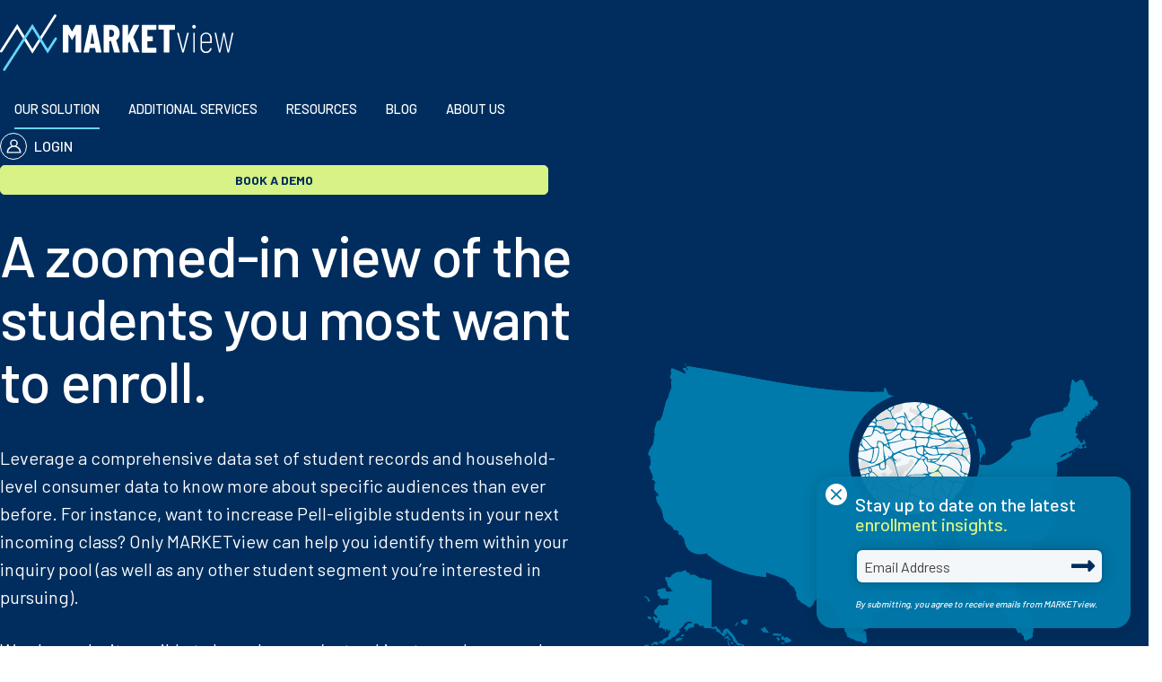

--- FILE ---
content_type: text/html; charset=UTF-8
request_url: https://marketviewedu.com/our-solution/enhanced-student-knowledge/
body_size: 14266
content:
<!DOCTYPE html><html lang="en-US" class="no-js"><head><meta charset="UTF-8"><meta name="viewport" content="width=device-width, initial-scale=1, shrink-to-fit=no"><meta http-equiv="X-UA-Compatible" content="IE=edge" /><link rel="apple-touch-icon" sizes="144x144" href="/apple-touch-icon.png"><link rel="icon" type="image/png" sizes="32x32" href="/favicon-32x32.png"><link rel="icon" type="image/png" sizes="16x16" href="/favicon-16x16.png"><link rel="mask-icon" href="/safari-pinned-tab.svg" color="#5bbad5"><meta name="msapplication-TileColor" content="#ffffff"><meta name="theme-color" content="#ffffff"><link rel="preconnect" href="https://fonts.googleapis.com"><link rel="preconnect" href="https://fonts.gstatic.com" crossorigin><link href="https://fonts.googleapis.com/css2?family=Barlow:wght@300;400;500;600;700&display=swap" rel="stylesheet"> <script>document.documentElement.className = document.documentElement.className.replace('no-js', 'js');</script> <meta name='robots' content='index, follow, max-image-preview:large, max-snippet:-1, max-video-preview:-1' /> <script defer id="cookieyes" type="text/javascript" src="https://cdn-cookieyes.com/client_data/cf23ff88f5c9e465d2a97414/script.js"></script> <title>Enhanced Student Knowledge - MARKETview</title><link rel="canonical" href="https://marketviewedu.com/our-solution/enhanced-student-knowledge/" /><meta property="og:locale" content="en_US" /><meta property="og:type" content="article" /><meta property="og:title" content="Enhanced Student Knowledge - MARKETview" /><meta property="og:description" content="Additional Features" /><meta property="og:url" content="https://marketviewedu.com/our-solution/enhanced-student-knowledge/" /><meta property="og:site_name" content="MARKETview" /><meta property="article:modified_time" content="2025-05-27T16:31:07+00:00" /><meta property="og:image" content="https://marketviewedu.com/wp-content/uploads/2023/12/MARKETview-Web-Icons-fin25-1.png" /><meta name="twitter:card" content="summary_large_image" /><meta name="twitter:site" content="@MARKETviewEdu" /> <script type="application/ld+json" class="yoast-schema-graph">{"@context":"https://schema.org","@graph":[{"@type":"WebPage","@id":"https://marketviewedu.com/our-solution/enhanced-student-knowledge/","url":"https://marketviewedu.com/our-solution/enhanced-student-knowledge/","name":"Enhanced Student Knowledge - MARKETview","isPartOf":{"@id":"https://marketviewedu.com/#website"},"primaryImageOfPage":{"@id":"https://marketviewedu.com/our-solution/enhanced-student-knowledge/#primaryimage"},"image":{"@id":"https://marketviewedu.com/our-solution/enhanced-student-knowledge/#primaryimage"},"thumbnailUrl":"https://marketviewedu.com/wp-content/uploads/2023/12/MARKETview-Web-Icons-fin25-1.png","datePublished":"2023-10-19T00:34:26+00:00","dateModified":"2025-05-27T16:31:07+00:00","breadcrumb":{"@id":"https://marketviewedu.com/our-solution/enhanced-student-knowledge/#breadcrumb"},"inLanguage":"en-US","potentialAction":[{"@type":"ReadAction","target":["https://marketviewedu.com/our-solution/enhanced-student-knowledge/"]}]},{"@type":"ImageObject","inLanguage":"en-US","@id":"https://marketviewedu.com/our-solution/enhanced-student-knowledge/#primaryimage","url":"https://marketviewedu.com/wp-content/uploads/2023/12/MARKETview-Web-Icons-fin25-1.png","contentUrl":"https://marketviewedu.com/wp-content/uploads/2023/12/MARKETview-Web-Icons-fin25-1.png","width":313,"height":313},{"@type":"BreadcrumbList","@id":"https://marketviewedu.com/our-solution/enhanced-student-knowledge/#breadcrumb","itemListElement":[{"@type":"ListItem","position":1,"name":"Home","item":"https://marketviewedu.com/"},{"@type":"ListItem","position":2,"name":"Our Solution","item":"https://marketviewedu.com/our-solution/"},{"@type":"ListItem","position":3,"name":"Enhanced Student Knowledge"}]},{"@type":"WebSite","@id":"https://marketviewedu.com/#website","url":"https://marketviewedu.com/","name":"MARKETview","description":"Real-time data insights tailored to your goals.","publisher":{"@id":"https://marketviewedu.com/#organization"},"potentialAction":[{"@type":"SearchAction","target":{"@type":"EntryPoint","urlTemplate":"https://marketviewedu.com/?s={search_term_string}"},"query-input":{"@type":"PropertyValueSpecification","valueRequired":true,"valueName":"search_term_string"}}],"inLanguage":"en-US"},{"@type":"Organization","@id":"https://marketviewedu.com/#organization","name":"Marketview Education Partners","url":"https://marketviewedu.com/","logo":{"@type":"ImageObject","inLanguage":"en-US","@id":"https://marketviewedu.com/#/schema/logo/image/","url":"https://marketviewedu.com/wp-content/uploads/2021/09/MARKETview-announcement.jpg","contentUrl":"https://marketviewedu.com/wp-content/uploads/2021/09/MARKETview-announcement.jpg","width":1280,"height":720,"caption":"Marketview Education Partners"},"image":{"@id":"https://marketviewedu.com/#/schema/logo/image/"},"sameAs":["https://x.com/MARKETviewEdu","https://www.linkedin.com/company/marketvieweducationpartners"]}]}</script> <link rel='dns-prefetch' href='//js.hs-scripts.com' /><link rel='dns-prefetch' href='//cdnjs.cloudflare.com' /><link rel="alternate" type="application/rss+xml" title="MARKETview &raquo; Feed" href="https://marketviewedu.com/feed/" /><link rel="alternate" type="application/rss+xml" title="MARKETview &raquo; Comments Feed" href="https://marketviewedu.com/comments/feed/" /><link rel="alternate" title="oEmbed (JSON)" type="application/json+oembed" href="https://marketviewedu.com/wp-json/oembed/1.0/embed?url=https%3A%2F%2Fmarketviewedu.com%2Four-solution%2Fenhanced-student-knowledge%2F" /><link rel="alternate" title="oEmbed (XML)" type="text/xml+oembed" href="https://marketviewedu.com/wp-json/oembed/1.0/embed?url=https%3A%2F%2Fmarketviewedu.com%2Four-solution%2Fenhanced-student-knowledge%2F&#038;format=xml" /><style>.lazyload,
			.lazyloading {
				max-width: 100%;
			}</style><style id='wp-img-auto-sizes-contain-inline-css' type='text/css'>img:is([sizes=auto i],[sizes^="auto," i]){contain-intrinsic-size:3000px 1500px}
/*# sourceURL=wp-img-auto-sizes-contain-inline-css */</style><style id='wp-block-library-inline-css' type='text/css'>:root{--wp-block-synced-color:#7a00df;--wp-block-synced-color--rgb:122,0,223;--wp-bound-block-color:var(--wp-block-synced-color);--wp-editor-canvas-background:#ddd;--wp-admin-theme-color:#007cba;--wp-admin-theme-color--rgb:0,124,186;--wp-admin-theme-color-darker-10:#006ba1;--wp-admin-theme-color-darker-10--rgb:0,107,160.5;--wp-admin-theme-color-darker-20:#005a87;--wp-admin-theme-color-darker-20--rgb:0,90,135;--wp-admin-border-width-focus:2px}@media (min-resolution:192dpi){:root{--wp-admin-border-width-focus:1.5px}}.wp-element-button{cursor:pointer}:root .has-very-light-gray-background-color{background-color:#eee}:root .has-very-dark-gray-background-color{background-color:#313131}:root .has-very-light-gray-color{color:#eee}:root .has-very-dark-gray-color{color:#313131}:root .has-vivid-green-cyan-to-vivid-cyan-blue-gradient-background{background:linear-gradient(135deg,#00d084,#0693e3)}:root .has-purple-crush-gradient-background{background:linear-gradient(135deg,#34e2e4,#4721fb 50%,#ab1dfe)}:root .has-hazy-dawn-gradient-background{background:linear-gradient(135deg,#faaca8,#dad0ec)}:root .has-subdued-olive-gradient-background{background:linear-gradient(135deg,#fafae1,#67a671)}:root .has-atomic-cream-gradient-background{background:linear-gradient(135deg,#fdd79a,#004a59)}:root .has-nightshade-gradient-background{background:linear-gradient(135deg,#330968,#31cdcf)}:root .has-midnight-gradient-background{background:linear-gradient(135deg,#020381,#2874fc)}:root{--wp--preset--font-size--normal:16px;--wp--preset--font-size--huge:42px}.has-regular-font-size{font-size:1em}.has-larger-font-size{font-size:2.625em}.has-normal-font-size{font-size:var(--wp--preset--font-size--normal)}.has-huge-font-size{font-size:var(--wp--preset--font-size--huge)}.has-text-align-center{text-align:center}.has-text-align-left{text-align:left}.has-text-align-right{text-align:right}.has-fit-text{white-space:nowrap!important}#end-resizable-editor-section{display:none}.aligncenter{clear:both}.items-justified-left{justify-content:flex-start}.items-justified-center{justify-content:center}.items-justified-right{justify-content:flex-end}.items-justified-space-between{justify-content:space-between}.screen-reader-text{border:0;clip-path:inset(50%);height:1px;margin:-1px;overflow:hidden;padding:0;position:absolute;width:1px;word-wrap:normal!important}.screen-reader-text:focus{background-color:#ddd;clip-path:none;color:#444;display:block;font-size:1em;height:auto;left:5px;line-height:normal;padding:15px 23px 14px;text-decoration:none;top:5px;width:auto;z-index:100000}html :where(.has-border-color){border-style:solid}html :where([style*=border-top-color]){border-top-style:solid}html :where([style*=border-right-color]){border-right-style:solid}html :where([style*=border-bottom-color]){border-bottom-style:solid}html :where([style*=border-left-color]){border-left-style:solid}html :where([style*=border-width]){border-style:solid}html :where([style*=border-top-width]){border-top-style:solid}html :where([style*=border-right-width]){border-right-style:solid}html :where([style*=border-bottom-width]){border-bottom-style:solid}html :where([style*=border-left-width]){border-left-style:solid}html :where(img[class*=wp-image-]){height:auto;max-width:100%}:where(figure){margin:0 0 1em}html :where(.is-position-sticky){--wp-admin--admin-bar--position-offset:var(--wp-admin--admin-bar--height,0px)}@media screen and (max-width:600px){html :where(.is-position-sticky){--wp-admin--admin-bar--position-offset:0px}}

/*# sourceURL=wp-block-library-inline-css */</style><style id='wp-block-list-inline-css' type='text/css'>ol,ul{box-sizing:border-box}:root :where(.wp-block-list.has-background){padding:1.25em 2.375em}
/*# sourceURL=https://marketviewedu.com/wp-includes/blocks/list/style.min.css */</style><style id='wp-block-media-text-inline-css' type='text/css'>.wp-block-media-text{box-sizing:border-box;
  /*!rtl:begin:ignore*/direction:ltr;
  /*!rtl:end:ignore*/display:grid;grid-template-columns:50% 1fr;grid-template-rows:auto}.wp-block-media-text.has-media-on-the-right{grid-template-columns:1fr 50%}.wp-block-media-text.is-vertically-aligned-top>.wp-block-media-text__content,.wp-block-media-text.is-vertically-aligned-top>.wp-block-media-text__media{align-self:start}.wp-block-media-text.is-vertically-aligned-center>.wp-block-media-text__content,.wp-block-media-text.is-vertically-aligned-center>.wp-block-media-text__media,.wp-block-media-text>.wp-block-media-text__content,.wp-block-media-text>.wp-block-media-text__media{align-self:center}.wp-block-media-text.is-vertically-aligned-bottom>.wp-block-media-text__content,.wp-block-media-text.is-vertically-aligned-bottom>.wp-block-media-text__media{align-self:end}.wp-block-media-text>.wp-block-media-text__media{
  /*!rtl:begin:ignore*/grid-column:1;grid-row:1;
  /*!rtl:end:ignore*/margin:0}.wp-block-media-text>.wp-block-media-text__content{direction:ltr;
  /*!rtl:begin:ignore*/grid-column:2;grid-row:1;
  /*!rtl:end:ignore*/padding:0 8%;word-break:break-word}.wp-block-media-text.has-media-on-the-right>.wp-block-media-text__media{
  /*!rtl:begin:ignore*/grid-column:2;grid-row:1
  /*!rtl:end:ignore*/}.wp-block-media-text.has-media-on-the-right>.wp-block-media-text__content{
  /*!rtl:begin:ignore*/grid-column:1;grid-row:1
  /*!rtl:end:ignore*/}.wp-block-media-text__media a{display:block}.wp-block-media-text__media img,.wp-block-media-text__media video{height:auto;max-width:unset;vertical-align:middle;width:100%}.wp-block-media-text.is-image-fill>.wp-block-media-text__media{background-size:cover;height:100%;min-height:250px}.wp-block-media-text.is-image-fill>.wp-block-media-text__media>a{display:block;height:100%}.wp-block-media-text.is-image-fill>.wp-block-media-text__media img{height:1px;margin:-1px;overflow:hidden;padding:0;position:absolute;width:1px;clip:rect(0,0,0,0);border:0}.wp-block-media-text.is-image-fill-element>.wp-block-media-text__media{height:100%;min-height:250px}.wp-block-media-text.is-image-fill-element>.wp-block-media-text__media>a{display:block;height:100%}.wp-block-media-text.is-image-fill-element>.wp-block-media-text__media img{height:100%;object-fit:cover;width:100%}@media (max-width:600px){.wp-block-media-text.is-stacked-on-mobile{grid-template-columns:100%!important}.wp-block-media-text.is-stacked-on-mobile>.wp-block-media-text__media{grid-column:1;grid-row:1}.wp-block-media-text.is-stacked-on-mobile>.wp-block-media-text__content{grid-column:1;grid-row:2}}
/*# sourceURL=https://marketviewedu.com/wp-includes/blocks/media-text/style.min.css */</style><style id='wp-block-columns-inline-css' type='text/css'>.wp-block-columns{box-sizing:border-box;display:flex;flex-wrap:wrap!important}@media (min-width:782px){.wp-block-columns{flex-wrap:nowrap!important}}.wp-block-columns{align-items:normal!important}.wp-block-columns.are-vertically-aligned-top{align-items:flex-start}.wp-block-columns.are-vertically-aligned-center{align-items:center}.wp-block-columns.are-vertically-aligned-bottom{align-items:flex-end}@media (max-width:781px){.wp-block-columns:not(.is-not-stacked-on-mobile)>.wp-block-column{flex-basis:100%!important}}@media (min-width:782px){.wp-block-columns:not(.is-not-stacked-on-mobile)>.wp-block-column{flex-basis:0;flex-grow:1}.wp-block-columns:not(.is-not-stacked-on-mobile)>.wp-block-column[style*=flex-basis]{flex-grow:0}}.wp-block-columns.is-not-stacked-on-mobile{flex-wrap:nowrap!important}.wp-block-columns.is-not-stacked-on-mobile>.wp-block-column{flex-basis:0;flex-grow:1}.wp-block-columns.is-not-stacked-on-mobile>.wp-block-column[style*=flex-basis]{flex-grow:0}:where(.wp-block-columns){margin-bottom:1.75em}:where(.wp-block-columns.has-background){padding:1.25em 2.375em}.wp-block-column{flex-grow:1;min-width:0;overflow-wrap:break-word;word-break:break-word}.wp-block-column.is-vertically-aligned-top{align-self:flex-start}.wp-block-column.is-vertically-aligned-center{align-self:center}.wp-block-column.is-vertically-aligned-bottom{align-self:flex-end}.wp-block-column.is-vertically-aligned-stretch{align-self:stretch}.wp-block-column.is-vertically-aligned-bottom,.wp-block-column.is-vertically-aligned-center,.wp-block-column.is-vertically-aligned-top{width:100%}
/*# sourceURL=https://marketviewedu.com/wp-includes/blocks/columns/style.min.css */</style><style id='wp-block-group-inline-css' type='text/css'>.wp-block-group{box-sizing:border-box}:where(.wp-block-group.wp-block-group-is-layout-constrained){position:relative}
/*# sourceURL=https://marketviewedu.com/wp-includes/blocks/group/style.min.css */</style><style id='wp-block-spacer-inline-css' type='text/css'>.wp-block-spacer{clear:both}
/*# sourceURL=https://marketviewedu.com/wp-includes/blocks/spacer/style.min.css */</style><style id='global-styles-inline-css' type='text/css'>:root{--wp--preset--aspect-ratio--square: 1;--wp--preset--aspect-ratio--4-3: 4/3;--wp--preset--aspect-ratio--3-4: 3/4;--wp--preset--aspect-ratio--3-2: 3/2;--wp--preset--aspect-ratio--2-3: 2/3;--wp--preset--aspect-ratio--16-9: 16/9;--wp--preset--aspect-ratio--9-16: 9/16;--wp--preset--color--black: #000000;--wp--preset--color--cyan-bluish-gray: #abb8c3;--wp--preset--color--white: #fff;--wp--preset--color--pale-pink: #f78da7;--wp--preset--color--vivid-red: #cf2e2e;--wp--preset--color--luminous-vivid-orange: #ff6900;--wp--preset--color--luminous-vivid-amber: #fcb900;--wp--preset--color--light-green-cyan: #7bdcb5;--wp--preset--color--vivid-green-cyan: #00d084;--wp--preset--color--pale-cyan-blue: #8ed1fc;--wp--preset--color--vivid-cyan-blue: #0693e3;--wp--preset--color--vivid-purple: #9b51e0;--wp--preset--color--primary: #002D5D;--wp--preset--color--secondary: #66D4FF;--wp--preset--color--info: #D7F285;--wp--preset--color--muted: #007AAB;--wp--preset--color--success: #739900;--wp--preset--color--dark: #424242;--wp--preset--color--light: #E6F9FF;--wp--preset--color--warning: #EAF3D0;--wp--preset--gradient--vivid-cyan-blue-to-vivid-purple: linear-gradient(135deg,rgb(6,147,227) 0%,rgb(155,81,224) 100%);--wp--preset--gradient--light-green-cyan-to-vivid-green-cyan: linear-gradient(135deg,rgb(122,220,180) 0%,rgb(0,208,130) 100%);--wp--preset--gradient--luminous-vivid-amber-to-luminous-vivid-orange: linear-gradient(135deg,rgb(252,185,0) 0%,rgb(255,105,0) 100%);--wp--preset--gradient--luminous-vivid-orange-to-vivid-red: linear-gradient(135deg,rgb(255,105,0) 0%,rgb(207,46,46) 100%);--wp--preset--gradient--very-light-gray-to-cyan-bluish-gray: linear-gradient(135deg,rgb(238,238,238) 0%,rgb(169,184,195) 100%);--wp--preset--gradient--cool-to-warm-spectrum: linear-gradient(135deg,rgb(74,234,220) 0%,rgb(151,120,209) 20%,rgb(207,42,186) 40%,rgb(238,44,130) 60%,rgb(251,105,98) 80%,rgb(254,248,76) 100%);--wp--preset--gradient--blush-light-purple: linear-gradient(135deg,rgb(255,206,236) 0%,rgb(152,150,240) 100%);--wp--preset--gradient--blush-bordeaux: linear-gradient(135deg,rgb(254,205,165) 0%,rgb(254,45,45) 50%,rgb(107,0,62) 100%);--wp--preset--gradient--luminous-dusk: linear-gradient(135deg,rgb(255,203,112) 0%,rgb(199,81,192) 50%,rgb(65,88,208) 100%);--wp--preset--gradient--pale-ocean: linear-gradient(135deg,rgb(255,245,203) 0%,rgb(182,227,212) 50%,rgb(51,167,181) 100%);--wp--preset--gradient--electric-grass: linear-gradient(135deg,rgb(202,248,128) 0%,rgb(113,206,126) 100%);--wp--preset--gradient--midnight: linear-gradient(135deg,rgb(2,3,129) 0%,rgb(40,116,252) 100%);--wp--preset--font-size--small: 14px;--wp--preset--font-size--medium: 16px;--wp--preset--font-size--large: 20px;--wp--preset--font-size--x-large: 42px;--wp--preset--font-size--xl: 28px;--wp--preset--font-size--xxl: 40px;--wp--preset--spacing--20: 0.44rem;--wp--preset--spacing--30: 0.67rem;--wp--preset--spacing--40: 1rem;--wp--preset--spacing--50: 1.5rem;--wp--preset--spacing--60: 2.25rem;--wp--preset--spacing--70: 3.38rem;--wp--preset--spacing--80: 5.06rem;--wp--preset--shadow--natural: 6px 6px 9px rgba(0, 0, 0, 0.2);--wp--preset--shadow--deep: 12px 12px 50px rgba(0, 0, 0, 0.4);--wp--preset--shadow--sharp: 6px 6px 0px rgba(0, 0, 0, 0.2);--wp--preset--shadow--outlined: 6px 6px 0px -3px rgb(255, 255, 255), 6px 6px rgb(0, 0, 0);--wp--preset--shadow--crisp: 6px 6px 0px rgb(0, 0, 0);}:where(.is-layout-flex){gap: 0.5em;}:where(.is-layout-grid){gap: 0.5em;}body .is-layout-flex{display: flex;}.is-layout-flex{flex-wrap: wrap;align-items: center;}.is-layout-flex > :is(*, div){margin: 0;}body .is-layout-grid{display: grid;}.is-layout-grid > :is(*, div){margin: 0;}:where(.wp-block-columns.is-layout-flex){gap: 2em;}:where(.wp-block-columns.is-layout-grid){gap: 2em;}:where(.wp-block-post-template.is-layout-flex){gap: 1.25em;}:where(.wp-block-post-template.is-layout-grid){gap: 1.25em;}.has-black-color{color: var(--wp--preset--color--black) !important;}.has-cyan-bluish-gray-color{color: var(--wp--preset--color--cyan-bluish-gray) !important;}.has-white-color{color: var(--wp--preset--color--white) !important;}.has-pale-pink-color{color: var(--wp--preset--color--pale-pink) !important;}.has-vivid-red-color{color: var(--wp--preset--color--vivid-red) !important;}.has-luminous-vivid-orange-color{color: var(--wp--preset--color--luminous-vivid-orange) !important;}.has-luminous-vivid-amber-color{color: var(--wp--preset--color--luminous-vivid-amber) !important;}.has-light-green-cyan-color{color: var(--wp--preset--color--light-green-cyan) !important;}.has-vivid-green-cyan-color{color: var(--wp--preset--color--vivid-green-cyan) !important;}.has-pale-cyan-blue-color{color: var(--wp--preset--color--pale-cyan-blue) !important;}.has-vivid-cyan-blue-color{color: var(--wp--preset--color--vivid-cyan-blue) !important;}.has-vivid-purple-color{color: var(--wp--preset--color--vivid-purple) !important;}.has-black-background-color{background-color: var(--wp--preset--color--black) !important;}.has-cyan-bluish-gray-background-color{background-color: var(--wp--preset--color--cyan-bluish-gray) !important;}.has-white-background-color{background-color: var(--wp--preset--color--white) !important;}.has-pale-pink-background-color{background-color: var(--wp--preset--color--pale-pink) !important;}.has-vivid-red-background-color{background-color: var(--wp--preset--color--vivid-red) !important;}.has-luminous-vivid-orange-background-color{background-color: var(--wp--preset--color--luminous-vivid-orange) !important;}.has-luminous-vivid-amber-background-color{background-color: var(--wp--preset--color--luminous-vivid-amber) !important;}.has-light-green-cyan-background-color{background-color: var(--wp--preset--color--light-green-cyan) !important;}.has-vivid-green-cyan-background-color{background-color: var(--wp--preset--color--vivid-green-cyan) !important;}.has-pale-cyan-blue-background-color{background-color: var(--wp--preset--color--pale-cyan-blue) !important;}.has-vivid-cyan-blue-background-color{background-color: var(--wp--preset--color--vivid-cyan-blue) !important;}.has-vivid-purple-background-color{background-color: var(--wp--preset--color--vivid-purple) !important;}.has-black-border-color{border-color: var(--wp--preset--color--black) !important;}.has-cyan-bluish-gray-border-color{border-color: var(--wp--preset--color--cyan-bluish-gray) !important;}.has-white-border-color{border-color: var(--wp--preset--color--white) !important;}.has-pale-pink-border-color{border-color: var(--wp--preset--color--pale-pink) !important;}.has-vivid-red-border-color{border-color: var(--wp--preset--color--vivid-red) !important;}.has-luminous-vivid-orange-border-color{border-color: var(--wp--preset--color--luminous-vivid-orange) !important;}.has-luminous-vivid-amber-border-color{border-color: var(--wp--preset--color--luminous-vivid-amber) !important;}.has-light-green-cyan-border-color{border-color: var(--wp--preset--color--light-green-cyan) !important;}.has-vivid-green-cyan-border-color{border-color: var(--wp--preset--color--vivid-green-cyan) !important;}.has-pale-cyan-blue-border-color{border-color: var(--wp--preset--color--pale-cyan-blue) !important;}.has-vivid-cyan-blue-border-color{border-color: var(--wp--preset--color--vivid-cyan-blue) !important;}.has-vivid-purple-border-color{border-color: var(--wp--preset--color--vivid-purple) !important;}.has-vivid-cyan-blue-to-vivid-purple-gradient-background{background: var(--wp--preset--gradient--vivid-cyan-blue-to-vivid-purple) !important;}.has-light-green-cyan-to-vivid-green-cyan-gradient-background{background: var(--wp--preset--gradient--light-green-cyan-to-vivid-green-cyan) !important;}.has-luminous-vivid-amber-to-luminous-vivid-orange-gradient-background{background: var(--wp--preset--gradient--luminous-vivid-amber-to-luminous-vivid-orange) !important;}.has-luminous-vivid-orange-to-vivid-red-gradient-background{background: var(--wp--preset--gradient--luminous-vivid-orange-to-vivid-red) !important;}.has-very-light-gray-to-cyan-bluish-gray-gradient-background{background: var(--wp--preset--gradient--very-light-gray-to-cyan-bluish-gray) !important;}.has-cool-to-warm-spectrum-gradient-background{background: var(--wp--preset--gradient--cool-to-warm-spectrum) !important;}.has-blush-light-purple-gradient-background{background: var(--wp--preset--gradient--blush-light-purple) !important;}.has-blush-bordeaux-gradient-background{background: var(--wp--preset--gradient--blush-bordeaux) !important;}.has-luminous-dusk-gradient-background{background: var(--wp--preset--gradient--luminous-dusk) !important;}.has-pale-ocean-gradient-background{background: var(--wp--preset--gradient--pale-ocean) !important;}.has-electric-grass-gradient-background{background: var(--wp--preset--gradient--electric-grass) !important;}.has-midnight-gradient-background{background: var(--wp--preset--gradient--midnight) !important;}.has-small-font-size{font-size: var(--wp--preset--font-size--small) !important;}.has-medium-font-size{font-size: var(--wp--preset--font-size--medium) !important;}.has-large-font-size{font-size: var(--wp--preset--font-size--large) !important;}.has-x-large-font-size{font-size: var(--wp--preset--font-size--x-large) !important;}
:where(.wp-block-columns.is-layout-flex){gap: 2em;}:where(.wp-block-columns.is-layout-grid){gap: 2em;}
/*# sourceURL=global-styles-inline-css */</style><style id='core-block-supports-inline-css' type='text/css'>.wp-container-core-columns-is-layout-9d6595d7{flex-wrap:nowrap;}
/*# sourceURL=core-block-supports-inline-css */</style><style id='classic-theme-styles-inline-css' type='text/css'>/*! This file is auto-generated */
.wp-block-button__link{color:#fff;background-color:#32373c;border-radius:9999px;box-shadow:none;text-decoration:none;padding:calc(.667em + 2px) calc(1.333em + 2px);font-size:1.125em}.wp-block-file__button{background:#32373c;color:#fff;text-decoration:none}
/*# sourceURL=/wp-includes/css/classic-themes.min.css */</style><link rel='stylesheet' id='stm_zoom_main-css' href='https://marketviewedu.com/wp-content/cache/autoptimize/css/autoptimize_single_d4c61aba0bed850683f3f1d8c37e208a.css?ver=1.6.4' type='text/css' media='all' /><link rel='stylesheet' id='simple-banner-style-css' href='https://marketviewedu.com/wp-content/cache/autoptimize/css/autoptimize_single_70c62dfa5bd0fb78a699da687d4eacea.css?ver=3.2.0' type='text/css' media='all' /><link rel='stylesheet' id='animate-css' href='https://marketviewedu.com/wp-content/cache/autoptimize/css/autoptimize_single_847da8fca8060ca1a70f976aab1210b9.css?ver=6.9' type='text/css' media='screen' /><link rel='stylesheet' id='fontawesome-css' href='https://marketviewedu.com/wp-content/cache/autoptimize/css/autoptimize_single_7441465cab20b640d4156626d19cc63e.css?ver=1.4.1745347486' type='text/css' media='all' /><link rel='stylesheet' id='themecss-css' href='https://marketviewedu.com/wp-content/themes/marketview2/assets/css/theme.min.css?ver=1.4.1745347486' type='text/css' media='all' /><link rel='stylesheet' id='styles-css' href='https://marketviewedu.com/wp-content/themes/marketview2/style.css?ver=1.4.1745347486' type='text/css' media='all' /><link rel='stylesheet' id='wp-block-heading-css' href='https://marketviewedu.com/wp-includes/blocks/heading/style.min.css?ver=6.9' type='text/css' media='all' /> <script type="text/javascript" src="https://marketviewedu.com/wp-includes/js/jquery/jquery.min.js?ver=3.7.1" id="jquery-core-js"></script> <script defer type="text/javascript" src="https://marketviewedu.com/wp-includes/js/jquery/jquery-migrate.min.js?ver=3.4.1" id="jquery-migrate-js"></script> <script type="text/javascript" id="simple-banner-script-js-before">const simpleBannerScriptParams = {"pro_version_enabled":"","debug_mode":"","id":1878,"version":"3.2.0","banner_params":[{"hide_simple_banner":"yes","simple_banner_prepend_element":"header","simple_banner_position":"relative","header_margin":"","header_padding":"","wp_body_open_enabled":"","wp_body_open":true,"simple_banner_z_index":"","simple_banner_text":"Farrell Day Announces Rebrand to MARKETview. <a href=\"https:\/\/marketviewedu.com\/about-us\/news\/farrell-day-rebrands-as-marketview-education-partners\/\"> Learn More","disabled_on_current_page":false,"disabled_pages_array":[],"is_current_page_a_post":false,"disabled_on_posts":"","simple_banner_disabled_page_paths":"","simple_banner_font_size":"12","simple_banner_color":"#007AAb","simple_banner_text_color":"#ffffff","simple_banner_link_color":"#ffffff","simple_banner_close_color":"","simple_banner_custom_css":"","simple_banner_scrolling_custom_css":"","simple_banner_text_custom_css":"","simple_banner_button_css":"","site_custom_css":"","keep_site_custom_css":"","site_custom_js":"","keep_site_custom_js":"","close_button_enabled":"on","close_button_expiration":"0.5","close_button_cookie_set":false,"current_date":{"date":"2026-01-16 04:10:23.190986","timezone_type":3,"timezone":"UTC"},"start_date":{"date":"2026-01-16 04:10:23.190993","timezone_type":3,"timezone":"UTC"},"end_date":{"date":"2026-01-16 04:10:23.190997","timezone_type":3,"timezone":"UTC"},"simple_banner_start_after_date":"","simple_banner_remove_after_date":"","simple_banner_insert_inside_element":""}]}
//# sourceURL=simple-banner-script-js-before</script> <script defer type="text/javascript" src="https://marketviewedu.com/wp-content/cache/autoptimize/js/autoptimize_single_68934f1d9ccb48f5b399d5eafe074dd2.js?ver=3.2.0" id="simple-banner-script-js"></script> <link rel="https://api.w.org/" href="https://marketviewedu.com/wp-json/" /><link rel="alternate" title="JSON" type="application/json" href="https://marketviewedu.com/wp-json/wp/v2/pages/1878" /><link rel="EditURI" type="application/rsd+xml" title="RSD" href="https://marketviewedu.com/xmlrpc.php?rsd" /><link rel='shortlink' href='https://marketviewedu.com/?p=1878' /> <script>var daysStr = "Days";
			var hoursStr = "Hours";
			var minutesStr = "Minutes";
			var secondsStr = "Seconds";</script>  <script class="hsq-set-content-id" data-content-id="standard-page">var _hsq = _hsq || [];
				_hsq.push(["setContentType", "standard-page"]);</script> <style id="simple-banner-hide" type="text/css">.simple-banner{display:none;}</style><style id="simple-banner-position" type="text/css">.simple-banner{position:relative;}</style><style id="simple-banner-font-size" type="text/css">.simple-banner .simple-banner-text{font-size:12;}</style><style id="simple-banner-background-color" type="text/css">.simple-banner{background:#007AAb;}</style><style id="simple-banner-text-color" type="text/css">.simple-banner .simple-banner-text{color:#ffffff;}</style><style id="simple-banner-link-color" type="text/css">.simple-banner .simple-banner-text a{color:#ffffff;}</style><style id="simple-banner-z-index" type="text/css">.simple-banner{z-index: 99999;}</style><style id="simple-banner-site-custom-css-dummy" type="text/css"></style><script id="simple-banner-site-custom-js-dummy" type="text/javascript"></script> <script type="text/javascript">var stm_wpcfto_ajaxurl = 'https://marketviewedu.com/wp-admin/admin-ajax.php';</script> <style>.vue_is_disabled {
			display: none;
		}</style> <script>var stm_wpcfto_nonces = {"wpcfto_save_settings":"345a18fc1b","get_image_url":"ea1abf5615","wpcfto_upload_file":"3fc65737a6","wpcfto_search_posts":"7e744c9d04","wpcfto_regenerate_fonts":"2417dae35d","wpcfto_create_term":"bbaeb53f87"};</script> <script>document.documentElement.className = document.documentElement.className.replace('no-js', 'js');</script> <style>.no-js img.lazyload {
				display: none;
			}

			figure.wp-block-image img.lazyloading {
				min-width: 150px;
			}

			.lazyload,
			.lazyloading {
				--smush-placeholder-width: 100px;
				--smush-placeholder-aspect-ratio: 1/1;
				width: var(--smush-image-width, var(--smush-placeholder-width)) !important;
				aspect-ratio: var(--smush-image-aspect-ratio, var(--smush-placeholder-aspect-ratio)) !important;
			}

						.lazyload, .lazyloading {
				opacity: 0;
			}

			.lazyloaded {
				opacity: 1;
				transition: opacity 400ms;
				transition-delay: 0ms;
			}</style><meta name="mobile-web-app-capable" content="yes"><meta name="apple-mobile-web-app-capable" content="yes"><meta name="apple-mobile-web-app-title" content="MARKETview - Real-time data insights tailored to your goals."><link rel="icon" href="https://marketviewedu.com/wp-content/uploads/2021/09/cropped-MV-logomark-32x32.png" sizes="32x32" /><link rel="icon" href="https://marketviewedu.com/wp-content/uploads/2021/09/cropped-MV-logomark-192x192.png" sizes="192x192" /><link rel="apple-touch-icon" href="https://marketviewedu.com/wp-content/uploads/2021/09/cropped-MV-logomark-180x180.png" /><meta name="msapplication-TileImage" content="https://marketviewedu.com/wp-content/uploads/2021/09/cropped-MV-logomark-270x270.png" />  <script defer src="https://www.googletagmanager.com/gtag/js?id=G-GMSJ7E5BR5"></script> <script>window.dataLayer = window.dataLayer || [];
  function gtag(){dataLayer.push(arguments);}
  gtag('set', 'allow_ad_personalization_signals', false);
  gtag('js', new Date());

  gtag('config', 'G-GMSJ7E5BR5');
  gtag('config', 'AW-10938183752')</script>  <script>(function(w,d,s,l,i){w[l]=w[l]||[];w[l].push({'gtm.start':
new Date().getTime(),event:'gtm.js'});var f=d.getElementsByTagName(s)[0],
j=d.createElement(s),dl=l!='dataLayer'?'&l='+l:'';j.async=true;j.src=
'https://www.googletagmanager.com/gtm.js?id='+i+dl;f.parentNode.insertBefore(j,f);
})(window,document,'script','dataLayer','GTM-MKXF2FW');</script> </head><body class="wp-singular page-template-default page page-id-1878 page-child parent-pageid-1844 wp-embed-responsive wp-theme-marketview2 group-blog"> <noscript><iframe data-src="https://www.googletagmanager.com/ns.html?id=GTM-MKXF2FW"
height="0" width="0" style="display:none;visibility:hidden" src="[data-uri]" class="lazyload" data-load-mode="1"></iframe></noscript><header id="siteHeader" class="navbar-dark"> <a class="skip-link sr-only sr-only-focusable"  href="#main-content">Skip to content</a><nav class="navbar navbar-expand-lg" role="navigation"><div class="container"> <a class="navbar-brand" href="https://marketviewedu.com" title="MARKETview" rel="home"> <img src="https://marketviewedu.com/wp-content/uploads/2021/08/MV_Logo.svg" alt="Marketview Logo" width="260" height="63"> </a> <button class="navbar-toggler d-lg-none" type="button" data-toggle="collapse" data-target="#navbarCollapse" aria-controls="navbarCollapse" aria-expanded="false" aria-label="Toggle Navigation"> <span class="navbar-toggler-icon"></span> <span class="close-icon">&times;</span> </button><div id="navbarCollapse" class="navbar-collapse collapse"><div id="primaryNav" class="mainnav"><ul id="main-menu" class="navbar-nav" role="menu" ><li itemscope="itemscope" itemtype="https://www.schema.org/SiteNavigationElement" role="menuitem" id="menu-item-2133" class="menu-item menu-item-type-post_type menu-item-object-page current-page-ancestor current-menu-ancestor current-menu-parent current-page-parent current_page_parent current_page_ancestor menu-item-has-children dropdown active menu-item-2133 nav-item"><a title="OUR SOLUTION" href="https://marketviewedu.com/our-solution/" aria-haspopup="true" aria-expanded="false" class="nav-link" id="menu-item-dropdown-2133">OUR SOLUTION</a><ul class="dropdown-menu" aria-labelledby="menu-item-dropdown-2133" role="menu"><li itemscope="itemscope" itemtype="https://www.schema.org/SiteNavigationElement" role="menuitem" id="menu-item-2139" class="menu-item menu-item-type-post_type menu-item-object-page menu-item-2139 nav-item"><a title="The MARKETview Process" href="https://marketviewedu.com/our-solution/marketview-process/" class="dropdown-item">The MARKETview Process</a></li><li itemscope="itemscope" itemtype="https://www.schema.org/SiteNavigationElement" role="menuitem" id="menu-item-2136" class="menu-item menu-item-type-post_type menu-item-object-page menu-item-2136 nav-item"><a title="Unmatched Market Intelligence" href="https://marketviewedu.com/our-solution/unmatched-market-intelligence/" class="dropdown-item">Unmatched Market Intelligence</a></li><li itemscope="itemscope" itemtype="https://www.schema.org/SiteNavigationElement" role="menuitem" id="menu-item-2135" class="menu-item menu-item-type-post_type menu-item-object-page current-menu-item page_item page-item-1878 current_page_item active menu-item-2135 nav-item"><a title="Enhanced Student Knowledge" href="https://marketviewedu.com/our-solution/enhanced-student-knowledge/" class="dropdown-item">Enhanced Student Knowledge</a></li><li itemscope="itemscope" itemtype="https://www.schema.org/SiteNavigationElement" role="menuitem" id="menu-item-2138" class="menu-item menu-item-type-post_type menu-item-object-page menu-item-2138 nav-item"><a title="Understand Your Investments" href="https://marketviewedu.com/our-solution/understand-your-investments/" class="dropdown-item">Understand Your Investments</a></li><li itemscope="itemscope" itemtype="https://www.schema.org/SiteNavigationElement" role="menuitem" id="menu-item-2134" class="menu-item menu-item-type-post_type menu-item-object-page menu-item-2134 nav-item"><a title="Financial Aid Services" href="https://marketviewedu.com/our-solution/financial-aid-services/" class="dropdown-item">Financial Aid Services</a></li><li itemscope="itemscope" itemtype="https://www.schema.org/SiteNavigationElement" role="menuitem" id="menu-item-2758" class="menu-item menu-item-type-post_type menu-item-object-page menu-item-2758 nav-item"><a title="Retention Services" href="https://marketviewedu.com/our-solution/retention-services/" class="dropdown-item">Retention Services</a></li><li itemscope="itemscope" itemtype="https://www.schema.org/SiteNavigationElement" role="menuitem" id="menu-item-2137" class="menu-item menu-item-type-post_type menu-item-object-page menu-item-2137 nav-item"><a title="Data Security" href="https://marketviewedu.com/our-solution/data-security/" class="dropdown-item">Data Security</a></li><li itemscope="itemscope" itemtype="https://www.schema.org/SiteNavigationElement" role="menuitem" id="menu-item-650" class="menu-item menu-item-type-custom menu-item-object-custom menu-item-650 nav-item"><a title="Request A Demo" target="_blank" rel="noopener noreferrer" href="https://meetings.hubspot.com/bryan-woodward/marketview-demo?uuid=00c5c865-b036-4a96-98f4-1decbfbb1f67&#038;__hstc=183699833.29d762081c19adb0be6315cbb5e9481f.1740682998870.1750168821046.1750171168386.237&#038;__hssc=183699833.7.1750171168386&#038;__hsfp=3892574149" class="dropdown-item">Request A Demo</a></li></ul></li><li itemscope="itemscope" itemtype="https://www.schema.org/SiteNavigationElement" role="menuitem" id="menu-item-2355" class="menu-item menu-item-type-post_type menu-item-object-page menu-item-2355 nav-item"><a title="ADDITIONAL SERVICES" href="https://marketviewedu.com/additional-services/" class="nav-link">ADDITIONAL SERVICES</a></li><li itemscope="itemscope" itemtype="https://www.schema.org/SiteNavigationElement" role="menuitem" id="menu-item-470" class="menu-item menu-item-type-post_type menu-item-object-page menu-item-470 nav-item"><a title="RESOURCES" href="https://marketviewedu.com/resources/" class="nav-link">RESOURCES</a></li><li itemscope="itemscope" itemtype="https://www.schema.org/SiteNavigationElement" role="menuitem" id="menu-item-474" class="menu-item menu-item-type-post_type menu-item-object-page menu-item-474 nav-item"><a title="BLOG" href="https://marketviewedu.com/blog/" class="nav-link">BLOG</a></li><li itemscope="itemscope" itemtype="https://www.schema.org/SiteNavigationElement" role="menuitem" id="menu-item-232" class="menu-item menu-item-type-post_type menu-item-object-page menu-item-has-children dropdown menu-item-232 nav-item"><a title="ABOUT US" href="https://marketviewedu.com/about-us/" aria-haspopup="true" aria-expanded="false" class="nav-link" id="menu-item-dropdown-232">ABOUT US</a><ul class="dropdown-menu" aria-labelledby="menu-item-dropdown-232" role="menu"><li itemscope="itemscope" itemtype="https://www.schema.org/SiteNavigationElement" role="menuitem" id="menu-item-2140" class="menu-item menu-item-type-post_type menu-item-object-page menu-item-2140 nav-item"><a title="Leadership" href="https://marketviewedu.com/about-us/leadership/" class="dropdown-item">Leadership</a></li><li itemscope="itemscope" itemtype="https://www.schema.org/SiteNavigationElement" role="menuitem" id="menu-item-3071" class="menu-item menu-item-type-custom menu-item-object-custom menu-item-3071 nav-item"><a title="Events" href="/about-us/events/" class="dropdown-item">Events</a></li><li itemscope="itemscope" itemtype="https://www.schema.org/SiteNavigationElement" role="menuitem" id="menu-item-3070" class="menu-item menu-item-type-custom menu-item-object-custom menu-item-3070 nav-item"><a title="News" href="/about-us/news/" class="dropdown-item">News</a></li><li itemscope="itemscope" itemtype="https://www.schema.org/SiteNavigationElement" role="menuitem" id="menu-item-542" class="menu-item menu-item-type-post_type menu-item-object-page menu-item-542 nav-item"><a title="Careers" href="https://marketviewedu.com/about-us/careers/" class="dropdown-item">Careers</a></li><li itemscope="itemscope" itemtype="https://www.schema.org/SiteNavigationElement" role="menuitem" id="menu-item-286" class="menu-item menu-item-type-post_type menu-item-object-page menu-item-286 nav-item"><a title="Contact" href="https://marketviewedu.com/contact-us/" class="dropdown-item">Contact</a></li></ul></li><li itemscope="itemscope" itemtype="https://www.schema.org/SiteNavigationElement" role="menuitem" id="menu-item-1705" class="footer-only menu-item menu-item-type-custom menu-item-object-custom menu-item-1705 nav-item"><a title="PARTNER LOGIN" target="_blank" rel="noopener noreferrer" href="https://app.marketviewedu.com/login" class="nav-link">PARTNER LOGIN</a></li></ul></div> <a href="https://app.marketviewedu.com/login" target="_blank" class="d-block d-lg-none login-btn"><span class="icon"><i class="user"></i></span> <span class="icon-text">Login</span></a> <a href="https://meetings.hubspot.com/bryan-woodward/marketview-demo?uuid=00c5c865-b036-4a96-98f4-1decbfbb1f67" target="_blank" class="d-block d-lg-none btn btn-info">Book a Demo</a></div> <a href="https://app.marketviewedu.com/login" target="_blank" class="d-none d-lg-block login-btn"><span class="icon"><i class="user"></i></span> <span class="icon-text">Login</span></a> <a href="https://meetings.hubspot.com/bryan-woodward/marketview-demo?uuid=00c5c865-b036-4a96-98f4-1decbfbb1f67" target="_blank" class="d-none d-lg-block btn btn-info">Book a Demo</a></div></nav></header><main id="main" role="main"><section id="main-content"><div class="container container-small"><article class="post-1878 page type-page status-publish hentry" id="post-1878"><div class="entry-content"><div id="hero-product" class="hero wp-block alignfull has-background has-primary-background-color has-white-color"><div class="container" data-aos="fade" data-aos-delay="300"><div class="row"><div class="hero-content col-md-6" data-aos="fade-up"><h1 class="hero-headline">A zoomed-in view of the students you most want to enroll.</h1><p>Leverage a comprehensive data set of student records and household-level consumer data to know more about specific audiences than ever before. For instance, want to increase Pell-eligible students in your next incoming class? Only MARKETview can help you identify them within your inquiry pool  (as well as any other student segment you’re interested in pursuing).</p><p>We also make it possible to know how you’re tracking toward your goals with easy-to-follow reporting. And, our team of experts will strategize with you regularly to activate your data and achieve your goals.</p> <a class="btn btn-info btn-lg" href="https://meetings.hubspot.com/bryan-woodward/marketview-demo?uuid=00c5c865-b036-4a96-98f4-1decbfbb1f67" target="_blank">Schedule a Demo</a></div><div class="hero-code col-md-6"><div id="animation-container"></div> <script src="https://marketviewedu.com/wp-content/themes/marketview2/assets/js/lottie.min.js"></script> <script>var animation = bodymovin.loadAnimation({
                    // animationData: { /* ... */ },
                    container: document.getElementById('animation-container'),
                    path: '/animations/03_EnhancedStudentKnowledge-Delivery_v01.json', 
                    renderer: 'svg',
                    loop: true, 
                    autoplay: true,
                    name: "Animation", 
                });</script> </div></div></div></div><div id="icons-block_049efc83a69b7248183b55ac50be731d" class="icons style-light   "><div class="container"><h2 class="alignwide">Data Insights You Can’t Access Anywhere Else</h2></div><div class="wp-block-group alignwide has-background has-light-background-color"><div class="wp-block-group__inner-container"><div class="card-deck grid grid-2" data-aos="fade-up"><div class="card icon-card"><div class="card-header"><div class="card-icon"> <img decoding="async" data-src="https://marketviewedu.com/wp-content/uploads/2024/12/MARKETview-Web-Icons_comparative-data.png" alt="thumbnail" width="159" height="159" src="[data-uri]" class="lazyload" style="--smush-placeholder-width: 159px; --smush-placeholder-aspect-ratio: 159/159;"></div><h3 class="card-title"> Comparative Data</h3></div><div class="card-body"> Benefit from the unrivaled ability to know how you stack up to peer and aspirant schools among populations that matter most for your success. By grouping MARKETview’s 175+ partner institutions into specific “cohorts” (think school type, geography, member-based, etc.), we enhance your knowledge level and enable you to make more informed decisions throughout the cycle.</div></div><div class="card icon-card"><div class="card-header"><div class="card-icon"> <img decoding="async" data-src="https://marketviewedu.com/wp-content/uploads/2024/12/MARKETview-Web-Icons_real-time.png" alt="thumbnail" width="159" height="159" src="[data-uri]" class="lazyload" style="--smush-placeholder-width: 159px; --smush-placeholder-aspect-ratio: 159/159;"></div><h3 class="card-title"> Real-Time Data</h3></div><div class="card-body"> Take advantage of detailed looks into income levels and consumptive habits of virtually every single household in the nation (more than 130M U.S. households in total.) With these previously unavailable views of the economic make up of families, you can more effectively communicate with prospective students and shape incoming classes.</div></div><div class="card icon-card"><div class="card-header"><div class="card-icon"> <img decoding="async" data-src="https://marketviewedu.com/wp-content/uploads/2024/12/MARKETview-Web-Icons_household-data.png" alt="thumbnail" width="159" height="159" src="[data-uri]" class="lazyload" style="--smush-placeholder-width: 159px; --smush-placeholder-aspect-ratio: 159/159;"></div><h3 class="card-title"> Consumer Income</h3></div><div class="card-body"> Benefit from a more effective way to predict the enrollment behavior  of future students. Instead of relying on regression-based strategies and your own campus data, MARKETview enables you to leverage more nuanced data sets so you can smartly and easily test your assumptions with facts.</div></div><div class="card icon-card"><div class="card-header"><div class="card-icon"> <img decoding="async" data-src="https://marketviewedu.com/wp-content/uploads/2024/12/MARKETview-Web-Icons_Full-Funnel-2.png" alt="thumbnail" width="159" height="159" src="[data-uri]" class="lazyload" style="--smush-placeholder-width: 159px; --smush-placeholder-aspect-ratio: 159/159;"></div><h3 class="card-title"> Full-Funnel Data</h3></div><div class="card-body"> Access an unmatched data set that shows how you’re positioned at every stage of the funnel and every conversion point. The MARKETview team monitors distinct “Critical Elements” for what you want to accomplish – from initial inquiry to first-year retention – helping you see your performance across all phases of the student experience.</div></div></div></div></div></div><div class="wp-block-group alignfull has-white-color has-muted-background-color has-text-color has-background"><div class="wp-block-group__inner-container is-layout-constrained wp-block-group-is-layout-constrained"><div class="wp-block-media-text is-stacked-on-mobile" style="grid-template-columns:23% auto"><figure class="wp-block-media-text__media"><img decoding="async" width="313" height="313" data-src="https://marketviewedu.com/wp-content/uploads/2023/12/MARKETview-Web-Icons-fin25-1.png" alt="" class="wp-image-2107 size-full lazyload" src="[data-uri]" style="--smush-placeholder-width: 313px; --smush-placeholder-aspect-ratio: 313/313;" /></figure><div class="wp-block-media-text__content"><h3 class="wp-block-heading has-xl-font-size">Additional Features</h3><ul class="wp-block-list"><li class="has-large-font-size">Data visualizations and reporting to analyze year-over-year performance</li><li class="has-large-font-size">Filterable National Student Clearinghouse reports</li><li class="has-large-font-size">Insights sent from MARKETview directly into your CRM</li></ul></div></div></div></div><div style="height:40px" aria-hidden="true" class="wp-block-spacer"></div><div class="wp-block-columns alignwide is-layout-flex wp-container-core-columns-is-layout-9d6595d7 wp-block-columns-is-layout-flex"><div class="wp-block-column is-layout-flow wp-block-column-is-layout-flow" style="flex-basis:100%"><div id="testimonial-block_7ae1450fb11f1653b80428970a10a628" class="testimonial wp-block"><div class="card testimonial-card "><div class="card-body"><blockquote><p>&#8220;The landscape changes every single month. And I talk about it as having an extra person. For a small school, MARKETview is an extra person.&#8221;</p> <cite> &mdash; Victoria Romero, Vice President for Enrollment, Scripps College <img decoding="async" data-src="https://marketviewedu.com/wp-content/uploads/2024/12/scripps.png" width="300" height="103" alt="  " class="size-medium wp-image-2892 lazyload" src="[data-uri]" style="--smush-placeholder-width: 300px; --smush-placeholder-aspect-ratio: 300/103;" /> </cite></blockquote></div></div></div></div></div><div id="cta-block_147e9af8f9da37ccc3ad548a836d94e2" class="resource-cta has-background has-warning-background-color wp-block-group is-style-rounded"><div class="wp-block-group__inner-container"> <span class="h4 has-text-color has-muted-color">CASE STUDY</span><div class="row"><div class="col-md-8 col-lg-6"><h3>Expanding Access: Growing Pell Enrollment With New Data</h1><p>See how two public universities enrolled more Pell-eligible students than ever before by using MARKETview.</p> <a class="btn btn-white" href="https://content.marketviewedu.com/pell-case-study" target="_blank">Download Case Study</a></div><div class="resource-image col-md-4 col-lg-6"> <img decoding="async" width="738" height="936" data-src="https://marketviewedu.com/wp-content/uploads/2024/12/MARKETview_Case-Study_Growing-Pell-Enrollment_Public-Institutions.png" class="attachment-large size-large lazyload" alt="" data-srcset="https://marketviewedu.com/wp-content/uploads/2024/12/MARKETview_Case-Study_Growing-Pell-Enrollment_Public-Institutions.png 738w, https://marketviewedu.com/wp-content/uploads/2024/12/MARKETview_Case-Study_Growing-Pell-Enrollment_Public-Institutions-473x600.png 473w" data-sizes="(max-width: 738px) 100vw, 738px" src="[data-uri]" style="--smush-placeholder-width: 738px; --smush-placeholder-aspect-ratio: 738/936;" /></div></div></div></div></div></article></div></section></main><footer id="siteFooter"><div class="footer-top"><div class="container"> <img src="https://marketviewedu.com/wp-content/uploads/2021/08/MV_Logo.svg" alt="Marketview Logo" width="260" height="63"><p> <a class="navbar-brand" href="https://marketviewedu.com" title="MARKETview" rel="home"> </a></p><div class="row"><div class="col-md-8 col-xxl-7"><div id="footerNav" class="mainnav"><ul id="main-menu" class=""><li class="menu-item menu-item-type-post_type menu-item-object-page current-page-ancestor current-menu-ancestor current-menu-parent current-page-parent current_page_parent current_page_ancestor menu-item-has-children menu-item-2133"><a href="https://marketviewedu.com/our-solution/">OUR SOLUTION</a><ul class="sub-menu"><li class="menu-item menu-item-type-post_type menu-item-object-page menu-item-2139"><a href="https://marketviewedu.com/our-solution/marketview-process/">The MARKETview Process</a></li><li class="menu-item menu-item-type-post_type menu-item-object-page menu-item-2136"><a href="https://marketviewedu.com/our-solution/unmatched-market-intelligence/">Unmatched Market Intelligence</a></li><li class="menu-item menu-item-type-post_type menu-item-object-page current-menu-item page_item page-item-1878 current_page_item menu-item-2135"><a href="https://marketviewedu.com/our-solution/enhanced-student-knowledge/" aria-current="page">Enhanced Student Knowledge</a></li><li class="menu-item menu-item-type-post_type menu-item-object-page menu-item-2138"><a href="https://marketviewedu.com/our-solution/understand-your-investments/">Understand Your Investments</a></li><li class="menu-item menu-item-type-post_type menu-item-object-page menu-item-2134"><a href="https://marketviewedu.com/our-solution/financial-aid-services/">Financial Aid Services</a></li><li class="menu-item menu-item-type-post_type menu-item-object-page menu-item-2758"><a href="https://marketviewedu.com/our-solution/retention-services/">Retention Services</a></li><li class="menu-item menu-item-type-post_type menu-item-object-page menu-item-2137"><a href="https://marketviewedu.com/our-solution/data-security/">Data Security</a></li><li class="menu-item menu-item-type-custom menu-item-object-custom menu-item-650"><a target="_blank" href="https://meetings.hubspot.com/bryan-woodward/marketview-demo?uuid=00c5c865-b036-4a96-98f4-1decbfbb1f67&#038;__hstc=183699833.29d762081c19adb0be6315cbb5e9481f.1740682998870.1750168821046.1750171168386.237&#038;__hssc=183699833.7.1750171168386&#038;__hsfp=3892574149">Request A Demo</a></li></ul></li><li class="menu-item menu-item-type-post_type menu-item-object-page menu-item-2355"><a href="https://marketviewedu.com/additional-services/">ADDITIONAL SERVICES</a></li><li class="menu-item menu-item-type-post_type menu-item-object-page menu-item-470"><a href="https://marketviewedu.com/resources/">RESOURCES</a></li><li class="menu-item menu-item-type-post_type menu-item-object-page menu-item-474"><a href="https://marketviewedu.com/blog/">BLOG</a></li><li class="menu-item menu-item-type-post_type menu-item-object-page menu-item-has-children menu-item-232"><a href="https://marketviewedu.com/about-us/">ABOUT US</a><ul class="sub-menu"><li class="menu-item menu-item-type-post_type menu-item-object-page menu-item-2140"><a href="https://marketviewedu.com/about-us/leadership/">Leadership</a></li><li class="menu-item menu-item-type-custom menu-item-object-custom menu-item-3071"><a href="/about-us/events/">Events</a></li><li class="menu-item menu-item-type-custom menu-item-object-custom menu-item-3070"><a href="/about-us/news/">News</a></li><li class="menu-item menu-item-type-post_type menu-item-object-page menu-item-542"><a href="https://marketviewedu.com/about-us/careers/">Careers</a></li><li class="menu-item menu-item-type-post_type menu-item-object-page menu-item-286"><a href="https://marketviewedu.com/contact-us/">Contact</a></li></ul></li><li class="footer-only menu-item menu-item-type-custom menu-item-object-custom menu-item-1705"><a target="_blank" href="https://app.marketviewedu.com/login">PARTNER LOGIN</a></li></ul></div></div><div class="col-md-3 col-xxl-4 footer-contact"><h4>Get In Touch</h4> <span itemprop="name">MARKETview</span><span itemprop="address" itemscope itemtype="http://schema.org/PostalAddress">1407 Summit Ave.<br>Richmond, VA 23230</span><a href="tel:804-655-6362" itemprop="telephone">804-655-6362</a></div><div class="col-md-1"><ul class="social-list list-inline"><li class=""> <a class="social" target="_blank" title="Follow us on LinkedIn" aria-label="Follow us on LinkedIn" href="https://www.linkedin.com/company/marketvieweducationpartners"> <i class="fab fa-linkedin-in" aria-hidden="true"></i></a></li></ul></div></div></div><div class="footer-bottom"><div class="container"><div class="row align-items-end"><div class="col-md-8 col-xxl-7 footer-legal"> <span>&copy; 2026 MARKETview Education Partners, LLC & MARKETview Technology, LLC</span><a href="/privacy-policy/">Privacy Policy</a></div><div class="col-md-4 col-xxl-5 footer-subscribe"> <!--[if lte IE 8]> <script charset="utf-8" type="text/javascript" src="//js.hsforms.net/forms/v2-legacy.js"></script> <![endif]--> <script defer charset="utf-8" type="text/javascript" src="//js.hsforms.net/forms/v2.js"></script> <h4>Subscribe</h4> <script>jQuery(document).ready(function($){
    hbspt.forms.create({
	region: "na1",
	portalId: "5537338",
	formId: "01e0480c-7801-410a-ac1a-ec377d86f465"
   });
});</script> </div></div></div></div></footer><div class="chat-pop"><div class="wrapper"> <input type="checkbox" id="check" checked> <label class="close-btn" for="check"> <span class="close" aria-hidden="true">&times;</span> </label><div class="wrapper-inner"><div class="header"><h4>Stay up to date on the latest <span>enrollment insights.</span></h4></div><div class="chat-form"> <script>jQuery(document).ready(function($){
						hbspt.forms.create({
							region: "na1",
							portalId: "5537338",
							formId: "a676b897-6f18-4bc9-b256-cd87bd9171b4",
							onFormSubmitted: function ($form) {
							    localStorage.setItem("removePop","true");
							},
							
						});
					});</script> <small><em>By submitting, you agree to receive emails from MARKETview.</em></small></div></div></div></div> <script type="speculationrules">{"prefetch":[{"source":"document","where":{"and":[{"href_matches":"/*"},{"not":{"href_matches":["/wp-*.php","/wp-admin/*","/wp-content/uploads/*","/wp-content/*","/wp-content/plugins/*","/wp-content/themes/marketview2/*","/*\\?(.+)"]}},{"not":{"selector_matches":"a[rel~=\"nofollow\"]"}},{"not":{"selector_matches":".no-prefetch, .no-prefetch a"}}]},"eagerness":"conservative"}]}</script> <div class="simple-banner simple-banner-text" style="display:none !important"></div><script defer type="text/javascript" src="https://marketviewedu.com/wp-content/cache/autoptimize/js/autoptimize_single_7e24d6569aa126817ea932b93012748d.js?ver=1.6.4" id="stm_jquery.countdown-js"></script> <script defer type="text/javascript" src="https://marketviewedu.com/wp-content/cache/autoptimize/js/autoptimize_single_a51d273e564b694f0e45b4461ea55060.js?ver=1.6.4" id="stm_zoom_main-js"></script> <script type="text/javascript" id="leadin-script-loader-js-js-extra">var leadin_wordpress = {"userRole":"visitor","pageType":"page","leadinPluginVersion":"11.3.37"};
//# sourceURL=leadin-script-loader-js-js-extra</script> <script defer type="text/javascript" src="https://js.hs-scripts.com/5537338.js?integration=WordPress&amp;ver=11.3.37" id="leadin-script-loader-js-js"></script> <script defer type="text/javascript" src="https://marketviewedu.com/wp-content/cache/autoptimize/js/autoptimize_single_c2462632dcad5429d1fbe41a6f6558f2.js?ver=6.9" id="bootstrap-js"></script> <script defer type="text/javascript" src="https://marketviewedu.com/wp-content/cache/autoptimize/js/autoptimize_single_d3718e34eeb0355be8e3179a2e2bccb7.js?ver=6.9" id="aos-js"></script> <script defer type="text/javascript" src="https://cdnjs.cloudflare.com/ajax/libs/rellax/1.9.1/rellax.min.js?ver=6.9" id="rellax-js"></script> <script defer type="text/javascript" src="https://marketviewedu.com/wp-content/cache/autoptimize/js/autoptimize_single_3369718b62022d88e5480b7c2a71536b.js?ver=1.4.1743602758" id="themejs-js"></script> <script type="text/javascript" id="smush-lazy-load-js-before">var smushLazyLoadOptions = {"autoResizingEnabled":false,"autoResizeOptions":{"precision":5,"skipAutoWidth":true}};
//# sourceURL=smush-lazy-load-js-before</script> <script defer type="text/javascript" src="https://marketviewedu.com/wp-content/plugins/wp-smushit/app/assets/js/smush-lazy-load.min.js?ver=3.23.1" id="smush-lazy-load-js"></script> <script type="text/javascript">_linkedin_partner_id = "4545633"; window._linkedin_data_partner_ids = window._linkedin_data_partner_ids || []; window._linkedin_data_partner_ids.push(_linkedin_partner_id);</script><script type="text/javascript">(function(l) { if (!l){window.lintrk = function(a,b){window.lintrk.q.push([a,b])}; window.lintrk.q=[]} var s = document.getElementsByTagName("script")[0]; var b = document.createElement("script"); b.type = "text/javascript";b.async = true; b.src = "https://snap.licdn.com/li.lms-analytics/insight.min.js"; s.parentNode.insertBefore(b, s);})(window.lintrk);</script> <noscript> <img height="1" width="1" style="display:none;" alt="" src="https://px.ads.linkedin.com/collect/?pid=4545633&fmt=gif" /> </noscript> <script defer type="text/javascript" src="https://cdn.mailshake.com/2018-05-01/mailshake.js"></script> <script>!function(t){if(window.ko)return;window.ko=[],["identify","track","removeListeners","open","on","off","qualify","ready"].forEach(function(t){ko[t]=function(){var n=[].slice.call(arguments);return n.unshift(t),ko.push(n),ko}});var n=document.createElement("script");n.async=!0,n.setAttribute("src","https://cdn.getkoala.com/v1/pk_704304605e99a86bb8fd8b69cdfb40629d63/sdk.js"),(document.body || document.head).appendChild(n)}();</script> <script>(function(){function c(){var b=a.contentDocument||a.contentWindow.document;if(b){var d=b.createElement('script');d.innerHTML="window.__CF$cv$params={r:'9c0548e70ab06483',t:'MTc2ODgxNDcyNi4wMDAwMDA='};var a=document.createElement('script');a.nonce='';a.src='/cdn-cgi/challenge-platform/scripts/jsd/main.js';document.getElementsByTagName('head')[0].appendChild(a);";b.getElementsByTagName('head')[0].appendChild(d)}}if(document.body){var a=document.createElement('iframe');a.height=1;a.width=1;a.style.position='absolute';a.style.top=0;a.style.left=0;a.style.border='none';a.style.visibility='hidden';document.body.appendChild(a);if('loading'!==document.readyState)c();else if(window.addEventListener)document.addEventListener('DOMContentLoaded',c);else{var e=document.onreadystatechange||function(){};document.onreadystatechange=function(b){e(b);'loading'!==document.readyState&&(document.onreadystatechange=e,c())}}}})();</script></body></html>

--- FILE ---
content_type: text/css
request_url: https://marketviewedu.com/wp-content/cache/autoptimize/css/autoptimize_single_d4c61aba0bed850683f3f1d8c37e208a.css?ver=1.6.4
body_size: 1066
content:
.stm_zoom_wrapper{display:flex;flex-direction:column}.stm_zoom_content{padding:25px 0;display:flex;width:1200px;margin-right:auto;margin-left:auto;max-width:100%;flex-wrap:wrap}.stm_zoom_content .zoom_image{flex:0 0 30%;padding:0 15px}.stm_zoom_content .zoom_image+.zoom_info{width:70%;flex:0 0 70%}.stm_zoom_content .zoom_image img{width:370px !important;height:240px !important;border-radius:4px;-o-object-fit:cover;object-fit:cover}@media screen and (max-width:420px){.stm_zoom_content .zoom_image{flex:0 0 100%}.stm_zoom_content .zoom_image img{width:100% !important}}.stm_zoom_content .zoom_content{display:flex;flex-direction:column}.stm_zoom_content .zoom_content .zoom_info{width:100%;padding:0 15px}.stm_zoom_content .zoom_description{padding:25px 15px;width:100%}.stm_zoom_content h2{font-size:36px;line-height:42px;margin:0 0 30px}.stm_zoom_content .date{margin-bottom:8px}.stm_zoom_content .stm-calendar-links{padding-bottom:20px}.stm_zoom_content .stm-calendar-links a,.stm_zoom_content .stm-calendar-links a:hover{color:#0e71eb;text-decoration:none}.stm_zoom_content .zoom-recurring-no_fixed_time{padding-bottom:8px;font-weight:700}.stm_zoom_content .zoom-recurring__from,.stm_zoom_content .zoom-recurring__to,.stm_zoom_content .zoom-recurring__interval{padding-bottom:8px}.stm_zoom_content .zoom-recurring--content{font-weight:700}.stm_zoom_content .agenda{margin-bottom:20px}.stm_zoom_content .password{margin-bottom:20px}.stm_zoom_content .password .value{font-weight:700}.stm_zoom_content .stm-join-btn{display:inline-block;padding:15px 30px;font-size:16px;line-height:16px;text-transform:uppercase;border-radius:50px;background-color:#0e71eb;color:#fff;text-decoration:none;font-weight:700;border:2px #0e71eb solid;transition:.3s;margin-bottom:10px}.stm_zoom_content .stm-join-btn:hover{background-color:transparent;color:#0e71eb}.stm_zoom_content .stm-join-btn.join_in_menu{margin-right:10px}.stm_zoom_content .stm-join-btn.outline{background:0 0;color:#0e71eb}.stm_zoom_content .stm-join-btn.outline:hover{background:#0e71eb;color:#fff}.countdown_title{text-align:center}.stm_zooom_countdown{text-align:center;display:flex;flex-wrap:wrap;justify-content:center;position:relative;padding:30px 30px 67px}.stm_zooom_countdown .countDays,.stm_zooom_countdown .countHours,.stm_zooom_countdown .countMinutes,.stm_zooom_countdown .countSeconds{position:relative;display:block;width:auto !important;text-align:center;float:left;border-top:3px solid #676d70;border-bottom:3px solid #495154;border-radius:5px}@media (max-width:640px){.stm_zooom_countdown .countDays,.stm_zooom_countdown .countHours,.stm_zooom_countdown .countMinutes,.stm_zooom_countdown .countSeconds{width:50px;height:60px !important}}.stm_zooom_countdown .countDays:before,.stm_zooom_countdown .countHours:before,.stm_zooom_countdown .countMinutes:before,.stm_zooom_countdown .countSeconds:before{content:"";display:block;position:absolute;width:100%;height:50%;z-index:10;bottom:0;left:0;background-color:#525b5f;border-bottom-left-radius:2px;border-bottom-right-radius:2px}.stm_zooom_countdown .countDays:after,.stm_zooom_countdown .countHours:after,.stm_zooom_countdown .countMinutes:after,.stm_zooom_countdown .countSeconds:after{content:"";display:block;position:absolute;width:100%;height:50%;z-index:10;top:0;left:0;background-color:#3b4448;border-top-left-radius:2px;border-top-right-radius:2px}.stm_zooom_countdown .countDays .countdown_label,.stm_zooom_countdown .countHours .countdown_label,.stm_zooom_countdown .countMinutes .countdown_label,.stm_zooom_countdown .countSeconds .countdown_label{position:absolute;bottom:-50px;left:0;width:100%;text-align:center;color:#495154 !important;text-transform:uppercase;font-size:15px}@media (max-width:640px){.stm_zooom_countdown .countDays .countdown_label,.stm_zooom_countdown .countHours .countdown_label,.stm_zooom_countdown .countMinutes .countdown_label,.stm_zooom_countdown .countSeconds .countdown_label{font-size:10px;margin:10px 0;line-height:26px}}.stm_zooom_countdown .countDays .position,.stm_zooom_countdown .countHours .position,.stm_zooom_countdown .countMinutes .position,.stm_zooom_countdown .countSeconds .position{position:relative;display:block;width:44px;height:98px;float:left;color:#fff;font-size:50px;line-height:98px;z-index:11;font-weight:700;margin:0}@media (max-width:640px){.stm_zooom_countdown .countDays .position,.stm_zooom_countdown .countHours .position,.stm_zooom_countdown .countMinutes .position,.stm_zooom_countdown .countSeconds .position{width:25px;height:60px;line-height:60px;font-size:27px !important}}.stm_zooom_countdown .countDays .position .digit,.stm_zooom_countdown .countHours .position .digit,.stm_zooom_countdown .countMinutes .position .digit,.stm_zooom_countdown .countSeconds .position .digit{position:absolute;width:44px;height:98px;padding-right:2px;text-align:right;line-height:98px;top:0;left:0}@media (max-width:640px){.stm_zooom_countdown .countDays .position .digit,.stm_zooom_countdown .countHours .position .digit,.stm_zooom_countdown .countMinutes .position .digit,.stm_zooom_countdown .countSeconds .position .digit{width:25px;height:60px;line-height:60px}}.stm_zooom_countdown .countDays .position:last-child .digit,.stm_zooom_countdown .countHours .position:last-child .digit,.stm_zooom_countdown .countMinutes .position:last-child .digit,.stm_zooom_countdown .countSeconds .position:last-child .digit{text-align:left;padding-left:2px}.stm_zooom_countdown .countDiv{display:block;float:left;width:29px;position:relative;opacity:1}@media (max-width:640px){.stm_zooom_countdown .countDiv{height:60px;width:10px}}.stm_zooom_countdown .countDiv:before,.stm_zooom_countdown .countDiv:after{content:"";display:block;position:absolute;width:8px;height:8px;z-index:10;background-color:#414b4f;border-radius:50%;left:50%;margin-left:-4px;top:40px}@media (max-width:640px){.stm_zooom_countdown .countDiv:before,.stm_zooom_countdown .countDiv:after{width:5px;height:5px;margin-left:-2px;top:25px}}.stm_zooom_countdown .countDiv:after{top:56px}@media (max-width:640px){.stm_zooom_countdown .countDiv:after{top:35px}}#zmmtg-root{z-index:999}#zmmtg-root .chat-container .dropdown-menu{list-style:none;padding-left:0}#zmmtg-root .chat-container .chat-scrollbar{max-height:400px}body:not(.full-screen) #zmmtg-root{position:relative;width:100%;height:0;padding-bottom:56.25%;display:none;z-index:9999}body:not(.full-screen) #zmmtg-root.active{display:block;margin-bottom:30px}body:not(.full-screen) #zmmtg-root .meeting-app,body:not(.full-screen) #zmmtg-root .meeting-client,body:not(.full-screen) #zmmtg-root .meeting-client-inner,body:not(.full-screen) #zmmtg-root .meeting-client-inner>div,body:not(.full-screen) #zmmtg-root #dialog-join{position:absolute !important;min-width:100% !important;width:100% !important;min-height:100% !important;height:100% !important;left:0 !important;top:0 !important}body:not(.full-screen) #zmmtg-root #dialog-join{top:auto !important;bottom:0 !important;min-height:50% !important;height:50% !important}body:not(.full-screen) #zmmtg-root .meeting-app{overflow:hidden}body:not(.full-screen) #zmmtg-root .meeting-app>span{max-width:100%}body:not(.full-screen) #zmmtg-root .active-main{width:100% !important;height:100% !important;position:relative !important}body:not(.full-screen) #zmmtg-root #sv-active-video{position:absolute !important;left:0 !important;top:0 !important;min-height:100% !important;min-width:100% !important}body.full-screen.ReactModal__Body--open{overflow:hidden !important;width:100% !important;height:100% !important}@media (max-width:768px){.stm-lessons .stm_zoom_wrap .stm_zooom_countdown .countDays,.stm-lessons .stm_zoom_wrap .stm_zooom_countdown .countHours,.stm-lessons .stm_zoom_wrap .stm_zooom_countdown .countMinutes,.stm-lessons .stm_zoom_wrap .stm_zooom_countdown .countSeconds{height:auto !important}}@media (max-width:640px){.stm-lessons .stm_zoom_wrap .stm_zooom_countdown .countDays,.stm-lessons .stm_zoom_wrap .stm_zooom_countdown .countHours,.stm-lessons .stm_zoom_wrap .stm_zooom_countdown .countMinutes,.stm-lessons .stm_zoom_wrap .stm_zooom_countdown .countSeconds{height:60px !important}.stm-lessons .stm_zoom_wrap .stm_zooom_countdown .countDays .position,.stm-lessons .stm_zoom_wrap .stm_zooom_countdown .countHours .position,.stm-lessons .stm_zoom_wrap .stm_zooom_countdown .countMinutes .position,.stm-lessons .stm_zoom_wrap .stm_zooom_countdown .countSeconds .position{margin-top:0}}.stm-lessons .stm_zoom_wrap .stm_zooom_countdown .countDiv:before{top:50px}.stm-lessons .stm_zoom_wrap .stm_zooom_countdown .countDiv:after{top:76px}@media (max-width:640px){.stm-lessons .stm_zoom_wrap .stm_zooom_countdown .countDiv:before{top:25px}.stm-lessons .stm_zoom_wrap .stm_zooom_countdown .countDiv:after{top:35px}}.stm_zoom_grid_container{width:1200px;max-width:100% !important}.stm_zoom_grid_container .stm_zoom_grid{display:flex;flex-wrap:wrap;margin-left:-15px;margin-right:-15px}.stm_zoom_grid_container .stm_zoom_grid__item{padding-right:15px;padding-left:15px;flex:0 0 33.33%;margin-bottom:30px}@media (max-width:767px){.stm_zoom_grid_container .stm_zoom_grid__item{width:50%;flex:0 0 50%}}@media (max-width:480px){.stm_zoom_grid_container .stm_zoom_grid__item{width:100%;flex:0 0 100%}}.stm_zoom_grid_container .stm_zoom_grid__item .single_meeting{min-width:340px;border-radius:10px;overflow:hidden}.stm_zoom_grid_container .stm_zoom_grid__item .image img{border-radius:10px 10px 0 0;display:block;-o-object-fit:cover;object-fit:cover;height:180px !important;width:100% !important}.stm_zoom_grid_container .stm_zoom_grid__item .info{border-radius:0 0 10px 10px;background:#eef1f7;padding:30px}.stm_zoom_grid_container .stm_zoom_grid__item .info .title{margin-bottom:10px}.stm_zoom_grid_container .stm_zoom_grid__item .info .title a{text-decoration:none}.stm_zoom_grid_container .stm_zoom_grid__item .info .title a h3{font-size:20px;line-height:28px;margin:0;font-weight:500;color:#333}.stm_zoom_grid_container .stm_zoom_grid__item .info .zoom_date{color:#4689fc;font-weight:700;font-size:18px;line-height:18px;margin-bottom:30px}.stm_zoom_grid_container .stm_zoom_grid__item .info .zoom_date .price{display:block;color:#757575;position:relative;margin:5px 0;font-family:inherit}.stm_zoom_grid_container .stm_zoom_grid__item .info .zoom_date .price *{color:#757575;background:0 0;opacity:1;font-family:inherit}.stm_zoom_grid_container .stm_zoom_grid__item .info .zoom_host{display:flex;flex-wrap:nowrap;align-items:center}.stm_zoom_grid_container .stm_zoom_grid__item .info .zoom_host .host_image{width:60px;padding-right:10px}.stm_zoom_grid_container .stm_zoom_grid__item .info .zoom_host .host_image img{max-width:50px;max-height:50px;border-radius:50%;width:100%;height:100%}.stm_zoom_grid_container .stm_zoom_grid__item .info .zoom_host .host_info .host_title,.stm_zoom_grid_container .stm_zoom_grid__item .info .zoom_host .host_info .host_title a{font-size:16px;line-height:19px;font-weight:700;margin-bottom:4px;text-decoration:none}.stm_zoom_grid_container .stm_zoom_grid__item .info .zoom_host .host_info .host_timezone{font-size:12px;line-height:15px;color:#777}.stm_zoom_grid_container .stm_zoom_grid.per_row_1 .stm_zoom_grid__item{width:100% !important;flex:0 0 100% !important}.stm_zoom_grid_container .stm_zoom_grid.per_row_2 .stm_zoom_grid__item{width:50%;flex:0 0 50%}.stm_zoom_grid_container .stm_zoom_grid.per_row_4 .stm_zoom_grid__item{width:25%;flex:0 0 25%}.stm_zoom_grid_container .stm_zoom_grid.per_row_5 .stm_zoom_grid__item{width:20%;flex:0 0 20%}@media (max-width:767px){.stm_zoom_grid_container .stm_zoom_grid.per_row_1 .stm_zoom_grid__item,.stm_zoom_grid_container .stm_zoom_grid.per_row_2 .stm_zoom_grid__item,.stm_zoom_grid_container .stm_zoom_grid.per_row_4 .stm_zoom_grid__item,.stm_zoom_grid_container .stm_zoom_grid.per_row_5 .stm_zoom_grid__item{width:50%;flex:0 0 50%}}@media (max-width:480px){.stm_zoom_grid_container .stm_zoom_grid.per_row_1 .stm_zoom_grid__item,.stm_zoom_grid_container .stm_zoom_grid.per_row_2 .stm_zoom_grid__item,.stm_zoom_grid_container .stm_zoom_grid.per_row_4 .stm_zoom_grid__item,.stm_zoom_grid_container .stm_zoom_grid.per_row_5 .stm_zoom_grid__item{width:100%;flex:0 0 100%}}.theme-pearl .stm_zooom_countdown .countDays .countdown_label,.theme-pearl .stm_zooom_countdown .countHours .countdown_label,.theme-pearl .stm_zooom_countdown .countMinutes .countdown_label,.theme-pearl .stm_zooom_countdown .countSeconds .countdown_label{position:absolute;bottom:-50px;left:0;width:100%;text-align:center;color:#495154 !important;text-transform:uppercase;font-size:15px}

--- FILE ---
content_type: text/css
request_url: https://marketviewedu.com/wp-content/themes/marketview2/assets/css/theme.min.css?ver=1.4.1745347486
body_size: 37899
content:
:root{--blue: #007bff;--indigo: #6610f2;--purple: #6f42c1;--pink: #e83e8c;--red: #dc3545;--orange: #fd7e14;--yellow: #ffc107;--green: #28a745;--teal: #20c997;--cyan: #17a2b8;--white: #fff;--gray: #6c757d;--gray-dark: #343a40;--primary: #002D5D;--secondary: #66D4FF;--success: #739900;--info: #D7F285;--warning: #EAF3D0;--danger: #dc3545;--light: #E6F9FF;--dark: #424242;--breakpoint-xs: 0;--breakpoint-sm: 576px;--breakpoint-md: 768px;--breakpoint-lg: 992px;--breakpoint-xl: 1240px;--breakpoint-xxl: 1440px;--font-family-sans-serif: "Barlow", "Open Sans", sans-serif;--font-family-monospace: SFMono-Regular, Menlo, Monaco, Consolas, "Liberation Mono", "Courier New", monospace}*,*::before,*::after{box-sizing:border-box}html{font-family:sans-serif;line-height:1.15;-webkit-text-size-adjust:100%;-webkit-tap-highlight-color:rgba(0,0,0,0)}article,aside,figcaption,figure,footer,header,hgroup,main,nav,section{display:block}body{margin:0;font-family:"Barlow","Open Sans",sans-serif;font-size:1rem;font-weight:400;line-height:1.55;color:#424242;text-align:left;background-color:#fff}[tabindex="-1"]:focus{outline:0 !important}hr,body .wp-block-separator{box-sizing:content-box;height:0;overflow:visible}h1,h2,.has-xxl-font-size,h3,.has-xl-font-size,h4,h5,h6{margin-top:0;margin-bottom:1.2rem}p{margin-top:0;margin-bottom:1rem}abbr[title],abbr[data-original-title]{text-decoration:underline;-webkit-text-decoration:underline dotted;text-decoration:underline dotted;cursor:help;border-bottom:0;-webkit-text-decoration-skip-ink:none;text-decoration-skip-ink:none}address{margin-bottom:1rem;font-style:normal;line-height:inherit}ol,ul,dl{margin-top:0;margin-bottom:1rem}ol ol,ul ul,ol ul,ul ol{margin-bottom:0}dt{font-weight:700}dd{margin-bottom:.5rem;margin-left:0}blockquote{margin:0 0 1rem}b,strong{font-weight:bolder}small{font-size:80%}sub,sup{position:relative;font-size:75%;line-height:0;vertical-align:baseline}sub{bottom:-0.25em}sup{top:-0.5em}a{color:#007aab;text-decoration:none;background-color:rgba(0,0,0,0)}a:hover{color:#739900;text-decoration:underline}a:not([href]):not([tabindex]){color:inherit;text-decoration:none}a:not([href]):not([tabindex]):hover,a:not([href]):not([tabindex]):focus{color:inherit;text-decoration:none}a:not([href]):not([tabindex]):focus{outline:0}pre,code,kbd,samp{font-family:SFMono-Regular,Menlo,Monaco,Consolas,"Liberation Mono","Courier New",monospace;font-size:1em}pre{margin-top:0;margin-bottom:1rem;overflow:auto}figure{margin:0 0 1rem}img{vertical-align:middle;border-style:none}svg{overflow:hidden;vertical-align:middle}table{border-collapse:collapse}caption{padding-top:1rem .75rem;padding-bottom:1rem .75rem;color:#6c757d;text-align:left;caption-side:bottom}th{text-align:inherit}label{display:inline-block;margin-bottom:.5rem}button{border-radius:0}button:focus{outline:1px dotted;outline:5px auto -webkit-focus-ring-color}input,button,select,optgroup,textarea{margin:0;font-family:inherit;font-size:inherit;line-height:inherit}button,input{overflow:visible}button,select{text-transform:none}button,[type=button],[type=reset],[type=submit]{-webkit-appearance:button}button::-moz-focus-inner,[type=button]::-moz-focus-inner,[type=reset]::-moz-focus-inner,[type=submit]::-moz-focus-inner{padding:0;border-style:none}input[type=radio],input[type=checkbox]{box-sizing:border-box;padding:0}input[type=date],input[type=time],input[type=datetime-local],input[type=month]{-webkit-appearance:listbox}textarea{overflow:auto;resize:vertical}fieldset{min-width:0;padding:0;margin:0;border:0}legend{display:block;width:100%;max-width:100%;padding:0;margin-bottom:.5rem;font-size:1.5rem;line-height:inherit;color:inherit;white-space:normal}progress{vertical-align:baseline}[type=number]::-webkit-inner-spin-button,[type=number]::-webkit-outer-spin-button{height:auto}[type=search]{outline-offset:-2px;-webkit-appearance:none}[type=search]::-webkit-search-decoration{-webkit-appearance:none}::-webkit-file-upload-button{font:inherit;-webkit-appearance:button}output{display:inline-block}summary{display:list-item;cursor:pointer}template{display:none}[hidden]{display:none !important}h1,h2,.has-xxl-font-size,h3,.has-xl-font-size,h4,h5,h6,.h1,.h2,.h3,#featured-events .card .entry-title,.stat-card .card-body,.h4,h3.gsection_title,.gsection_title.has-xl-font-size,.agenda .event .time,.h5,.h6{margin-bottom:1.2rem;font-family:"Barlow","Open Sans",sans-serif;font-weight:500;line-height:1.2;color:inherit}h1,.h1{font-size:4rem}h2,.has-xxl-font-size,.h2{font-size:2.882rem}h3,.has-xl-font-size,.h3,#featured-events .card .entry-title,.stat-card .card-body{font-size:1.875rem}h4,.h4,h3.gsection_title,.gsection_title.has-xl-font-size,.agenda .event .time{font-size:1.25rem}h5,.h5{font-size:1.125rem}h6,.h6{font-size:.875rem}.lead{font-size:1.25rem;font-weight:300}hr,body .wp-block-separator{margin-top:40px;margin-bottom:40px;border:0;border-top:1px solid #002d5d}small,.small{font-size:80%;font-weight:400}mark,.mark{padding:.2em;background-color:#fcf8e3}.list-unstyled,.no-list,body .gform_wrapper ul,#siteFooter ul,.steps .step-content ul{padding-left:0;list-style:none}.list-inline{padding-left:0;list-style:none}.list-inline-item{display:inline-block}.list-inline-item:not(:last-child){margin-right:.5rem}.initialism{font-size:90%;text-transform:uppercase}.blockquote,blockquote,.wp-block-quote{margin-bottom:1rem;font-size:1.75rem}.blockquote-footer,blockquote .blockquote-footer,blockquote cite,.wp-block-quote .blockquote-footer,.wp-block-quote cite{display:block;font-size:80%;color:#6c757d}.blockquote-footer::before,blockquote cite::before,.wp-block-quote cite::before{content:"— "}.img-fluid{max-width:100%;height:auto}.img-thumbnail{padding:.25rem;background-color:#fff;border:2px solid #dee2e6;max-width:100%;height:auto}.figure{display:inline-block}.figure-img{margin-bottom:.5rem;line-height:1}.figure-caption{font-size:90%;color:#6c757d}.container,.alignfull .wp-block-cover__inner-container,.icons.rellax-wrap .wp-block-cover__inner-container,.icons.style-light .wp-block-cover__inner-container,.alignwide .wp-block-cover__inner-container,.wp-block-group.alignfull .wp-block-group__inner-container,.wp-block-group.icons.rellax-wrap .wp-block-group__inner-container,.wp-block-group.icons.style-light .wp-block-group__inner-container,.wp-block-group:not(.alignfull):not(.icons.rellax-wrap):not(.icons.style-light) .wp-block-group__inner-container{width:100%;padding-right:15px;padding-left:15px;margin-right:auto;margin-left:auto}@media(min-width: 576px){.container,.alignfull .wp-block-cover__inner-container,.icons.rellax-wrap .wp-block-cover__inner-container,.icons.style-light .wp-block-cover__inner-container,.alignwide .wp-block-cover__inner-container,.wp-block-group.alignfull .wp-block-group__inner-container,.wp-block-group.icons.rellax-wrap .wp-block-group__inner-container,.wp-block-group.icons.style-light .wp-block-group__inner-container,.wp-block-group:not(.alignfull):not(.icons.rellax-wrap):not(.icons.style-light) .wp-block-group__inner-container{max-width:540px}}@media(min-width: 768px){.container,.alignfull .wp-block-cover__inner-container,.icons.rellax-wrap .wp-block-cover__inner-container,.icons.style-light .wp-block-cover__inner-container,.alignwide .wp-block-cover__inner-container,.wp-block-group.alignfull .wp-block-group__inner-container,.wp-block-group.icons.rellax-wrap .wp-block-group__inner-container,.wp-block-group.icons.style-light .wp-block-group__inner-container,.wp-block-group:not(.alignfull):not(.icons.rellax-wrap):not(.icons.style-light) .wp-block-group__inner-container{max-width:720px}}@media(min-width: 992px){.container,.alignfull .wp-block-cover__inner-container,.icons.rellax-wrap .wp-block-cover__inner-container,.icons.style-light .wp-block-cover__inner-container,.alignwide .wp-block-cover__inner-container,.wp-block-group.alignfull .wp-block-group__inner-container,.wp-block-group.icons.rellax-wrap .wp-block-group__inner-container,.wp-block-group.icons.style-light .wp-block-group__inner-container,.wp-block-group:not(.alignfull):not(.icons.rellax-wrap):not(.icons.style-light) .wp-block-group__inner-container{max-width:960px}}@media(min-width: 1240px){.container,.alignfull .wp-block-cover__inner-container,.icons.rellax-wrap .wp-block-cover__inner-container,.icons.style-light .wp-block-cover__inner-container,.alignwide .wp-block-cover__inner-container,.wp-block-group.alignfull .wp-block-group__inner-container,.wp-block-group.icons.rellax-wrap .wp-block-group__inner-container,.wp-block-group.icons.style-light .wp-block-group__inner-container,.wp-block-group:not(.alignfull):not(.icons.rellax-wrap):not(.icons.style-light) .wp-block-group__inner-container{max-width:1210px}}@media(min-width: 1440px){.container,.alignfull .wp-block-cover__inner-container,.icons.rellax-wrap .wp-block-cover__inner-container,.icons.style-light .wp-block-cover__inner-container,.alignwide .wp-block-cover__inner-container,.wp-block-group.alignfull .wp-block-group__inner-container,.wp-block-group.icons.rellax-wrap .wp-block-group__inner-container,.wp-block-group.icons.style-light .wp-block-group__inner-container,.wp-block-group:not(.alignfull):not(.icons.rellax-wrap):not(.icons.style-light) .wp-block-group__inner-container{max-width:1350px}}.container-fluid{width:100%;padding-right:15px;padding-left:15px;margin-right:auto;margin-left:auto}.row{display:flex;flex-wrap:wrap;margin-right:-15px;margin-left:-15px}.no-gutters{margin-right:0;margin-left:0}.no-gutters>.col,.no-gutters>[class*=col-]{padding-right:0;padding-left:0}.col-xxl,.col-xxl-auto,.col-xxl-12,.col-xxl-11,.col-xxl-10,.col-xxl-9,.col-xxl-8,.col-xxl-7,.col-xxl-6,.col-xxl-5,.col-xxl-4,.col-xxl-3,.col-xxl-2,.col-xxl-1,.col-xl,.col-xl-auto,.col-xl-12,.col-xl-11,.col-xl-10,.col-xl-9,.col-xl-8,.col-xl-7,.col-xl-6,.col-xl-5,.col-xl-4,.col-xl-3,.col-xl-2,.col-xl-1,.col-lg,.col-lg-auto,.col-lg-12,.col-lg-11,.col-lg-10,.col-lg-9,.col-lg-8,.col-lg-7,.col-lg-6,.col-lg-5,.col-lg-4,.col-lg-3,.col-lg-2,.col-lg-1,.col-md,.col-md-auto,.col-md-12,.col-md-11,.col-md-10,.col-md-9,.col-md-8,.col-md-7,.col-md-6,.col-md-5,.col-md-4,.col-md-3,.col-md-2,.col-md-1,.col-sm,.col-sm-auto,.col-sm-12,.col-sm-11,.col-sm-10,.col-sm-9,.col-sm-8,.col-sm-7,.col-sm-6,.col-sm-5,.col-sm-4,.col-sm-3,.col-sm-2,.col-sm-1,.col,.col-auto,.col-12,.col-11,.col-10,.col-9,.col-8,.col-7,.col-6,.col-5,.col-4,.col-3,.col-2,.col-1{position:relative;width:100%;padding-right:15px;padding-left:15px}.col{flex-basis:0;flex-grow:1;max-width:100%}.col-auto{flex:0 0 auto;width:auto;max-width:100%}.col-1{flex:0 0 8.3333333333%;max-width:8.3333333333%}.col-2{flex:0 0 16.6666666667%;max-width:16.6666666667%}.col-3{flex:0 0 25%;max-width:25%}.col-4{flex:0 0 33.3333333333%;max-width:33.3333333333%}.col-5{flex:0 0 41.6666666667%;max-width:41.6666666667%}.col-6{flex:0 0 50%;max-width:50%}.col-7{flex:0 0 58.3333333333%;max-width:58.3333333333%}.col-8{flex:0 0 66.6666666667%;max-width:66.6666666667%}.col-9{flex:0 0 75%;max-width:75%}.col-10{flex:0 0 83.3333333333%;max-width:83.3333333333%}.col-11{flex:0 0 91.6666666667%;max-width:91.6666666667%}.col-12{flex:0 0 100%;max-width:100%}.order-first{order:-1}.order-last{order:13}.order-0{order:0}.order-1{order:1}.order-2{order:2}.order-3{order:3}.order-4{order:4}.order-5{order:5}.order-6{order:6}.order-7{order:7}.order-8{order:8}.order-9{order:9}.order-10{order:10}.order-11{order:11}.order-12{order:12}.offset-1{margin-left:8.3333333333%}.offset-2{margin-left:16.6666666667%}.offset-3{margin-left:25%}.offset-4{margin-left:33.3333333333%}.offset-5{margin-left:41.6666666667%}.offset-6{margin-left:50%}.offset-7{margin-left:58.3333333333%}.offset-8{margin-left:66.6666666667%}.offset-9{margin-left:75%}.offset-10{margin-left:83.3333333333%}.offset-11{margin-left:91.6666666667%}@media(min-width: 576px){.col-sm{flex-basis:0;flex-grow:1;max-width:100%}.col-sm-auto{flex:0 0 auto;width:auto;max-width:100%}.col-sm-1{flex:0 0 8.3333333333%;max-width:8.3333333333%}.col-sm-2{flex:0 0 16.6666666667%;max-width:16.6666666667%}.col-sm-3{flex:0 0 25%;max-width:25%}.col-sm-4{flex:0 0 33.3333333333%;max-width:33.3333333333%}.col-sm-5{flex:0 0 41.6666666667%;max-width:41.6666666667%}.col-sm-6{flex:0 0 50%;max-width:50%}.col-sm-7{flex:0 0 58.3333333333%;max-width:58.3333333333%}.col-sm-8{flex:0 0 66.6666666667%;max-width:66.6666666667%}.col-sm-9{flex:0 0 75%;max-width:75%}.col-sm-10{flex:0 0 83.3333333333%;max-width:83.3333333333%}.col-sm-11{flex:0 0 91.6666666667%;max-width:91.6666666667%}.col-sm-12{flex:0 0 100%;max-width:100%}.order-sm-first{order:-1}.order-sm-last{order:13}.order-sm-0{order:0}.order-sm-1{order:1}.order-sm-2{order:2}.order-sm-3{order:3}.order-sm-4{order:4}.order-sm-5{order:5}.order-sm-6{order:6}.order-sm-7{order:7}.order-sm-8{order:8}.order-sm-9{order:9}.order-sm-10{order:10}.order-sm-11{order:11}.order-sm-12{order:12}.offset-sm-0{margin-left:0}.offset-sm-1{margin-left:8.3333333333%}.offset-sm-2{margin-left:16.6666666667%}.offset-sm-3{margin-left:25%}.offset-sm-4{margin-left:33.3333333333%}.offset-sm-5{margin-left:41.6666666667%}.offset-sm-6{margin-left:50%}.offset-sm-7{margin-left:58.3333333333%}.offset-sm-8{margin-left:66.6666666667%}.offset-sm-9{margin-left:75%}.offset-sm-10{margin-left:83.3333333333%}.offset-sm-11{margin-left:91.6666666667%}}@media(min-width: 768px){.col-md{flex-basis:0;flex-grow:1;max-width:100%}.col-md-auto{flex:0 0 auto;width:auto;max-width:100%}.col-md-1{flex:0 0 8.3333333333%;max-width:8.3333333333%}.col-md-2{flex:0 0 16.6666666667%;max-width:16.6666666667%}.col-md-3{flex:0 0 25%;max-width:25%}.col-md-4{flex:0 0 33.3333333333%;max-width:33.3333333333%}.col-md-5{flex:0 0 41.6666666667%;max-width:41.6666666667%}.col-md-6{flex:0 0 50%;max-width:50%}.col-md-7{flex:0 0 58.3333333333%;max-width:58.3333333333%}.col-md-8{flex:0 0 66.6666666667%;max-width:66.6666666667%}.col-md-9{flex:0 0 75%;max-width:75%}.col-md-10{flex:0 0 83.3333333333%;max-width:83.3333333333%}.col-md-11{flex:0 0 91.6666666667%;max-width:91.6666666667%}.col-md-12{flex:0 0 100%;max-width:100%}.order-md-first{order:-1}.order-md-last{order:13}.order-md-0{order:0}.order-md-1{order:1}.order-md-2{order:2}.order-md-3{order:3}.order-md-4{order:4}.order-md-5{order:5}.order-md-6{order:6}.order-md-7{order:7}.order-md-8{order:8}.order-md-9{order:9}.order-md-10{order:10}.order-md-11{order:11}.order-md-12{order:12}.offset-md-0{margin-left:0}.offset-md-1{margin-left:8.3333333333%}.offset-md-2{margin-left:16.6666666667%}.offset-md-3{margin-left:25%}.offset-md-4{margin-left:33.3333333333%}.offset-md-5{margin-left:41.6666666667%}.offset-md-6{margin-left:50%}.offset-md-7{margin-left:58.3333333333%}.offset-md-8{margin-left:66.6666666667%}.offset-md-9{margin-left:75%}.offset-md-10{margin-left:83.3333333333%}.offset-md-11{margin-left:91.6666666667%}}@media(min-width: 992px){.col-lg{flex-basis:0;flex-grow:1;max-width:100%}.col-lg-auto{flex:0 0 auto;width:auto;max-width:100%}.col-lg-1{flex:0 0 8.3333333333%;max-width:8.3333333333%}.col-lg-2{flex:0 0 16.6666666667%;max-width:16.6666666667%}.col-lg-3{flex:0 0 25%;max-width:25%}.col-lg-4{flex:0 0 33.3333333333%;max-width:33.3333333333%}.col-lg-5{flex:0 0 41.6666666667%;max-width:41.6666666667%}.col-lg-6{flex:0 0 50%;max-width:50%}.col-lg-7{flex:0 0 58.3333333333%;max-width:58.3333333333%}.col-lg-8{flex:0 0 66.6666666667%;max-width:66.6666666667%}.col-lg-9{flex:0 0 75%;max-width:75%}.col-lg-10{flex:0 0 83.3333333333%;max-width:83.3333333333%}.col-lg-11{flex:0 0 91.6666666667%;max-width:91.6666666667%}.col-lg-12{flex:0 0 100%;max-width:100%}.order-lg-first{order:-1}.order-lg-last{order:13}.order-lg-0{order:0}.order-lg-1{order:1}.order-lg-2{order:2}.order-lg-3{order:3}.order-lg-4{order:4}.order-lg-5{order:5}.order-lg-6{order:6}.order-lg-7{order:7}.order-lg-8{order:8}.order-lg-9{order:9}.order-lg-10{order:10}.order-lg-11{order:11}.order-lg-12{order:12}.offset-lg-0{margin-left:0}.offset-lg-1{margin-left:8.3333333333%}.offset-lg-2{margin-left:16.6666666667%}.offset-lg-3{margin-left:25%}.offset-lg-4{margin-left:33.3333333333%}.offset-lg-5{margin-left:41.6666666667%}.offset-lg-6{margin-left:50%}.offset-lg-7{margin-left:58.3333333333%}.offset-lg-8{margin-left:66.6666666667%}.offset-lg-9{margin-left:75%}.offset-lg-10{margin-left:83.3333333333%}.offset-lg-11{margin-left:91.6666666667%}}@media(min-width: 1240px){.col-xl{flex-basis:0;flex-grow:1;max-width:100%}.col-xl-auto{flex:0 0 auto;width:auto;max-width:100%}.col-xl-1{flex:0 0 8.3333333333%;max-width:8.3333333333%}.col-xl-2{flex:0 0 16.6666666667%;max-width:16.6666666667%}.col-xl-3{flex:0 0 25%;max-width:25%}.col-xl-4{flex:0 0 33.3333333333%;max-width:33.3333333333%}.col-xl-5{flex:0 0 41.6666666667%;max-width:41.6666666667%}.col-xl-6{flex:0 0 50%;max-width:50%}.col-xl-7{flex:0 0 58.3333333333%;max-width:58.3333333333%}.col-xl-8{flex:0 0 66.6666666667%;max-width:66.6666666667%}.col-xl-9{flex:0 0 75%;max-width:75%}.col-xl-10{flex:0 0 83.3333333333%;max-width:83.3333333333%}.col-xl-11{flex:0 0 91.6666666667%;max-width:91.6666666667%}.col-xl-12{flex:0 0 100%;max-width:100%}.order-xl-first{order:-1}.order-xl-last{order:13}.order-xl-0{order:0}.order-xl-1{order:1}.order-xl-2{order:2}.order-xl-3{order:3}.order-xl-4{order:4}.order-xl-5{order:5}.order-xl-6{order:6}.order-xl-7{order:7}.order-xl-8{order:8}.order-xl-9{order:9}.order-xl-10{order:10}.order-xl-11{order:11}.order-xl-12{order:12}.offset-xl-0{margin-left:0}.offset-xl-1{margin-left:8.3333333333%}.offset-xl-2{margin-left:16.6666666667%}.offset-xl-3{margin-left:25%}.offset-xl-4{margin-left:33.3333333333%}.offset-xl-5{margin-left:41.6666666667%}.offset-xl-6{margin-left:50%}.offset-xl-7{margin-left:58.3333333333%}.offset-xl-8{margin-left:66.6666666667%}.offset-xl-9{margin-left:75%}.offset-xl-10{margin-left:83.3333333333%}.offset-xl-11{margin-left:91.6666666667%}}@media(min-width: 1440px){.col-xxl{flex-basis:0;flex-grow:1;max-width:100%}.col-xxl-auto{flex:0 0 auto;width:auto;max-width:100%}.col-xxl-1{flex:0 0 8.3333333333%;max-width:8.3333333333%}.col-xxl-2{flex:0 0 16.6666666667%;max-width:16.6666666667%}.col-xxl-3{flex:0 0 25%;max-width:25%}.col-xxl-4{flex:0 0 33.3333333333%;max-width:33.3333333333%}.col-xxl-5{flex:0 0 41.6666666667%;max-width:41.6666666667%}.col-xxl-6{flex:0 0 50%;max-width:50%}.col-xxl-7{flex:0 0 58.3333333333%;max-width:58.3333333333%}.col-xxl-8{flex:0 0 66.6666666667%;max-width:66.6666666667%}.col-xxl-9{flex:0 0 75%;max-width:75%}.col-xxl-10{flex:0 0 83.3333333333%;max-width:83.3333333333%}.col-xxl-11{flex:0 0 91.6666666667%;max-width:91.6666666667%}.col-xxl-12{flex:0 0 100%;max-width:100%}.order-xxl-first{order:-1}.order-xxl-last{order:13}.order-xxl-0{order:0}.order-xxl-1{order:1}.order-xxl-2{order:2}.order-xxl-3{order:3}.order-xxl-4{order:4}.order-xxl-5{order:5}.order-xxl-6{order:6}.order-xxl-7{order:7}.order-xxl-8{order:8}.order-xxl-9{order:9}.order-xxl-10{order:10}.order-xxl-11{order:11}.order-xxl-12{order:12}.offset-xxl-0{margin-left:0}.offset-xxl-1{margin-left:8.3333333333%}.offset-xxl-2{margin-left:16.6666666667%}.offset-xxl-3{margin-left:25%}.offset-xxl-4{margin-left:33.3333333333%}.offset-xxl-5{margin-left:41.6666666667%}.offset-xxl-6{margin-left:50%}.offset-xxl-7{margin-left:58.3333333333%}.offset-xxl-8{margin-left:66.6666666667%}.offset-xxl-9{margin-left:75%}.offset-xxl-10{margin-left:83.3333333333%}.offset-xxl-11{margin-left:91.6666666667%}}.table,table,.wp-block-table table{width:100%;margin-bottom:1rem;background-color:rgba(0,0,0,0)}.table th,table th,.wp-block-table table th,.table td,table td,.wp-block-table table td{padding:1rem .75rem;vertical-align:top;border-top:2px solid #dee2e6}.table thead th,table thead th,.wp-block-table table thead th{vertical-align:bottom;border-bottom:4px solid #dee2e6}.table tbody+tbody,table tbody+tbody,.wp-block-table table tbody+tbody{border-top:4px solid #dee2e6}.table .table,table .table,.table table,table table,.wp-block-table table table,table .wp-block-table table{background-color:#fff}.table-sm th,.table-sm td{padding:.3rem}.table-bordered{border:2px solid #dee2e6}.table-bordered th,.table-bordered td{border:2px solid #dee2e6}.table-bordered thead th,.table-bordered thead td{border-bottom-width:4px}.table-borderless th,.table-borderless td,.table-borderless thead th,.table-borderless tbody+tbody{border:0}.table-striped tbody tr:nth-of-type(odd){background-color:rgba(0,0,0,.05)}.table-hover tbody tr:hover{background-color:rgba(0,0,0,.075)}.table-primary,.table-primary>th,.table-primary>td{background-color:#b8c4d2}.table-primary th,.table-primary td,.table-primary thead th,.table-primary tbody+tbody{border-color:#7a92ab}.table-hover .table-primary:hover{background-color:#a8b7c8}.table-hover .table-primary:hover>td,.table-hover .table-primary:hover>th{background-color:#a8b7c8}.table-secondary,.table-secondary>th,.table-secondary>td{background-color:#d4f3ff}.table-secondary th,.table-secondary td,.table-secondary thead th,.table-secondary tbody+tbody{border-color:#afe9ff}.table-hover .table-secondary:hover{background-color:#bbecff}.table-hover .table-secondary:hover>td,.table-hover .table-secondary:hover>th{background-color:#bbecff}.table-success,.table-success>th,.table-success>td{background-color:#d8e2b8}.table-success th,.table-success td,.table-success thead th,.table-success tbody+tbody{border-color:#b6ca7a}.table-hover .table-success:hover{background-color:#cedba6}.table-hover .table-success:hover>td,.table-hover .table-success:hover>th{background-color:#cedba6}.table-info,.table-info>th,.table-info>td{background-color:#f4fbdd}.table-info th,.table-info td,.table-info thead th,.table-info tbody+tbody{border-color:#eaf8c0}.table-hover .table-info:hover{background-color:#edf8c6}.table-hover .table-info:hover>td,.table-hover .table-info:hover>th{background-color:#edf8c6}.table-warning,.table-warning>th,.table-warning>td{background-color:#f9fcf2}.table-warning th,.table-warning td,.table-warning thead th,.table-warning tbody+tbody{border-color:#f4f9e7}.table-hover .table-warning:hover{background-color:#eff7dd}.table-hover .table-warning:hover>td,.table-hover .table-warning:hover>th{background-color:#eff7dd}.table-danger,.table-danger>th,.table-danger>td{background-color:#f5c6cb}.table-danger th,.table-danger td,.table-danger thead th,.table-danger tbody+tbody{border-color:#ed969e}.table-hover .table-danger:hover{background-color:#f1b0b7}.table-hover .table-danger:hover>td,.table-hover .table-danger:hover>th{background-color:#f1b0b7}.table-light,.table-light>th,.table-light>td{background-color:#f8fdff}.table-light th,.table-light td,.table-light thead th,.table-light tbody+tbody{border-color:#f2fcff}.table-hover .table-light:hover{background-color:#dff6ff}.table-hover .table-light:hover>td,.table-hover .table-light:hover>th{background-color:#dff6ff}.table-dark,.table-dark>th,.table-dark>td{background-color:#cacaca}.table-dark th,.table-dark td,.table-dark thead th,.table-dark tbody+tbody{border-color:#9d9d9d}.table-hover .table-dark:hover{background-color:#bdbdbd}.table-hover .table-dark:hover>td,.table-hover .table-dark:hover>th{background-color:#bdbdbd}.table-active,.table-active>th,.table-active>td{background-color:rgba(0,0,0,.075)}.table-hover .table-active:hover{background-color:rgba(0,0,0,.075)}.table-hover .table-active:hover>td,.table-hover .table-active:hover>th{background-color:rgba(0,0,0,.075)}.table .thead-dark th,table .thead-dark th{color:#fff;background-color:#212529;border-color:#32383e}.table .thead-light th,table .thead-light th{color:#495057;background-color:#e9ecef;border-color:#dee2e6}.table-dark{color:#fff;background-color:#212529}.table-dark th,.table-dark td,.table-dark thead th{border-color:#32383e}.table-dark.table-bordered{border:0}.table-dark.table-striped tbody tr:nth-of-type(odd){background-color:rgba(255,255,255,.05)}.table-dark.table-hover tbody tr:hover{background-color:rgba(255,255,255,.075)}@media(max-width: 575.98px){.table-responsive-sm{display:block;width:100%;overflow-x:auto;-webkit-overflow-scrolling:touch;-ms-overflow-style:-ms-autohiding-scrollbar}.table-responsive-sm>.table-bordered{border:0}}@media(max-width: 767.98px){.table-responsive-md{display:block;width:100%;overflow-x:auto;-webkit-overflow-scrolling:touch;-ms-overflow-style:-ms-autohiding-scrollbar}.table-responsive-md>.table-bordered{border:0}}@media(max-width: 991.98px){.table-responsive-lg{display:block;width:100%;overflow-x:auto;-webkit-overflow-scrolling:touch;-ms-overflow-style:-ms-autohiding-scrollbar}.table-responsive-lg>.table-bordered{border:0}}@media(max-width: 1239.98px){.table-responsive-xl{display:block;width:100%;overflow-x:auto;-webkit-overflow-scrolling:touch;-ms-overflow-style:-ms-autohiding-scrollbar}.table-responsive-xl>.table-bordered{border:0}}@media(max-width: 1439.98px){.table-responsive-xxl{display:block;width:100%;overflow-x:auto;-webkit-overflow-scrolling:touch;-ms-overflow-style:-ms-autohiding-scrollbar}.table-responsive-xxl>.table-bordered{border:0}}.table-responsive{display:block;width:100%;overflow-x:auto;-webkit-overflow-scrolling:touch;-ms-overflow-style:-ms-autohiding-scrollbar}.table-responsive>.table-bordered{border:0}.form-control,body .gform_wrapper input:not([type=radio]):not([type=checkbox]):not([type=submit]):not([type=button]):not([type=image]):not([type=file]),input[type=email],input[type=date],input[type=datetime],input[type=datetime-local],input[type=month],input[type=number],input[type=password],input[type=search],input[type=tel],input[type=text],input[type=time],input[type=week],input[type=url],select,textarea{display:block;width:100%;height:calc(2.35rem + 2px);padding:.5rem .5rem;font-size:1rem;font-weight:400;line-height:1.55;color:#424242;background-color:#fff;background-clip:padding-box;border:1px solid #424242;border-radius:0;transition:border-color .15s ease-in-out,box-shadow .15s ease-in-out}@media screen and (prefers-reduced-motion: reduce){.form-control,body .gform_wrapper input:not([type=radio]):not([type=checkbox]):not([type=submit]):not([type=button]):not([type=image]):not([type=file]),input[type=email],input[type=date],input[type=datetime],input[type=datetime-local],input[type=month],input[type=number],input[type=password],input[type=search],input[type=tel],input[type=text],input[type=time],input[type=week],input[type=url],select,textarea{transition:none}}.form-control::-ms-expand,body .gform_wrapper input:not([type=radio]):not([type=checkbox]):not([type=submit]):not([type=button]):not([type=image]):not([type=file])::-ms-expand,input[type=email]::-ms-expand,input[type=date]::-ms-expand,input[type=datetime]::-ms-expand,input[type=datetime-local]::-ms-expand,input[type=month]::-ms-expand,input[type=number]::-ms-expand,input[type=password]::-ms-expand,input[type=search]::-ms-expand,input[type=tel]::-ms-expand,input[type=text]::-ms-expand,input[type=time]::-ms-expand,input[type=week]::-ms-expand,input[type=url]::-ms-expand,select::-ms-expand,textarea::-ms-expand{background-color:rgba(0,0,0,0);border:0}.form-control:focus,body .gform_wrapper input:focus:not([type=radio]):not([type=checkbox]):not([type=submit]):not([type=button]):not([type=image]):not([type=file]),input[type=email]:focus,input[type=date]:focus,input[type=datetime]:focus,input[type=datetime-local]:focus,input[type=month]:focus,input[type=number]:focus,input[type=password]:focus,input[type=search]:focus,input[type=tel]:focus,input[type=text]:focus,input[type=time]:focus,input[type=week]:focus,input[type=url]:focus,select:focus,textarea:focus{color:#424242;background-color:#fff;border-color:#006bdd;outline:0;box-shadow:0 0 0 .2rem rgba(0,45,93,.25)}.form-control::-moz-placeholder, body .gform_wrapper input:not([type=radio]):not([type=checkbox]):not([type=submit]):not([type=button]):not([type=image]):not([type=file])::-moz-placeholder, input[type=email]::-moz-placeholder, input[type=date]::-moz-placeholder, input[type=datetime]::-moz-placeholder, input[type=datetime-local]::-moz-placeholder, input[type=month]::-moz-placeholder, input[type=number]::-moz-placeholder, input[type=password]::-moz-placeholder, input[type=search]::-moz-placeholder, input[type=tel]::-moz-placeholder, input[type=text]::-moz-placeholder, input[type=time]::-moz-placeholder, input[type=week]::-moz-placeholder, input[type=url]::-moz-placeholder, select::-moz-placeholder, textarea::-moz-placeholder{color:#555;opacity:1}.form-control::placeholder,body .gform_wrapper input:not([type=radio]):not([type=checkbox]):not([type=submit]):not([type=button]):not([type=image]):not([type=file])::placeholder,input[type=email]::placeholder,input[type=date]::placeholder,input[type=datetime]::placeholder,input[type=datetime-local]::placeholder,input[type=month]::placeholder,input[type=number]::placeholder,input[type=password]::placeholder,input[type=search]::placeholder,input[type=tel]::placeholder,input[type=text]::placeholder,input[type=time]::placeholder,input[type=week]::placeholder,input[type=url]::placeholder,select::placeholder,textarea::placeholder{color:#555;opacity:1}.form-control:disabled,body .gform_wrapper input:disabled:not([type=radio]):not([type=checkbox]):not([type=submit]):not([type=button]):not([type=image]):not([type=file]),input[type=email]:disabled,input[type=date]:disabled,input[type=datetime]:disabled,input[type=datetime-local]:disabled,input[type=month]:disabled,input[type=number]:disabled,input[type=password]:disabled,input[type=search]:disabled,input[type=tel]:disabled,input[type=text]:disabled,input[type=time]:disabled,input[type=week]:disabled,input[type=url]:disabled,select:disabled,textarea:disabled,.form-control[readonly],body .gform_wrapper input[readonly]:not([type=radio]):not([type=checkbox]):not([type=submit]):not([type=button]):not([type=image]):not([type=file]),input[readonly][type=email],input[readonly][type=date],input[readonly][type=datetime],input[readonly][type=datetime-local],input[readonly][type=month],input[readonly][type=number],input[readonly][type=password],input[readonly][type=search],input[readonly][type=tel],input[readonly][type=text],input[readonly][type=time],input[readonly][type=week],input[readonly][type=url],select[readonly],textarea[readonly]{background-color:#e9ecef;opacity:1}select.form-control:focus::-ms-value,select:focus::-ms-value{color:#424242;background-color:#fff}.form-control-file,.form-control-range{display:block;width:100%}.col-form-label{padding-top:calc(0.5rem + 1px);padding-bottom:calc(0.5rem + 1px);margin-bottom:0;font-size:inherit;line-height:1.55}.col-form-label-lg{padding-top:calc(0.5rem + 1px);padding-bottom:calc(0.5rem + 1px);font-size:1.25rem;line-height:1.5}.col-form-label-sm{padding-top:calc(0.25rem + 1px);padding-bottom:calc(0.25rem + 1px);font-size:.875rem;line-height:1.5}.form-control-plaintext{display:block;width:100%;padding-top:.5rem;padding-bottom:.5rem;margin-bottom:0;line-height:1.55;color:#424242;background-color:rgba(0,0,0,0);border:solid rgba(0,0,0,0);border-width:1px 0}.form-control-plaintext.form-control-sm,.form-control-plaintext.form-control-lg{padding-right:0;padding-left:0}.form-control-sm{height:calc(1.8125rem + 2px);padding:.25rem .5rem;font-size:.875rem;line-height:1.5}.form-control-lg{height:calc(2.875rem + 2px);padding:.5rem 1rem;font-size:1.25rem;line-height:1.5}select.form-control[size],select[size],select.form-control[multiple],select[multiple]{height:auto}textarea.form-control,textarea{height:auto}.form-group,body .gform_wrapper ul li,#siteFooter .hbspt-form form>div{margin-bottom:1rem}.form-text{display:block;margin-top:.25rem}.form-row{display:flex;flex-wrap:wrap;margin-right:-5px;margin-left:-5px}.form-row>.col,.form-row>[class*=col-]{padding-right:5px;padding-left:5px}.form-check{position:relative;display:block;padding-left:1.25rem}.form-check-input{position:absolute;margin-top:.3rem;margin-left:-1.25rem}.form-check-input:disabled~.form-check-label{color:#6c757d}.form-check-label{margin-bottom:0}.form-check-inline{display:inline-flex;align-items:center;padding-left:0;margin-right:.75rem}.form-check-inline .form-check-input{position:static;margin-top:0;margin-right:.3125rem;margin-left:0}.valid-feedback{display:none;width:100%;margin-top:.25rem;font-size:80%;color:#739900}.valid-tooltip{position:absolute;top:100%;z-index:5;display:none;max-width:100%;padding:.25rem .5rem;margin-top:.1rem;font-size:.875rem;line-height:1.55;color:#fff;background-color:rgba(115,153,0,.9)}.was-validated .form-control:valid,.was-validated body .gform_wrapper input:valid:not([type=radio]):not([type=checkbox]):not([type=submit]):not([type=button]):not([type=image]):not([type=file]),body .gform_wrapper .was-validated input:valid:not([type=radio]):not([type=checkbox]):not([type=submit]):not([type=button]):not([type=image]):not([type=file]),.was-validated input[type=email]:valid,.was-validated input[type=date]:valid,.was-validated input[type=datetime]:valid,.was-validated input[type=datetime-local]:valid,.was-validated input[type=month]:valid,.was-validated input[type=number]:valid,.was-validated input[type=password]:valid,.was-validated input[type=search]:valid,.was-validated input[type=tel]:valid,.was-validated input[type=text]:valid,.was-validated input[type=time]:valid,.was-validated input[type=week]:valid,.was-validated input[type=url]:valid,.was-validated select:valid,.was-validated textarea:valid,.form-control.is-valid,body .gform_wrapper input.is-valid:not([type=radio]):not([type=checkbox]):not([type=submit]):not([type=button]):not([type=image]):not([type=file]),input.is-valid[type=email],input.is-valid[type=date],input.is-valid[type=datetime],input.is-valid[type=datetime-local],input.is-valid[type=month],input.is-valid[type=number],input.is-valid[type=password],input.is-valid[type=search],input.is-valid[type=tel],input.is-valid[type=text],input.is-valid[type=time],input.is-valid[type=week],input.is-valid[type=url],select.is-valid,textarea.is-valid{border-color:#739900;padding-right:2.35rem;background-repeat:no-repeat;background-position:center right calc(2.35rem/4);background-size:calc(2.35rem/2) calc(2.35rem/2);background-image:url("data:image/svg+xml,%3csvg xmlns='http://www.w3.org/2000/svg' viewBox='0 0 8 8'%3e%3cpath fill='%23739900' d='M2.3 6.73L.6 4.53c-.4-1.04.46-1.4 1.1-.8l1.1 1.4 3.4-3.8c.6-.63 1.6-.27 1.2.7l-4 4.6c-.43.5-.8.4-1.1.1z'/%3e%3c/svg%3e")}.was-validated .form-control:valid:focus,.was-validated body .gform_wrapper input:valid:focus:not([type=radio]):not([type=checkbox]):not([type=submit]):not([type=button]):not([type=image]):not([type=file]),body .gform_wrapper .was-validated input:valid:focus:not([type=radio]):not([type=checkbox]):not([type=submit]):not([type=button]):not([type=image]):not([type=file]),.was-validated input[type=email]:valid:focus,.was-validated input[type=date]:valid:focus,.was-validated input[type=datetime]:valid:focus,.was-validated input[type=datetime-local]:valid:focus,.was-validated input[type=month]:valid:focus,.was-validated input[type=number]:valid:focus,.was-validated input[type=password]:valid:focus,.was-validated input[type=search]:valid:focus,.was-validated input[type=tel]:valid:focus,.was-validated input[type=text]:valid:focus,.was-validated input[type=time]:valid:focus,.was-validated input[type=week]:valid:focus,.was-validated input[type=url]:valid:focus,.was-validated select:valid:focus,.was-validated textarea:valid:focus,.form-control.is-valid:focus,body .gform_wrapper input.is-valid:focus:not([type=radio]):not([type=checkbox]):not([type=submit]):not([type=button]):not([type=image]):not([type=file]),input.is-valid[type=email]:focus,input.is-valid[type=date]:focus,input.is-valid[type=datetime]:focus,input.is-valid[type=datetime-local]:focus,input.is-valid[type=month]:focus,input.is-valid[type=number]:focus,input.is-valid[type=password]:focus,input.is-valid[type=search]:focus,input.is-valid[type=tel]:focus,input.is-valid[type=text]:focus,input.is-valid[type=time]:focus,input.is-valid[type=week]:focus,input.is-valid[type=url]:focus,select.is-valid:focus,textarea.is-valid:focus{border-color:#739900;box-shadow:0 0 0 .2rem rgba(115,153,0,.25)}.was-validated .form-control:valid~.valid-feedback,.was-validated body .gform_wrapper input:valid:not([type=radio]):not([type=checkbox]):not([type=submit]):not([type=button]):not([type=image]):not([type=file])~.valid-feedback,body .gform_wrapper .was-validated input:valid:not([type=radio]):not([type=checkbox]):not([type=submit]):not([type=button]):not([type=image]):not([type=file])~.valid-feedback,.was-validated input[type=email]:valid~.valid-feedback,.was-validated input[type=date]:valid~.valid-feedback,.was-validated input[type=datetime]:valid~.valid-feedback,.was-validated input[type=datetime-local]:valid~.valid-feedback,.was-validated input[type=month]:valid~.valid-feedback,.was-validated input[type=number]:valid~.valid-feedback,.was-validated input[type=password]:valid~.valid-feedback,.was-validated input[type=search]:valid~.valid-feedback,.was-validated input[type=tel]:valid~.valid-feedback,.was-validated input[type=text]:valid~.valid-feedback,.was-validated input[type=time]:valid~.valid-feedback,.was-validated input[type=week]:valid~.valid-feedback,.was-validated input[type=url]:valid~.valid-feedback,.was-validated select:valid~.valid-feedback,.was-validated textarea:valid~.valid-feedback,.was-validated .form-control:valid~.valid-tooltip,.was-validated body .gform_wrapper input:valid:not([type=radio]):not([type=checkbox]):not([type=submit]):not([type=button]):not([type=image]):not([type=file])~.valid-tooltip,body .gform_wrapper .was-validated input:valid:not([type=radio]):not([type=checkbox]):not([type=submit]):not([type=button]):not([type=image]):not([type=file])~.valid-tooltip,.was-validated input[type=email]:valid~.valid-tooltip,.was-validated input[type=date]:valid~.valid-tooltip,.was-validated input[type=datetime]:valid~.valid-tooltip,.was-validated input[type=datetime-local]:valid~.valid-tooltip,.was-validated input[type=month]:valid~.valid-tooltip,.was-validated input[type=number]:valid~.valid-tooltip,.was-validated input[type=password]:valid~.valid-tooltip,.was-validated input[type=search]:valid~.valid-tooltip,.was-validated input[type=tel]:valid~.valid-tooltip,.was-validated input[type=text]:valid~.valid-tooltip,.was-validated input[type=time]:valid~.valid-tooltip,.was-validated input[type=week]:valid~.valid-tooltip,.was-validated input[type=url]:valid~.valid-tooltip,.was-validated select:valid~.valid-tooltip,.was-validated textarea:valid~.valid-tooltip,.form-control.is-valid~.valid-feedback,body .gform_wrapper input.is-valid:not([type=radio]):not([type=checkbox]):not([type=submit]):not([type=button]):not([type=image]):not([type=file])~.valid-feedback,input.is-valid[type=email]~.valid-feedback,input.is-valid[type=date]~.valid-feedback,input.is-valid[type=datetime]~.valid-feedback,input.is-valid[type=datetime-local]~.valid-feedback,input.is-valid[type=month]~.valid-feedback,input.is-valid[type=number]~.valid-feedback,input.is-valid[type=password]~.valid-feedback,input.is-valid[type=search]~.valid-feedback,input.is-valid[type=tel]~.valid-feedback,input.is-valid[type=text]~.valid-feedback,input.is-valid[type=time]~.valid-feedback,input.is-valid[type=week]~.valid-feedback,input.is-valid[type=url]~.valid-feedback,select.is-valid~.valid-feedback,textarea.is-valid~.valid-feedback,.form-control.is-valid~.valid-tooltip,body .gform_wrapper input.is-valid:not([type=radio]):not([type=checkbox]):not([type=submit]):not([type=button]):not([type=image]):not([type=file])~.valid-tooltip,input.is-valid[type=email]~.valid-tooltip,input.is-valid[type=date]~.valid-tooltip,input.is-valid[type=datetime]~.valid-tooltip,input.is-valid[type=datetime-local]~.valid-tooltip,input.is-valid[type=month]~.valid-tooltip,input.is-valid[type=number]~.valid-tooltip,input.is-valid[type=password]~.valid-tooltip,input.is-valid[type=search]~.valid-tooltip,input.is-valid[type=tel]~.valid-tooltip,input.is-valid[type=text]~.valid-tooltip,input.is-valid[type=time]~.valid-tooltip,input.is-valid[type=week]~.valid-tooltip,input.is-valid[type=url]~.valid-tooltip,select.is-valid~.valid-tooltip,textarea.is-valid~.valid-tooltip{display:block}.was-validated textarea.form-control:valid,.was-validated textarea:valid,textarea.form-control.is-valid,textarea.is-valid{padding-right:2.35rem;background-position:top calc(2.35rem/4) right calc(2.35rem/4)}.was-validated .custom-select:valid,.custom-select.is-valid{border-color:#739900;padding-right:4.2625rem;background:url("data:image/svg+xml,%3csvg xmlns='http://www.w3.org/2000/svg' viewBox='0 0 4 5'%3e%3cpath fill='%23343a40' d='M2 0L0 2h4zm0 5L0 3h4z'/%3e%3c/svg%3e") no-repeat right 1.5rem center/8px 10px,url("data:image/svg+xml,%3csvg xmlns='http://www.w3.org/2000/svg' viewBox='0 0 8 8'%3e%3cpath fill='%23739900' d='M2.3 6.73L.6 4.53c-.4-1.04.46-1.4 1.1-.8l1.1 1.4 3.4-3.8c.6-.63 1.6-.27 1.2.7l-4 4.6c-.43.5-.8.4-1.1.1z'/%3e%3c/svg%3e") no-repeat center right 2.5rem/1.175rem 1.175rem}.was-validated .custom-select:valid:focus,.custom-select.is-valid:focus{border-color:#739900;box-shadow:0 0 0 .2rem rgba(115,153,0,.25)}.was-validated .custom-select:valid~.valid-feedback,.was-validated .custom-select:valid~.valid-tooltip,.custom-select.is-valid~.valid-feedback,.custom-select.is-valid~.valid-tooltip{display:block}.was-validated .form-control-file:valid~.valid-feedback,.was-validated .form-control-file:valid~.valid-tooltip,.form-control-file.is-valid~.valid-feedback,.form-control-file.is-valid~.valid-tooltip{display:block}.was-validated .form-check-input:valid~.form-check-label,.form-check-input.is-valid~.form-check-label{color:#739900}.was-validated .form-check-input:valid~.valid-feedback,.was-validated .form-check-input:valid~.valid-tooltip,.form-check-input.is-valid~.valid-feedback,.form-check-input.is-valid~.valid-tooltip{display:block}.was-validated .custom-control-input:valid~.custom-control-label,.custom-control-input.is-valid~.custom-control-label{color:#739900}.was-validated .custom-control-input:valid~.custom-control-label::before,.custom-control-input.is-valid~.custom-control-label::before{border-color:#739900}.was-validated .custom-control-input:valid~.valid-feedback,.was-validated .custom-control-input:valid~.valid-tooltip,.custom-control-input.is-valid~.valid-feedback,.custom-control-input.is-valid~.valid-tooltip{display:block}.was-validated .custom-control-input:valid:checked~.custom-control-label::before,.custom-control-input.is-valid:checked~.custom-control-label::before{border-color:#9c0;background-color:#9c0}.was-validated .custom-control-input:valid:focus~.custom-control-label::before,.custom-control-input.is-valid:focus~.custom-control-label::before{box-shadow:0 0 0 .2rem rgba(115,153,0,.25)}.was-validated .custom-control-input:valid:focus:not(:checked)~.custom-control-label::before,.custom-control-input.is-valid:focus:not(:checked)~.custom-control-label::before{border-color:#739900}.was-validated .custom-file-input:valid~.custom-file-label,.custom-file-input.is-valid~.custom-file-label{border-color:#739900}.was-validated .custom-file-input:valid~.valid-feedback,.was-validated .custom-file-input:valid~.valid-tooltip,.custom-file-input.is-valid~.valid-feedback,.custom-file-input.is-valid~.valid-tooltip{display:block}.was-validated .custom-file-input:valid:focus~.custom-file-label,.custom-file-input.is-valid:focus~.custom-file-label{border-color:#739900;box-shadow:0 0 0 .2rem rgba(115,153,0,.25)}.invalid-feedback{display:none;width:100%;margin-top:.25rem;font-size:80%;color:#dc3545}.invalid-tooltip{position:absolute;top:100%;z-index:5;display:none;max-width:100%;padding:.25rem .5rem;margin-top:.1rem;font-size:.875rem;line-height:1.55;color:#fff;background-color:rgba(220,53,69,.9)}.was-validated .form-control:invalid,.was-validated body .gform_wrapper input:invalid:not([type=radio]):not([type=checkbox]):not([type=submit]):not([type=button]):not([type=image]):not([type=file]),body .gform_wrapper .was-validated input:invalid:not([type=radio]):not([type=checkbox]):not([type=submit]):not([type=button]):not([type=image]):not([type=file]),.was-validated input[type=email]:invalid,.was-validated input[type=date]:invalid,.was-validated input[type=datetime]:invalid,.was-validated input[type=datetime-local]:invalid,.was-validated input[type=month]:invalid,.was-validated input[type=number]:invalid,.was-validated input[type=password]:invalid,.was-validated input[type=search]:invalid,.was-validated input[type=tel]:invalid,.was-validated input[type=text]:invalid,.was-validated input[type=time]:invalid,.was-validated input[type=week]:invalid,.was-validated input[type=url]:invalid,.was-validated select:invalid,.was-validated textarea:invalid,.form-control.is-invalid,body .gform_wrapper input.is-invalid:not([type=radio]):not([type=checkbox]):not([type=submit]):not([type=button]):not([type=image]):not([type=file]),input.is-invalid[type=email],input.is-invalid[type=date],input.is-invalid[type=datetime],input.is-invalid[type=datetime-local],input.is-invalid[type=month],input.is-invalid[type=number],input.is-invalid[type=password],input.is-invalid[type=search],input.is-invalid[type=tel],input.is-invalid[type=text],input.is-invalid[type=time],input.is-invalid[type=week],input.is-invalid[type=url],select.is-invalid,textarea.is-invalid{border-color:#dc3545;padding-right:2.35rem;background-repeat:no-repeat;background-position:center right calc(2.35rem/4);background-size:calc(2.35rem/2) calc(2.35rem/2);background-image:url("data:image/svg+xml,%3csvg xmlns='http://www.w3.org/2000/svg' fill='%23dc3545' viewBox='-2 -2 7 7'%3e%3cpath stroke='%23d9534f' d='M0 0l3 3m0-3L0 3'/%3e%3ccircle r='.5'/%3e%3ccircle cx='3' r='.5'/%3e%3ccircle cy='3' r='.5'/%3e%3ccircle cx='3' cy='3' r='.5'/%3e%3c/svg%3E")}.was-validated .form-control:invalid:focus,.was-validated body .gform_wrapper input:invalid:focus:not([type=radio]):not([type=checkbox]):not([type=submit]):not([type=button]):not([type=image]):not([type=file]),body .gform_wrapper .was-validated input:invalid:focus:not([type=radio]):not([type=checkbox]):not([type=submit]):not([type=button]):not([type=image]):not([type=file]),.was-validated input[type=email]:invalid:focus,.was-validated input[type=date]:invalid:focus,.was-validated input[type=datetime]:invalid:focus,.was-validated input[type=datetime-local]:invalid:focus,.was-validated input[type=month]:invalid:focus,.was-validated input[type=number]:invalid:focus,.was-validated input[type=password]:invalid:focus,.was-validated input[type=search]:invalid:focus,.was-validated input[type=tel]:invalid:focus,.was-validated input[type=text]:invalid:focus,.was-validated input[type=time]:invalid:focus,.was-validated input[type=week]:invalid:focus,.was-validated input[type=url]:invalid:focus,.was-validated select:invalid:focus,.was-validated textarea:invalid:focus,.form-control.is-invalid:focus,body .gform_wrapper input.is-invalid:focus:not([type=radio]):not([type=checkbox]):not([type=submit]):not([type=button]):not([type=image]):not([type=file]),input.is-invalid[type=email]:focus,input.is-invalid[type=date]:focus,input.is-invalid[type=datetime]:focus,input.is-invalid[type=datetime-local]:focus,input.is-invalid[type=month]:focus,input.is-invalid[type=number]:focus,input.is-invalid[type=password]:focus,input.is-invalid[type=search]:focus,input.is-invalid[type=tel]:focus,input.is-invalid[type=text]:focus,input.is-invalid[type=time]:focus,input.is-invalid[type=week]:focus,input.is-invalid[type=url]:focus,select.is-invalid:focus,textarea.is-invalid:focus{border-color:#dc3545;box-shadow:0 0 0 .2rem rgba(220,53,69,.25)}.was-validated .form-control:invalid~.invalid-feedback,.was-validated body .gform_wrapper input:invalid:not([type=radio]):not([type=checkbox]):not([type=submit]):not([type=button]):not([type=image]):not([type=file])~.invalid-feedback,body .gform_wrapper .was-validated input:invalid:not([type=radio]):not([type=checkbox]):not([type=submit]):not([type=button]):not([type=image]):not([type=file])~.invalid-feedback,.was-validated input[type=email]:invalid~.invalid-feedback,.was-validated input[type=date]:invalid~.invalid-feedback,.was-validated input[type=datetime]:invalid~.invalid-feedback,.was-validated input[type=datetime-local]:invalid~.invalid-feedback,.was-validated input[type=month]:invalid~.invalid-feedback,.was-validated input[type=number]:invalid~.invalid-feedback,.was-validated input[type=password]:invalid~.invalid-feedback,.was-validated input[type=search]:invalid~.invalid-feedback,.was-validated input[type=tel]:invalid~.invalid-feedback,.was-validated input[type=text]:invalid~.invalid-feedback,.was-validated input[type=time]:invalid~.invalid-feedback,.was-validated input[type=week]:invalid~.invalid-feedback,.was-validated input[type=url]:invalid~.invalid-feedback,.was-validated select:invalid~.invalid-feedback,.was-validated textarea:invalid~.invalid-feedback,.was-validated .form-control:invalid~.invalid-tooltip,.was-validated body .gform_wrapper input:invalid:not([type=radio]):not([type=checkbox]):not([type=submit]):not([type=button]):not([type=image]):not([type=file])~.invalid-tooltip,body .gform_wrapper .was-validated input:invalid:not([type=radio]):not([type=checkbox]):not([type=submit]):not([type=button]):not([type=image]):not([type=file])~.invalid-tooltip,.was-validated input[type=email]:invalid~.invalid-tooltip,.was-validated input[type=date]:invalid~.invalid-tooltip,.was-validated input[type=datetime]:invalid~.invalid-tooltip,.was-validated input[type=datetime-local]:invalid~.invalid-tooltip,.was-validated input[type=month]:invalid~.invalid-tooltip,.was-validated input[type=number]:invalid~.invalid-tooltip,.was-validated input[type=password]:invalid~.invalid-tooltip,.was-validated input[type=search]:invalid~.invalid-tooltip,.was-validated input[type=tel]:invalid~.invalid-tooltip,.was-validated input[type=text]:invalid~.invalid-tooltip,.was-validated input[type=time]:invalid~.invalid-tooltip,.was-validated input[type=week]:invalid~.invalid-tooltip,.was-validated input[type=url]:invalid~.invalid-tooltip,.was-validated select:invalid~.invalid-tooltip,.was-validated textarea:invalid~.invalid-tooltip,.form-control.is-invalid~.invalid-feedback,body .gform_wrapper input.is-invalid:not([type=radio]):not([type=checkbox]):not([type=submit]):not([type=button]):not([type=image]):not([type=file])~.invalid-feedback,input.is-invalid[type=email]~.invalid-feedback,input.is-invalid[type=date]~.invalid-feedback,input.is-invalid[type=datetime]~.invalid-feedback,input.is-invalid[type=datetime-local]~.invalid-feedback,input.is-invalid[type=month]~.invalid-feedback,input.is-invalid[type=number]~.invalid-feedback,input.is-invalid[type=password]~.invalid-feedback,input.is-invalid[type=search]~.invalid-feedback,input.is-invalid[type=tel]~.invalid-feedback,input.is-invalid[type=text]~.invalid-feedback,input.is-invalid[type=time]~.invalid-feedback,input.is-invalid[type=week]~.invalid-feedback,input.is-invalid[type=url]~.invalid-feedback,select.is-invalid~.invalid-feedback,textarea.is-invalid~.invalid-feedback,.form-control.is-invalid~.invalid-tooltip,body .gform_wrapper input.is-invalid:not([type=radio]):not([type=checkbox]):not([type=submit]):not([type=button]):not([type=image]):not([type=file])~.invalid-tooltip,input.is-invalid[type=email]~.invalid-tooltip,input.is-invalid[type=date]~.invalid-tooltip,input.is-invalid[type=datetime]~.invalid-tooltip,input.is-invalid[type=datetime-local]~.invalid-tooltip,input.is-invalid[type=month]~.invalid-tooltip,input.is-invalid[type=number]~.invalid-tooltip,input.is-invalid[type=password]~.invalid-tooltip,input.is-invalid[type=search]~.invalid-tooltip,input.is-invalid[type=tel]~.invalid-tooltip,input.is-invalid[type=text]~.invalid-tooltip,input.is-invalid[type=time]~.invalid-tooltip,input.is-invalid[type=week]~.invalid-tooltip,input.is-invalid[type=url]~.invalid-tooltip,select.is-invalid~.invalid-tooltip,textarea.is-invalid~.invalid-tooltip{display:block}.was-validated textarea.form-control:invalid,.was-validated textarea:invalid,textarea.form-control.is-invalid,textarea.is-invalid{padding-right:2.35rem;background-position:top calc(2.35rem/4) right calc(2.35rem/4)}.was-validated .custom-select:invalid,.custom-select.is-invalid{border-color:#dc3545;padding-right:4.2625rem;background:url("data:image/svg+xml,%3csvg xmlns='http://www.w3.org/2000/svg' viewBox='0 0 4 5'%3e%3cpath fill='%23343a40' d='M2 0L0 2h4zm0 5L0 3h4z'/%3e%3c/svg%3e") no-repeat right 1.5rem center/8px 10px,url("data:image/svg+xml,%3csvg xmlns='http://www.w3.org/2000/svg' fill='%23dc3545' viewBox='-2 -2 7 7'%3e%3cpath stroke='%23d9534f' d='M0 0l3 3m0-3L0 3'/%3e%3ccircle r='.5'/%3e%3ccircle cx='3' r='.5'/%3e%3ccircle cy='3' r='.5'/%3e%3ccircle cx='3' cy='3' r='.5'/%3e%3c/svg%3E") no-repeat center right 2.5rem/1.175rem 1.175rem}.was-validated .custom-select:invalid:focus,.custom-select.is-invalid:focus{border-color:#dc3545;box-shadow:0 0 0 .2rem rgba(220,53,69,.25)}.was-validated .custom-select:invalid~.invalid-feedback,.was-validated .custom-select:invalid~.invalid-tooltip,.custom-select.is-invalid~.invalid-feedback,.custom-select.is-invalid~.invalid-tooltip{display:block}.was-validated .form-control-file:invalid~.invalid-feedback,.was-validated .form-control-file:invalid~.invalid-tooltip,.form-control-file.is-invalid~.invalid-feedback,.form-control-file.is-invalid~.invalid-tooltip{display:block}.was-validated .form-check-input:invalid~.form-check-label,.form-check-input.is-invalid~.form-check-label{color:#dc3545}.was-validated .form-check-input:invalid~.invalid-feedback,.was-validated .form-check-input:invalid~.invalid-tooltip,.form-check-input.is-invalid~.invalid-feedback,.form-check-input.is-invalid~.invalid-tooltip{display:block}.was-validated .custom-control-input:invalid~.custom-control-label,.custom-control-input.is-invalid~.custom-control-label{color:#dc3545}.was-validated .custom-control-input:invalid~.custom-control-label::before,.custom-control-input.is-invalid~.custom-control-label::before{border-color:#dc3545}.was-validated .custom-control-input:invalid~.invalid-feedback,.was-validated .custom-control-input:invalid~.invalid-tooltip,.custom-control-input.is-invalid~.invalid-feedback,.custom-control-input.is-invalid~.invalid-tooltip{display:block}.was-validated .custom-control-input:invalid:checked~.custom-control-label::before,.custom-control-input.is-invalid:checked~.custom-control-label::before{border-color:#e4606d;background-color:#e4606d}.was-validated .custom-control-input:invalid:focus~.custom-control-label::before,.custom-control-input.is-invalid:focus~.custom-control-label::before{box-shadow:0 0 0 .2rem rgba(220,53,69,.25)}.was-validated .custom-control-input:invalid:focus:not(:checked)~.custom-control-label::before,.custom-control-input.is-invalid:focus:not(:checked)~.custom-control-label::before{border-color:#dc3545}.was-validated .custom-file-input:invalid~.custom-file-label,.custom-file-input.is-invalid~.custom-file-label{border-color:#dc3545}.was-validated .custom-file-input:invalid~.invalid-feedback,.was-validated .custom-file-input:invalid~.invalid-tooltip,.custom-file-input.is-invalid~.invalid-feedback,.custom-file-input.is-invalid~.invalid-tooltip{display:block}.was-validated .custom-file-input:invalid:focus~.custom-file-label,.custom-file-input.is-invalid:focus~.custom-file-label{border-color:#dc3545;box-shadow:0 0 0 .2rem rgba(220,53,69,.25)}.form-inline,#siteFooter .hbspt-form form{display:flex;flex-flow:row wrap;align-items:center}.form-inline .form-check,#siteFooter .hbspt-form form .form-check{width:100%}@media(min-width: 576px){.form-inline label,#siteFooter .hbspt-form form label{display:flex;align-items:center;justify-content:center;margin-bottom:0}.form-inline .form-group,.form-inline body .gform_wrapper ul li,body .gform_wrapper ul .form-inline li,#siteFooter .hbspt-form form .form-group,#siteFooter .hbspt-form form body .gform_wrapper ul li,body .gform_wrapper ul #siteFooter .hbspt-form form li,#siteFooter .hbspt-form form>div{display:flex;flex:0 0 auto;flex-flow:row wrap;align-items:center;margin-bottom:0}.form-inline .form-control,.form-inline body .gform_wrapper input:not([type=radio]):not([type=checkbox]):not([type=submit]):not([type=button]):not([type=image]):not([type=file]),body .gform_wrapper .form-inline input:not([type=radio]):not([type=checkbox]):not([type=submit]):not([type=button]):not([type=image]):not([type=file]),.form-inline input[type=email],.form-inline input[type=date],.form-inline input[type=datetime],.form-inline input[type=datetime-local],.form-inline input[type=month],.form-inline input[type=number],.form-inline input[type=password],.form-inline input[type=search],.form-inline input[type=tel],.form-inline input[type=text],.form-inline input[type=time],.form-inline input[type=week],.form-inline input[type=url],.form-inline select,.form-inline textarea,#siteFooter .hbspt-form form .form-control,#siteFooter .hbspt-form form body .gform_wrapper input:not([type=radio]):not([type=checkbox]):not([type=submit]):not([type=button]):not([type=image]):not([type=file]),body .gform_wrapper #siteFooter .hbspt-form form input:not([type=radio]):not([type=checkbox]):not([type=submit]):not([type=button]):not([type=image]):not([type=file]),#siteFooter .hbspt-form form input[type=email],#siteFooter .hbspt-form form input[type=date],#siteFooter .hbspt-form form input[type=datetime],#siteFooter .hbspt-form form input[type=datetime-local],#siteFooter .hbspt-form form input[type=month],#siteFooter .hbspt-form form input[type=number],#siteFooter .hbspt-form form input[type=password],#siteFooter .hbspt-form form input[type=search],#siteFooter .hbspt-form form input[type=tel],#siteFooter .hbspt-form form input[type=text],#siteFooter .hbspt-form form input[type=time],#siteFooter .hbspt-form form input[type=week],#siteFooter .hbspt-form form input[type=url],#siteFooter .hbspt-form form select,#siteFooter .hbspt-form form textarea{display:inline-block;width:auto;vertical-align:middle}.form-inline .form-control-plaintext,#siteFooter .hbspt-form form .form-control-plaintext{display:inline-block}.form-inline .input-group,#siteFooter .hbspt-form form .input-group,.form-inline .custom-select,#siteFooter .hbspt-form form .custom-select{width:auto}.form-inline .form-check,#siteFooter .hbspt-form form .form-check{display:flex;align-items:center;justify-content:center;width:auto;padding-left:0}.form-inline .form-check-input,#siteFooter .hbspt-form form .form-check-input{position:relative;margin-top:0;margin-right:.25rem;margin-left:0}.form-inline .custom-control,#siteFooter .hbspt-form form .custom-control{align-items:center;justify-content:center}.form-inline .custom-control-label,#siteFooter .hbspt-form form .custom-control-label{margin-bottom:0}}.btn,input[type=submit],body .gform_wrapper .button,body .hbspt-form .actions .hs-button,body .hbspt-form input[type=submit],.wp-block-file a.wp-block-file__button,.wp-block-button a.wp-block-button__link{display:inline-block;font-weight:900;color:#424242;text-align:center;vertical-align:middle;-webkit-user-select:none;-moz-user-select:none;user-select:none;background-color:rgba(0,0,0,0);border:2px solid rgba(0,0,0,0);padding:.4rem 1.5rem;font-size:1rem;line-height:1.55;border-radius:0;transition:color .15s ease-in-out,background-color .15s ease-in-out,border-color .15s ease-in-out,box-shadow .15s ease-in-out}@media screen and (prefers-reduced-motion: reduce){.btn,input[type=submit],body .gform_wrapper .button,body .hbspt-form .actions .hs-button,body .hbspt-form input[type=submit],.wp-block-file a.wp-block-file__button,.wp-block-button a.wp-block-button__link{transition:none}}.btn:hover,input[type=submit]:hover,body .gform_wrapper .button:hover,body .hbspt-form .actions .hs-button:hover,body .hbspt-form input[type=submit]:hover,.wp-block-file a.wp-block-file__button:hover,.wp-block-button a.wp-block-button__link:hover{color:#424242;text-decoration:none}.btn:focus,input[type=submit]:focus,body .gform_wrapper .button:focus,body .hbspt-form .actions .hs-button:focus,body .hbspt-form input[type=submit]:focus,.wp-block-file a.wp-block-file__button:focus,.wp-block-button a.wp-block-button__link:focus,.btn.focus,input.focus[type=submit],body .gform_wrapper .focus.button,body .hbspt-form .actions .focus.hs-button,body .hbspt-form input.focus[type=submit],.wp-block-file a.focus.wp-block-file__button,.wp-block-button a.focus.wp-block-button__link{outline:0;box-shadow:0 0 0 .2rem rgba(0,45,93,.25)}.btn.disabled,input.disabled[type=submit],body .gform_wrapper .disabled.button,body .hbspt-form .actions .disabled.hs-button,body .hbspt-form input.disabled[type=submit],.wp-block-file a.disabled.wp-block-file__button,.wp-block-button a.disabled.wp-block-button__link,.btn:disabled,input[type=submit]:disabled,body .gform_wrapper .button:disabled,body .hbspt-form .actions .hs-button:disabled,body .hbspt-form input[type=submit]:disabled,.wp-block-file a.wp-block-file__button:disabled,.wp-block-button a.wp-block-button__link:disabled{opacity:.65}.btn:not(:disabled):not(.disabled),input[type=submit]:not(:disabled):not(.disabled),body .gform_wrapper .button:not(:disabled):not(.disabled),body .hbspt-form .actions .hs-button:not(:disabled):not(.disabled),.wp-block-file a.wp-block-file__button:not(:disabled):not(.disabled),.wp-block-button a.wp-block-button__link:not(:disabled):not(.disabled){cursor:pointer}a.btn.disabled,body .gform_wrapper a.disabled.button,body .hbspt-form .actions a.disabled.hs-button,.wp-block-file a.disabled.wp-block-file__button,.wp-block-button a.disabled.wp-block-button__link,fieldset:disabled a.btn,fieldset:disabled body .gform_wrapper a.button,body .gform_wrapper fieldset:disabled a.button,fieldset:disabled body .hbspt-form .actions a.hs-button,body .hbspt-form .actions fieldset:disabled a.hs-button,fieldset:disabled .wp-block-file a.wp-block-file__button,.wp-block-file fieldset:disabled a.wp-block-file__button,fieldset:disabled .wp-block-button a.wp-block-button__link,.wp-block-button fieldset:disabled a.wp-block-button__link{pointer-events:none}.btn-primary{color:#fff;background-color:#002d5d;border-color:#002d5d}.btn-primary:hover{color:#fff;background-color:#001a37;border-color:#00142a}.btn-primary:focus,.btn-primary.focus{box-shadow:0 0 0 .2rem rgba(38,77,117,.5)}.btn-primary.disabled,.btn-primary:disabled{color:#fff;background-color:#002d5d;border-color:#002d5d}.btn-primary:not(:disabled):not(.disabled):active,.btn-primary:not(:disabled):not(.disabled).active,.show>.btn-primary.dropdown-toggle{color:#fff;background-color:#00142a;border-color:#000e1d}.btn-primary:not(:disabled):not(.disabled):active:focus,.btn-primary:not(:disabled):not(.disabled).active:focus,.show>.btn-primary.dropdown-toggle:focus{box-shadow:0 0 0 .2rem rgba(38,77,117,.5)}.btn-secondary{color:#212529;background-color:#66d4ff;border-color:#66d4ff}.btn-secondary:hover{color:#212529;background-color:#40c9ff;border-color:#33c6ff}.btn-secondary:focus,.btn-secondary.focus{box-shadow:0 0 0 .2rem rgba(92,186,223,.5)}.btn-secondary.disabled,.btn-secondary:disabled{color:#212529;background-color:#66d4ff;border-color:#66d4ff}.btn-secondary:not(:disabled):not(.disabled):active,.btn-secondary:not(:disabled):not(.disabled).active,.show>.btn-secondary.dropdown-toggle{color:#212529;background-color:#33c6ff;border-color:#26c2ff}.btn-secondary:not(:disabled):not(.disabled):active:focus,.btn-secondary:not(:disabled):not(.disabled).active:focus,.show>.btn-secondary.dropdown-toggle:focus{box-shadow:0 0 0 .2rem rgba(92,186,223,.5)}.btn-success{color:#fff;background-color:#739900;border-color:#739900}.btn-success:hover{color:#fff;background-color:#567300;border-color:#4d6600}.btn-success:focus,.btn-success.focus{box-shadow:0 0 0 .2rem rgba(136,168,38,.5)}.btn-success.disabled,.btn-success:disabled{color:#fff;background-color:#739900;border-color:#739900}.btn-success:not(:disabled):not(.disabled):active,.btn-success:not(:disabled):not(.disabled).active,.show>.btn-success.dropdown-toggle{color:#fff;background-color:#4d6600;border-color:#435900}.btn-success:not(:disabled):not(.disabled):active:focus,.btn-success:not(:disabled):not(.disabled).active:focus,.show>.btn-success.dropdown-toggle:focus{box-shadow:0 0 0 .2rem rgba(136,168,38,.5)}.btn-info,input[type=submit],#main .gform_wrapper .button,body .hbspt-form .actions .hs-button,body .hbspt-form input[type=submit],.wp-block-file:not(.is-style-outline) a.wp-block-file__button:not(.has-background):not(.has-text-color),.wp-block-button:not(.is-style-outline) a.wp-block-button__link:not(.has-background):not(.has-text-color){color:#212529;background-color:#d7f285;border-color:#d7f285}.btn-info:hover,input[type=submit]:hover,#main .gform_wrapper .button:hover,body .hbspt-form .actions .hs-button:hover,body .hbspt-form input[type=submit]:hover,.wp-block-file:not(.is-style-outline) a.wp-block-file__button:hover:not(.has-background):not(.has-text-color),.wp-block-button:not(.is-style-outline) a.wp-block-button__link:hover:not(.has-background):not(.has-text-color){color:#212529;background-color:#ccee62;border-color:#c8ed57}.btn-info:focus,input[type=submit]:focus,#main .gform_wrapper .button:focus,body .hbspt-form .actions .hs-button:focus,body .hbspt-form input[type=submit]:focus,.wp-block-file:not(.is-style-outline) a.wp-block-file__button:focus:not(.has-background):not(.has-text-color),.wp-block-button:not(.is-style-outline) a.wp-block-button__link:focus:not(.has-background):not(.has-text-color),.btn-info.focus,input.focus[type=submit],#main .gform_wrapper .focus.button,body .hbspt-form .actions .focus.hs-button,body .hbspt-form input.focus[type=submit],.wp-block-file:not(.is-style-outline) a.focus.wp-block-file__button:not(.has-background):not(.has-text-color),.wp-block-button:not(.is-style-outline) a.focus.wp-block-button__link:not(.has-background):not(.has-text-color){box-shadow:0 0 0 .2rem rgba(188,211,119,.5)}.btn-info.disabled,input.disabled[type=submit],#main .gform_wrapper .disabled.button,body .hbspt-form .actions .disabled.hs-button,body .hbspt-form input.disabled[type=submit],.wp-block-file:not(.is-style-outline) a.disabled.wp-block-file__button:not(.has-background):not(.has-text-color),.wp-block-button:not(.is-style-outline) a.disabled.wp-block-button__link:not(.has-background):not(.has-text-color),.btn-info:disabled,input[type=submit]:disabled,#main .gform_wrapper .button:disabled,body .hbspt-form .actions .hs-button:disabled,body .hbspt-form input[type=submit]:disabled,.wp-block-file:not(.is-style-outline) a.wp-block-file__button:disabled:not(.has-background):not(.has-text-color),.wp-block-button:not(.is-style-outline) a.wp-block-button__link:disabled:not(.has-background):not(.has-text-color){color:#212529;background-color:#d7f285;border-color:#d7f285}.btn-info:not(:disabled):not(.disabled):active,input[type=submit]:not(:disabled):not(.disabled):active,#main .gform_wrapper .button:not(:disabled):not(.disabled):active,body .hbspt-form .actions .hs-button:not(:disabled):not(.disabled):active,.wp-block-file:not(.is-style-outline) a.wp-block-file__button:not(:disabled):not(.disabled):active:not(.has-background):not(.has-text-color),.wp-block-button:not(.is-style-outline) a.wp-block-button__link:not(:disabled):not(.disabled):active:not(.has-background):not(.has-text-color),.btn-info:not(:disabled):not(.disabled).active,input[type=submit]:not(:disabled):not(.disabled).active,#main .gform_wrapper .button:not(:disabled):not(.disabled).active,body .hbspt-form .actions .hs-button:not(:disabled):not(.disabled).active,.wp-block-file:not(.is-style-outline) a.wp-block-file__button:not(:disabled):not(.disabled).active:not(.has-background):not(.has-text-color),.wp-block-button:not(.is-style-outline) a.wp-block-button__link:not(:disabled):not(.disabled).active:not(.has-background):not(.has-text-color),.show>.btn-info.dropdown-toggle,.show>input.dropdown-toggle[type=submit],#main .gform_wrapper .show>.dropdown-toggle.button,body .hbspt-form .actions .show>.dropdown-toggle.hs-button,.wp-block-file:not(.is-style-outline) .show>a.dropdown-toggle.wp-block-file__button:not(.has-background):not(.has-text-color),.wp-block-button:not(.is-style-outline) .show>a.dropdown-toggle.wp-block-button__link:not(.has-background):not(.has-text-color){color:#212529;background-color:#c8ed57;border-color:#c4ec4b}.btn-info:not(:disabled):not(.disabled):active:focus,input[type=submit]:not(:disabled):not(.disabled):active:focus,#main .gform_wrapper .button:not(:disabled):not(.disabled):active:focus,body .hbspt-form .actions .hs-button:not(:disabled):not(.disabled):active:focus,.wp-block-file:not(.is-style-outline) a.wp-block-file__button:not(:disabled):not(.disabled):active:focus:not(.has-background):not(.has-text-color),.wp-block-button:not(.is-style-outline) a.wp-block-button__link:not(:disabled):not(.disabled):active:focus:not(.has-background):not(.has-text-color),.btn-info:not(:disabled):not(.disabled).active:focus,input[type=submit]:not(:disabled):not(.disabled).active:focus,#main .gform_wrapper .button:not(:disabled):not(.disabled).active:focus,body .hbspt-form .actions .hs-button:not(:disabled):not(.disabled).active:focus,.wp-block-file:not(.is-style-outline) a.wp-block-file__button:not(:disabled):not(.disabled).active:focus:not(.has-background):not(.has-text-color),.wp-block-button:not(.is-style-outline) a.wp-block-button__link:not(:disabled):not(.disabled).active:focus:not(.has-background):not(.has-text-color),.show>.btn-info.dropdown-toggle:focus,.show>input.dropdown-toggle[type=submit]:focus,#main .gform_wrapper .show>.dropdown-toggle.button:focus,body .hbspt-form .actions .show>.dropdown-toggle.hs-button:focus,.wp-block-file:not(.is-style-outline) .show>a.dropdown-toggle.wp-block-file__button:focus:not(.has-background):not(.has-text-color),.wp-block-button:not(.is-style-outline) .show>a.dropdown-toggle.wp-block-button__link:focus:not(.has-background):not(.has-text-color){box-shadow:0 0 0 .2rem rgba(188,211,119,.5)}.btn-warning{color:#212529;background-color:#eaf3d0;border-color:#eaf3d0}.btn-warning:hover{color:#212529;background-color:#dcebb2;border-color:#d8e9a7}.btn-warning:focus,.btn-warning.focus{box-shadow:0 0 0 .2rem rgba(204,212,183,.5)}.btn-warning.disabled,.btn-warning:disabled{color:#212529;background-color:#eaf3d0;border-color:#eaf3d0}.btn-warning:not(:disabled):not(.disabled):active,.btn-warning:not(:disabled):not(.disabled).active,.show>.btn-warning.dropdown-toggle{color:#212529;background-color:#d8e9a7;border-color:#d3e69d}.btn-warning:not(:disabled):not(.disabled):active:focus,.btn-warning:not(:disabled):not(.disabled).active:focus,.show>.btn-warning.dropdown-toggle:focus{box-shadow:0 0 0 .2rem rgba(204,212,183,.5)}.btn-danger{color:#fff;background-color:#dc3545;border-color:#dc3545}.btn-danger:hover{color:#fff;background-color:#c82333;border-color:#bd2130}.btn-danger:focus,.btn-danger.focus{box-shadow:0 0 0 .2rem rgba(225,83,97,.5)}.btn-danger.disabled,.btn-danger:disabled{color:#fff;background-color:#dc3545;border-color:#dc3545}.btn-danger:not(:disabled):not(.disabled):active,.btn-danger:not(:disabled):not(.disabled).active,.show>.btn-danger.dropdown-toggle{color:#fff;background-color:#bd2130;border-color:#b21f2d}.btn-danger:not(:disabled):not(.disabled):active:focus,.btn-danger:not(:disabled):not(.disabled).active:focus,.show>.btn-danger.dropdown-toggle:focus{box-shadow:0 0 0 .2rem rgba(225,83,97,.5)}.btn-light{color:#212529;background-color:#e6f9ff;border-color:#e6f9ff}.btn-light:hover{color:#212529;background-color:#c0f0ff;border-color:#b3edff}.btn-light:focus,.btn-light.focus{box-shadow:0 0 0 .2rem rgba(200,217,223,.5)}.btn-light.disabled,.btn-light:disabled{color:#212529;background-color:#e6f9ff;border-color:#e6f9ff}.btn-light:not(:disabled):not(.disabled):active,.btn-light:not(:disabled):not(.disabled).active,.show>.btn-light.dropdown-toggle{color:#212529;background-color:#b3edff;border-color:#a6eaff}.btn-light:not(:disabled):not(.disabled):active:focus,.btn-light:not(:disabled):not(.disabled).active:focus,.show>.btn-light.dropdown-toggle:focus{box-shadow:0 0 0 .2rem rgba(200,217,223,.5)}.btn-dark{color:#fff;background-color:#424242;border-color:#424242}.btn-dark:hover{color:#fff;background-color:#2f2f2f;border-color:#292929}.btn-dark:focus,.btn-dark.focus{box-shadow:0 0 0 .2rem rgba(94,94,94,.5)}.btn-dark.disabled,.btn-dark:disabled{color:#fff;background-color:#424242;border-color:#424242}.btn-dark:not(:disabled):not(.disabled):active,.btn-dark:not(:disabled):not(.disabled).active,.show>.btn-dark.dropdown-toggle{color:#fff;background-color:#292929;border-color:#222}.btn-dark:not(:disabled):not(.disabled):active:focus,.btn-dark:not(:disabled):not(.disabled).active:focus,.show>.btn-dark.dropdown-toggle:focus{box-shadow:0 0 0 .2rem rgba(94,94,94,.5)}.btn-outline-primary{color:#002d5d;border-color:#002d5d}.btn-outline-primary:hover{color:#fff;background-color:#002d5d;border-color:#002d5d}.btn-outline-primary:focus,.btn-outline-primary.focus{box-shadow:0 0 0 .2rem rgba(0,45,93,.5)}.btn-outline-primary.disabled,.btn-outline-primary:disabled{color:#002d5d;background-color:rgba(0,0,0,0)}.btn-outline-primary:not(:disabled):not(.disabled):active,.btn-outline-primary:not(:disabled):not(.disabled).active,.show>.btn-outline-primary.dropdown-toggle{color:#fff;background-color:#002d5d;border-color:#002d5d}.btn-outline-primary:not(:disabled):not(.disabled):active:focus,.btn-outline-primary:not(:disabled):not(.disabled).active:focus,.show>.btn-outline-primary.dropdown-toggle:focus{box-shadow:0 0 0 .2rem rgba(0,45,93,.5)}.btn-outline-secondary{color:#66d4ff;border-color:#66d4ff}.btn-outline-secondary:hover{color:#212529;background-color:#66d4ff;border-color:#66d4ff}.btn-outline-secondary:focus,.btn-outline-secondary.focus{box-shadow:0 0 0 .2rem rgba(102,212,255,.5)}.btn-outline-secondary.disabled,.btn-outline-secondary:disabled{color:#66d4ff;background-color:rgba(0,0,0,0)}.btn-outline-secondary:not(:disabled):not(.disabled):active,.btn-outline-secondary:not(:disabled):not(.disabled).active,.show>.btn-outline-secondary.dropdown-toggle{color:#212529;background-color:#66d4ff;border-color:#66d4ff}.btn-outline-secondary:not(:disabled):not(.disabled):active:focus,.btn-outline-secondary:not(:disabled):not(.disabled).active:focus,.show>.btn-outline-secondary.dropdown-toggle:focus{box-shadow:0 0 0 .2rem rgba(102,212,255,.5)}.btn-outline-success{color:#739900;border-color:#739900}.btn-outline-success:hover{color:#fff;background-color:#739900;border-color:#739900}.btn-outline-success:focus,.btn-outline-success.focus{box-shadow:0 0 0 .2rem rgba(115,153,0,.5)}.btn-outline-success.disabled,.btn-outline-success:disabled{color:#739900;background-color:rgba(0,0,0,0)}.btn-outline-success:not(:disabled):not(.disabled):active,.btn-outline-success:not(:disabled):not(.disabled).active,.show>.btn-outline-success.dropdown-toggle{color:#fff;background-color:#739900;border-color:#739900}.btn-outline-success:not(:disabled):not(.disabled):active:focus,.btn-outline-success:not(:disabled):not(.disabled).active:focus,.show>.btn-outline-success.dropdown-toggle:focus{box-shadow:0 0 0 .2rem rgba(115,153,0,.5)}.btn-outline-info{color:#d7f285;border-color:#d7f285}.btn-outline-info:hover{color:#212529;background-color:#d7f285;border-color:#d7f285}.btn-outline-info:focus,.btn-outline-info.focus{box-shadow:0 0 0 .2rem rgba(215,242,133,.5)}.btn-outline-info.disabled,.btn-outline-info:disabled{color:#d7f285;background-color:rgba(0,0,0,0)}.btn-outline-info:not(:disabled):not(.disabled):active,.btn-outline-info:not(:disabled):not(.disabled).active,.show>.btn-outline-info.dropdown-toggle{color:#212529;background-color:#d7f285;border-color:#d7f285}.btn-outline-info:not(:disabled):not(.disabled):active:focus,.btn-outline-info:not(:disabled):not(.disabled).active:focus,.show>.btn-outline-info.dropdown-toggle:focus{box-shadow:0 0 0 .2rem rgba(215,242,133,.5)}.btn-outline-warning{color:#eaf3d0;border-color:#eaf3d0}.btn-outline-warning:hover{color:#212529;background-color:#eaf3d0;border-color:#eaf3d0}.btn-outline-warning:focus,.btn-outline-warning.focus{box-shadow:0 0 0 .2rem rgba(234,243,208,.5)}.btn-outline-warning.disabled,.btn-outline-warning:disabled{color:#eaf3d0;background-color:rgba(0,0,0,0)}.btn-outline-warning:not(:disabled):not(.disabled):active,.btn-outline-warning:not(:disabled):not(.disabled).active,.show>.btn-outline-warning.dropdown-toggle{color:#212529;background-color:#eaf3d0;border-color:#eaf3d0}.btn-outline-warning:not(:disabled):not(.disabled):active:focus,.btn-outline-warning:not(:disabled):not(.disabled).active:focus,.show>.btn-outline-warning.dropdown-toggle:focus{box-shadow:0 0 0 .2rem rgba(234,243,208,.5)}.btn-outline-danger{color:#dc3545;border-color:#dc3545}.btn-outline-danger:hover{color:#fff;background-color:#dc3545;border-color:#dc3545}.btn-outline-danger:focus,.btn-outline-danger.focus{box-shadow:0 0 0 .2rem rgba(220,53,69,.5)}.btn-outline-danger.disabled,.btn-outline-danger:disabled{color:#dc3545;background-color:rgba(0,0,0,0)}.btn-outline-danger:not(:disabled):not(.disabled):active,.btn-outline-danger:not(:disabled):not(.disabled).active,.show>.btn-outline-danger.dropdown-toggle{color:#fff;background-color:#dc3545;border-color:#dc3545}.btn-outline-danger:not(:disabled):not(.disabled):active:focus,.btn-outline-danger:not(:disabled):not(.disabled).active:focus,.show>.btn-outline-danger.dropdown-toggle:focus{box-shadow:0 0 0 .2rem rgba(220,53,69,.5)}.btn-outline-light{color:#e6f9ff;border-color:#e6f9ff}.btn-outline-light:hover{color:#212529;background-color:#e6f9ff;border-color:#e6f9ff}.btn-outline-light:focus,.btn-outline-light.focus{box-shadow:0 0 0 .2rem rgba(230,249,255,.5)}.btn-outline-light.disabled,.btn-outline-light:disabled{color:#e6f9ff;background-color:rgba(0,0,0,0)}.btn-outline-light:not(:disabled):not(.disabled):active,.btn-outline-light:not(:disabled):not(.disabled).active,.show>.btn-outline-light.dropdown-toggle{color:#212529;background-color:#e6f9ff;border-color:#e6f9ff}.btn-outline-light:not(:disabled):not(.disabled):active:focus,.btn-outline-light:not(:disabled):not(.disabled).active:focus,.show>.btn-outline-light.dropdown-toggle:focus{box-shadow:0 0 0 .2rem rgba(230,249,255,.5)}.btn-outline-dark{color:#424242;border-color:#424242}.btn-outline-dark:hover{color:#fff;background-color:#424242;border-color:#424242}.btn-outline-dark:focus,.btn-outline-dark.focus{box-shadow:0 0 0 .2rem rgba(66,66,66,.5)}.btn-outline-dark.disabled,.btn-outline-dark:disabled{color:#424242;background-color:rgba(0,0,0,0)}.btn-outline-dark:not(:disabled):not(.disabled):active,.btn-outline-dark:not(:disabled):not(.disabled).active,.show>.btn-outline-dark.dropdown-toggle{color:#fff;background-color:#424242;border-color:#424242}.btn-outline-dark:not(:disabled):not(.disabled):active:focus,.btn-outline-dark:not(:disabled):not(.disabled).active:focus,.show>.btn-outline-dark.dropdown-toggle:focus{box-shadow:0 0 0 .2rem rgba(66,66,66,.5)}.btn-link{font-weight:400;color:#007aab}.btn-link:hover{color:#739900;text-decoration:underline}.btn-link:focus,.btn-link.focus{text-decoration:underline;box-shadow:none}.btn-link:disabled,.btn-link.disabled{color:#6c757d;pointer-events:none}.btn-lg,.btn-group-lg>.btn,.btn-group-lg>input[type=submit],body .gform_wrapper .btn-group-lg>.button,body .hbspt-form .actions .btn-group-lg>.hs-button,body .hbspt-form .btn-group-lg>input[type=submit],.wp-block-file .btn-group-lg>a.wp-block-file__button,.wp-block-button .btn-group-lg>a.wp-block-button__link{padding:.5rem 1rem;font-size:1.25rem;line-height:1.5;border-radius:0}.btn-sm,.btn-group-sm>.btn,.btn-group-sm>input[type=submit],body .gform_wrapper .btn-group-sm>.button,body .hbspt-form .actions .btn-group-sm>.hs-button,body .hbspt-form .btn-group-sm>input[type=submit],.wp-block-file .btn-group-sm>a.wp-block-file__button,.wp-block-button .btn-group-sm>a.wp-block-button__link{padding:.25rem .5rem;font-size:.875rem;line-height:1.5;border-radius:0}.btn-block{display:block;width:100%}.btn-block+.btn-block{margin-top:.5rem}input[type=submit].btn-block,input[type=reset].btn-block,input[type=button].btn-block{width:100%}.fade{transition:opacity .15s linear}@media screen and (prefers-reduced-motion: reduce){.fade{transition:none}}.fade:not(.show){opacity:0}.collapse:not(.show){display:none}.collapsing{position:relative;height:0;overflow:hidden;transition:height .35s ease}@media screen and (prefers-reduced-motion: reduce){.collapsing{transition:none}}.dropup,.dropright,.dropdown,.dropleft{position:relative}.dropdown-toggle::after{display:inline-block;margin-left:.255em;vertical-align:.255em;content:"";border-top:.3em solid;border-right:.3em solid rgba(0,0,0,0);border-bottom:0;border-left:.3em solid rgba(0,0,0,0)}.dropdown-toggle:empty::after{margin-left:0}.dropdown-menu{position:absolute;top:100%;left:0;z-index:1000;display:none;float:left;min-width:10rem;padding:.5rem 0;margin:.125rem 0 0;font-size:1rem;color:#424242;text-align:left;list-style:none;background-color:#fff;background-clip:padding-box;border:2px solid rgba(0,0,0,.15)}.dropdown-menu-right{right:0;left:auto}@media(min-width: 576px){.dropdown-menu-sm-right{right:0;left:auto}}@media(min-width: 768px){.dropdown-menu-md-right{right:0;left:auto}}@media(min-width: 992px){.dropdown-menu-lg-right{right:0;left:auto}}@media(min-width: 1240px){.dropdown-menu-xl-right{right:0;left:auto}}@media(min-width: 1440px){.dropdown-menu-xxl-right{right:0;left:auto}}.dropdown-menu-left{right:auto;left:0}@media(min-width: 576px){.dropdown-menu-sm-left{right:auto;left:0}}@media(min-width: 768px){.dropdown-menu-md-left{right:auto;left:0}}@media(min-width: 992px){.dropdown-menu-lg-left{right:auto;left:0}}@media(min-width: 1240px){.dropdown-menu-xl-left{right:auto;left:0}}@media(min-width: 1440px){.dropdown-menu-xxl-left{right:auto;left:0}}.dropup .dropdown-menu{top:auto;bottom:100%;margin-top:0;margin-bottom:.125rem}.dropup .dropdown-toggle::after{display:inline-block;margin-left:.255em;vertical-align:.255em;content:"";border-top:0;border-right:.3em solid rgba(0,0,0,0);border-bottom:.3em solid;border-left:.3em solid rgba(0,0,0,0)}.dropup .dropdown-toggle:empty::after{margin-left:0}.dropright .dropdown-menu{top:0;right:auto;left:100%;margin-top:0;margin-left:.125rem}.dropright .dropdown-toggle::after{display:inline-block;margin-left:.255em;vertical-align:.255em;content:"";border-top:.3em solid rgba(0,0,0,0);border-right:0;border-bottom:.3em solid rgba(0,0,0,0);border-left:.3em solid}.dropright .dropdown-toggle:empty::after{margin-left:0}.dropright .dropdown-toggle::after{vertical-align:0}.dropleft .dropdown-menu{top:0;right:100%;left:auto;margin-top:0;margin-right:.125rem}.dropleft .dropdown-toggle::after{display:inline-block;margin-left:.255em;vertical-align:.255em;content:""}.dropleft .dropdown-toggle::after{display:none}.dropleft .dropdown-toggle::before{display:inline-block;margin-right:.255em;vertical-align:.255em;content:"";border-top:.3em solid rgba(0,0,0,0);border-right:.3em solid;border-bottom:.3em solid rgba(0,0,0,0)}.dropleft .dropdown-toggle:empty::after{margin-left:0}.dropleft .dropdown-toggle::before{vertical-align:0}.dropdown-menu[x-placement^=top],.dropdown-menu[x-placement^=right],.dropdown-menu[x-placement^=bottom],.dropdown-menu[x-placement^=left]{right:auto;bottom:auto}.dropdown-divider{height:0;margin:.5rem 0;overflow:hidden;border-top:1px solid #e9ecef}.dropdown-item{display:block;width:100%;padding:.25rem 1.5rem;clear:both;font-weight:400;color:#212529;text-align:inherit;white-space:nowrap;background-color:rgba(0,0,0,0);border:0}.dropdown-item:hover,.dropdown-item:focus{color:#16181b;text-decoration:none;background-color:#f8f9fa}.dropdown-item.active,.dropdown-item:active{color:#fff;text-decoration:none;background-color:#002d5d}.dropdown-item.disabled,.dropdown-item:disabled{color:#6c757d;pointer-events:none;background-color:rgba(0,0,0,0)}.dropdown-menu.show{display:block}.dropdown-header{display:block;padding:.5rem 1.5rem;margin-bottom:0;font-size:.875rem;color:#6c757d;white-space:nowrap}.dropdown-item-text{display:block;padding:.25rem 1.5rem;color:#212529}.card{position:relative;display:flex;flex-direction:column;min-width:0;word-wrap:break-word;background-color:#fff;background-clip:border-box;border:0 solid rgba(0,0,0,.125)}.card>hr,body .card>.wp-block-separator{margin-right:0;margin-left:0}.card-body{flex:1 1 auto;padding:1.25rem}.card-title{margin-bottom:.75rem}.card-subtitle{margin-top:-0.375rem;margin-bottom:0}.card-text:last-child{margin-bottom:0}.card-link:hover{text-decoration:none}.card-link+.card-link{margin-left:1.25rem}.card-header{padding:.75rem 1.25rem;margin-bottom:0;color:inherit;background-color:#fff;border-bottom:0 solid rgba(0,0,0,.125)}.card-header+.list-group .list-group-item:first-child{border-top:0}.card-footer{padding:.75rem 1.25rem;background-color:#fff;border-top:0 solid rgba(0,0,0,.125)}.card-header-tabs{margin-right:-0.625rem;margin-bottom:-0.75rem;margin-left:-0.625rem;border-bottom:0}.card-header-pills{margin-right:-0.625rem;margin-left:-0.625rem}.card-img-overlay{position:absolute;top:0;right:0;bottom:0;left:0;padding:1.25rem}.card-img{width:100%}.card-img-top{width:100%}.card-img-bottom{width:100%}.card-deck{display:flex;flex-direction:column}.card-deck .card{margin-bottom:15px}@media(min-width: 576px){.card-deck{flex-flow:row wrap;margin-right:-15px;margin-left:-15px}.card-deck .card{display:flex;flex:1 0 0%;flex-direction:column;margin-right:15px;margin-bottom:0;margin-left:15px}}.card-group{display:flex;flex-direction:column}.card-group>.card{margin-bottom:15px}@media(min-width: 576px){.card-group{flex-flow:row wrap}.card-group>.card{flex:1 0 0%;margin-bottom:0}.card-group>.card+.card{margin-left:0;border-left:0}}.card-columns .card{margin-bottom:.75rem}@media(min-width: 576px){.card-columns{-moz-column-count:3;column-count:3;-moz-column-gap:1.25rem;column-gap:1.25rem;orphans:1;widows:1}.card-columns .card{display:inline-block;width:100%}}.accordion .card{overflow:hidden}.accordion .card:not(:first-of-type) .card-header:first-child{border-radius:0}.accordion .card:not(:first-of-type):not(:last-of-type){border-bottom:0;border-radius:0}.accordion .card:first-of-type{border-bottom:0;border-bottom-right-radius:0;border-bottom-left-radius:0}.accordion .card:last-of-type{border-top-left-radius:0;border-top-right-radius:0}.accordion .card .card-header{margin-bottom:0}.close{float:right;font-size:1.5rem;font-weight:700;line-height:1;color:#000;text-shadow:0 1px 0 #fff;opacity:.5}.close:hover{color:#000;text-decoration:none}.close:not(:disabled):not(.disabled){cursor:pointer}.close:not(:disabled):not(.disabled):hover,.close:not(:disabled):not(.disabled):focus{opacity:.75}button.close{padding:0;background-color:rgba(0,0,0,0);border:0;-webkit-appearance:none;-moz-appearance:none;appearance:none}a.close.disabled{pointer-events:none}.btn-group,.btn-group-vertical{position:relative;display:inline-flex;vertical-align:middle}.btn-group>.btn,.btn-group>input[type=submit],body .gform_wrapper .btn-group>.button,body .hbspt-form .actions .btn-group>.hs-button,body .hbspt-form .btn-group>input[type=submit],.wp-block-file .btn-group>a.wp-block-file__button,.wp-block-button .btn-group>a.wp-block-button__link,.btn-group-vertical>.btn,.btn-group-vertical>input[type=submit],body .gform_wrapper .btn-group-vertical>.button,body .hbspt-form .actions .btn-group-vertical>.hs-button,body .hbspt-form .btn-group-vertical>input[type=submit],.wp-block-file .btn-group-vertical>a.wp-block-file__button,.wp-block-button .btn-group-vertical>a.wp-block-button__link{position:relative;flex:1 1 auto}.btn-group>.btn:hover,.btn-group>input[type=submit]:hover,body .gform_wrapper .btn-group>.button:hover,body .hbspt-form .actions .btn-group>.hs-button:hover,.wp-block-file .btn-group>a.wp-block-file__button:hover,.wp-block-button .btn-group>a.wp-block-button__link:hover,.btn-group-vertical>.btn:hover,.btn-group-vertical>input[type=submit]:hover,body .gform_wrapper .btn-group-vertical>.button:hover,body .hbspt-form .actions .btn-group-vertical>.hs-button:hover,.wp-block-file .btn-group-vertical>a.wp-block-file__button:hover,.wp-block-button .btn-group-vertical>a.wp-block-button__link:hover{z-index:1}.btn-group>.btn:focus,.btn-group>input[type=submit]:focus,body .gform_wrapper .btn-group>.button:focus,body .hbspt-form .actions .btn-group>.hs-button:focus,.wp-block-file .btn-group>a.wp-block-file__button:focus,.wp-block-button .btn-group>a.wp-block-button__link:focus,.btn-group>.btn:active,.btn-group>input[type=submit]:active,body .gform_wrapper .btn-group>.button:active,body .hbspt-form .actions .btn-group>.hs-button:active,.wp-block-file .btn-group>a.wp-block-file__button:active,.wp-block-button .btn-group>a.wp-block-button__link:active,.btn-group>.btn.active,.btn-group>input.active[type=submit],body .gform_wrapper .btn-group>.active.button,body .hbspt-form .actions .btn-group>.active.hs-button,.wp-block-file .btn-group>a.active.wp-block-file__button,.wp-block-button .btn-group>a.active.wp-block-button__link,.btn-group-vertical>.btn:focus,.btn-group-vertical>input[type=submit]:focus,body .gform_wrapper .btn-group-vertical>.button:focus,body .hbspt-form .actions .btn-group-vertical>.hs-button:focus,.wp-block-file .btn-group-vertical>a.wp-block-file__button:focus,.wp-block-button .btn-group-vertical>a.wp-block-button__link:focus,.btn-group-vertical>.btn:active,.btn-group-vertical>input[type=submit]:active,body .gform_wrapper .btn-group-vertical>.button:active,body .hbspt-form .actions .btn-group-vertical>.hs-button:active,.wp-block-file .btn-group-vertical>a.wp-block-file__button:active,.wp-block-button .btn-group-vertical>a.wp-block-button__link:active,.btn-group-vertical>.btn.active,.btn-group-vertical>input.active[type=submit],body .gform_wrapper .btn-group-vertical>.active.button,body .hbspt-form .actions .btn-group-vertical>.active.hs-button,.wp-block-file .btn-group-vertical>a.active.wp-block-file__button,.wp-block-button .btn-group-vertical>a.active.wp-block-button__link{z-index:1}.btn-toolbar{display:flex;flex-wrap:wrap;justify-content:flex-start}.btn-toolbar .input-group{width:auto}.btn-group>.btn:not(:first-child),.btn-group>input[type=submit]:not(:first-child),body .gform_wrapper .btn-group>.button:not(:first-child),body .hbspt-form .actions .btn-group>.hs-button:not(:first-child),.wp-block-file .btn-group>a.wp-block-file__button:not(:first-child),.wp-block-button .btn-group>a.wp-block-button__link:not(:first-child),.btn-group>.btn-group:not(:first-child){margin-left:-2px}.dropdown-toggle-split{padding-right:1.125rem;padding-left:1.125rem}.dropdown-toggle-split::after,.dropup .dropdown-toggle-split::after,.dropright .dropdown-toggle-split::after{margin-left:0}.dropleft .dropdown-toggle-split::before{margin-right:0}.btn-sm+.dropdown-toggle-split,.btn-group-sm>.btn+.dropdown-toggle-split,.btn-group-sm>input[type=submit]+.dropdown-toggle-split,body .gform_wrapper .btn-group-sm>.button+.dropdown-toggle-split,body .hbspt-form .actions .btn-group-sm>.hs-button+.dropdown-toggle-split,.wp-block-file .btn-group-sm>a.wp-block-file__button+.dropdown-toggle-split,.wp-block-button .btn-group-sm>a.wp-block-button__link+.dropdown-toggle-split{padding-right:.375rem;padding-left:.375rem}.btn-lg+.dropdown-toggle-split,.btn-group-lg>.btn+.dropdown-toggle-split,.btn-group-lg>input[type=submit]+.dropdown-toggle-split,body .gform_wrapper .btn-group-lg>.button+.dropdown-toggle-split,body .hbspt-form .actions .btn-group-lg>.hs-button+.dropdown-toggle-split,.wp-block-file .btn-group-lg>a.wp-block-file__button+.dropdown-toggle-split,.wp-block-button .btn-group-lg>a.wp-block-button__link+.dropdown-toggle-split{padding-right:.75rem;padding-left:.75rem}.btn-group-vertical{flex-direction:column;align-items:flex-start;justify-content:center}.btn-group-vertical>.btn,.btn-group-vertical>input[type=submit],body .gform_wrapper .btn-group-vertical>.button,body .hbspt-form .actions .btn-group-vertical>.hs-button,body .hbspt-form .btn-group-vertical>input[type=submit],.wp-block-file .btn-group-vertical>a.wp-block-file__button,.wp-block-button .btn-group-vertical>a.wp-block-button__link,.btn-group-vertical>.btn-group{width:100%}.btn-group-vertical>.btn:not(:first-child),.btn-group-vertical>input[type=submit]:not(:first-child),body .gform_wrapper .btn-group-vertical>.button:not(:first-child),body .hbspt-form .actions .btn-group-vertical>.hs-button:not(:first-child),.wp-block-file .btn-group-vertical>a.wp-block-file__button:not(:first-child),.wp-block-button .btn-group-vertical>a.wp-block-button__link:not(:first-child),.btn-group-vertical>.btn-group:not(:first-child){margin-top:-2px}.btn-group-toggle>.btn,.btn-group-toggle>input[type=submit],body .gform_wrapper .btn-group-toggle>.button,body .hbspt-form .actions .btn-group-toggle>.hs-button,body .hbspt-form .btn-group-toggle>input[type=submit],.wp-block-file .btn-group-toggle>a.wp-block-file__button,.wp-block-button .btn-group-toggle>a.wp-block-button__link,.btn-group-toggle>.btn-group>.btn,.btn-group-toggle>.btn-group>input[type=submit],body .gform_wrapper .btn-group-toggle>.btn-group>.button,body .hbspt-form .actions .btn-group-toggle>.btn-group>.hs-button,.wp-block-file .btn-group-toggle>.btn-group>a.wp-block-file__button,.wp-block-button .btn-group-toggle>.btn-group>a.wp-block-button__link{margin-bottom:0}.btn-group-toggle>.btn input[type=radio],.btn-group-toggle>input[type=submit] input[type=radio],body .gform_wrapper .btn-group-toggle>.button input[type=radio],body .hbspt-form .actions .btn-group-toggle>.hs-button input[type=radio],.wp-block-file .btn-group-toggle>a.wp-block-file__button input[type=radio],.wp-block-button .btn-group-toggle>a.wp-block-button__link input[type=radio],.btn-group-toggle>.btn input[type=checkbox],.btn-group-toggle>input[type=submit] input[type=checkbox],body .gform_wrapper .btn-group-toggle>.button input[type=checkbox],body .hbspt-form .actions .btn-group-toggle>.hs-button input[type=checkbox],.wp-block-file .btn-group-toggle>a.wp-block-file__button input[type=checkbox],.wp-block-button .btn-group-toggle>a.wp-block-button__link input[type=checkbox],.btn-group-toggle>.btn-group>.btn input[type=radio],.btn-group-toggle>.btn-group>input[type=submit] input[type=radio],body .gform_wrapper .btn-group-toggle>.btn-group>.button input[type=radio],body .hbspt-form .actions .btn-group-toggle>.btn-group>.hs-button input[type=radio],.wp-block-file .btn-group-toggle>.btn-group>a.wp-block-file__button input[type=radio],.wp-block-button .btn-group-toggle>.btn-group>a.wp-block-button__link input[type=radio],.btn-group-toggle>.btn-group>.btn input[type=checkbox],.btn-group-toggle>.btn-group>input[type=submit] input[type=checkbox],body .gform_wrapper .btn-group-toggle>.btn-group>.button input[type=checkbox],body .hbspt-form .actions .btn-group-toggle>.btn-group>.hs-button input[type=checkbox],.wp-block-file .btn-group-toggle>.btn-group>a.wp-block-file__button input[type=checkbox],.wp-block-button .btn-group-toggle>.btn-group>a.wp-block-button__link input[type=checkbox]{position:absolute;clip:rect(0, 0, 0, 0);pointer-events:none}.input-group{position:relative;display:flex;flex-wrap:wrap;align-items:stretch;width:100%}.input-group>.form-control,body .gform_wrapper .input-group>input:not([type=radio]):not([type=checkbox]):not([type=submit]):not([type=button]):not([type=image]):not([type=file]),.input-group>input[type=email],.input-group>input[type=date],.input-group>input[type=datetime],.input-group>input[type=datetime-local],.input-group>input[type=month],.input-group>input[type=number],.input-group>input[type=password],.input-group>input[type=search],.input-group>input[type=tel],.input-group>input[type=text],.input-group>input[type=time],.input-group>input[type=week],.input-group>input[type=url],.input-group>select,.input-group>textarea,.input-group>.form-control-plaintext,.input-group>.custom-select,.input-group>.custom-file{position:relative;flex:1 1 auto;width:1%;margin-bottom:0}.input-group>.form-control+.form-control,body .gform_wrapper .input-group>input:not([type=radio]):not([type=checkbox]):not([type=submit]):not([type=button]):not([type=image]):not([type=file])+.form-control,.input-group>input[type=email]+.form-control,.input-group>input[type=date]+.form-control,.input-group>input[type=datetime]+.form-control,.input-group>input[type=datetime-local]+.form-control,.input-group>input[type=month]+.form-control,.input-group>input[type=number]+.form-control,.input-group>input[type=password]+.form-control,.input-group>input[type=search]+.form-control,.input-group>input[type=tel]+.form-control,.input-group>input[type=text]+.form-control,.input-group>input[type=time]+.form-control,.input-group>input[type=week]+.form-control,.input-group>input[type=url]+.form-control,.input-group>select+.form-control,.input-group>textarea+.form-control,body .gform_wrapper .input-group>.form-control+input:not([type=radio]):not([type=checkbox]):not([type=submit]):not([type=button]):not([type=image]):not([type=file]),body .gform_wrapper .input-group>input:not([type=radio]):not([type=checkbox]):not([type=submit]):not([type=button]):not([type=image]):not([type=file])+input:not([type=radio]):not([type=checkbox]):not([type=submit]):not([type=button]):not([type=image]):not([type=file]),body .gform_wrapper .input-group>input[type=email]+input:not([type=radio]):not([type=checkbox]):not([type=submit]):not([type=button]):not([type=image]):not([type=file]),body .gform_wrapper .input-group>input[type=date]+input:not([type=radio]):not([type=checkbox]):not([type=submit]):not([type=button]):not([type=image]):not([type=file]),body .gform_wrapper .input-group>input[type=datetime]+input:not([type=radio]):not([type=checkbox]):not([type=submit]):not([type=button]):not([type=image]):not([type=file]),body .gform_wrapper .input-group>input[type=datetime-local]+input:not([type=radio]):not([type=checkbox]):not([type=submit]):not([type=button]):not([type=image]):not([type=file]),body .gform_wrapper .input-group>input[type=month]+input:not([type=radio]):not([type=checkbox]):not([type=submit]):not([type=button]):not([type=image]):not([type=file]),body .gform_wrapper .input-group>input[type=number]+input:not([type=radio]):not([type=checkbox]):not([type=submit]):not([type=button]):not([type=image]):not([type=file]),body .gform_wrapper .input-group>input[type=password]+input:not([type=radio]):not([type=checkbox]):not([type=submit]):not([type=button]):not([type=image]):not([type=file]),body .gform_wrapper .input-group>input[type=search]+input:not([type=radio]):not([type=checkbox]):not([type=submit]):not([type=button]):not([type=image]):not([type=file]),body .gform_wrapper .input-group>input[type=tel]+input:not([type=radio]):not([type=checkbox]):not([type=submit]):not([type=button]):not([type=image]):not([type=file]),body .gform_wrapper .input-group>input[type=text]+input:not([type=radio]):not([type=checkbox]):not([type=submit]):not([type=button]):not([type=image]):not([type=file]),body .gform_wrapper .input-group>input[type=time]+input:not([type=radio]):not([type=checkbox]):not([type=submit]):not([type=button]):not([type=image]):not([type=file]),body .gform_wrapper .input-group>input[type=week]+input:not([type=radio]):not([type=checkbox]):not([type=submit]):not([type=button]):not([type=image]):not([type=file]),body .gform_wrapper .input-group>input[type=url]+input:not([type=radio]):not([type=checkbox]):not([type=submit]):not([type=button]):not([type=image]):not([type=file]),body .gform_wrapper .input-group>select+input:not([type=radio]):not([type=checkbox]):not([type=submit]):not([type=button]):not([type=image]):not([type=file]),body .gform_wrapper .input-group>textarea+input:not([type=radio]):not([type=checkbox]):not([type=submit]):not([type=button]):not([type=image]):not([type=file]),.input-group>.form-control+input[type=email],body .gform_wrapper .input-group>input:not([type=radio]):not([type=checkbox]):not([type=submit]):not([type=button]):not([type=image]):not([type=file])+input[type=email],.input-group>input[type=email]+input[type=email],.input-group>input[type=date]+input[type=email],.input-group>input[type=datetime]+input[type=email],.input-group>input[type=datetime-local]+input[type=email],.input-group>input[type=month]+input[type=email],.input-group>input[type=number]+input[type=email],.input-group>input[type=password]+input[type=email],.input-group>input[type=search]+input[type=email],.input-group>input[type=tel]+input[type=email],.input-group>input[type=text]+input[type=email],.input-group>input[type=time]+input[type=email],.input-group>input[type=week]+input[type=email],.input-group>input[type=url]+input[type=email],.input-group>select+input[type=email],.input-group>textarea+input[type=email],.input-group>.form-control+input[type=date],body .gform_wrapper .input-group>input:not([type=radio]):not([type=checkbox]):not([type=submit]):not([type=button]):not([type=image]):not([type=file])+input[type=date],.input-group>input[type=email]+input[type=date],.input-group>input[type=date]+input[type=date],.input-group>input[type=datetime]+input[type=date],.input-group>input[type=datetime-local]+input[type=date],.input-group>input[type=month]+input[type=date],.input-group>input[type=number]+input[type=date],.input-group>input[type=password]+input[type=date],.input-group>input[type=search]+input[type=date],.input-group>input[type=tel]+input[type=date],.input-group>input[type=text]+input[type=date],.input-group>input[type=time]+input[type=date],.input-group>input[type=week]+input[type=date],.input-group>input[type=url]+input[type=date],.input-group>select+input[type=date],.input-group>textarea+input[type=date],.input-group>.form-control+input[type=datetime],body .gform_wrapper .input-group>input:not([type=radio]):not([type=checkbox]):not([type=submit]):not([type=button]):not([type=image]):not([type=file])+input[type=datetime],.input-group>input[type=email]+input[type=datetime],.input-group>input[type=date]+input[type=datetime],.input-group>input[type=datetime]+input[type=datetime],.input-group>input[type=datetime-local]+input[type=datetime],.input-group>input[type=month]+input[type=datetime],.input-group>input[type=number]+input[type=datetime],.input-group>input[type=password]+input[type=datetime],.input-group>input[type=search]+input[type=datetime],.input-group>input[type=tel]+input[type=datetime],.input-group>input[type=text]+input[type=datetime],.input-group>input[type=time]+input[type=datetime],.input-group>input[type=week]+input[type=datetime],.input-group>input[type=url]+input[type=datetime],.input-group>select+input[type=datetime],.input-group>textarea+input[type=datetime],.input-group>.form-control+input[type=datetime-local],body .gform_wrapper .input-group>input:not([type=radio]):not([type=checkbox]):not([type=submit]):not([type=button]):not([type=image]):not([type=file])+input[type=datetime-local],.input-group>input[type=email]+input[type=datetime-local],.input-group>input[type=date]+input[type=datetime-local],.input-group>input[type=datetime]+input[type=datetime-local],.input-group>input[type=datetime-local]+input[type=datetime-local],.input-group>input[type=month]+input[type=datetime-local],.input-group>input[type=number]+input[type=datetime-local],.input-group>input[type=password]+input[type=datetime-local],.input-group>input[type=search]+input[type=datetime-local],.input-group>input[type=tel]+input[type=datetime-local],.input-group>input[type=text]+input[type=datetime-local],.input-group>input[type=time]+input[type=datetime-local],.input-group>input[type=week]+input[type=datetime-local],.input-group>input[type=url]+input[type=datetime-local],.input-group>select+input[type=datetime-local],.input-group>textarea+input[type=datetime-local],.input-group>.form-control+input[type=month],body .gform_wrapper .input-group>input:not([type=radio]):not([type=checkbox]):not([type=submit]):not([type=button]):not([type=image]):not([type=file])+input[type=month],.input-group>input[type=email]+input[type=month],.input-group>input[type=date]+input[type=month],.input-group>input[type=datetime]+input[type=month],.input-group>input[type=datetime-local]+input[type=month],.input-group>input[type=month]+input[type=month],.input-group>input[type=number]+input[type=month],.input-group>input[type=password]+input[type=month],.input-group>input[type=search]+input[type=month],.input-group>input[type=tel]+input[type=month],.input-group>input[type=text]+input[type=month],.input-group>input[type=time]+input[type=month],.input-group>input[type=week]+input[type=month],.input-group>input[type=url]+input[type=month],.input-group>select+input[type=month],.input-group>textarea+input[type=month],.input-group>.form-control+input[type=number],body .gform_wrapper .input-group>input:not([type=radio]):not([type=checkbox]):not([type=submit]):not([type=button]):not([type=image]):not([type=file])+input[type=number],.input-group>input[type=email]+input[type=number],.input-group>input[type=date]+input[type=number],.input-group>input[type=datetime]+input[type=number],.input-group>input[type=datetime-local]+input[type=number],.input-group>input[type=month]+input[type=number],.input-group>input[type=number]+input[type=number],.input-group>input[type=password]+input[type=number],.input-group>input[type=search]+input[type=number],.input-group>input[type=tel]+input[type=number],.input-group>input[type=text]+input[type=number],.input-group>input[type=time]+input[type=number],.input-group>input[type=week]+input[type=number],.input-group>input[type=url]+input[type=number],.input-group>select+input[type=number],.input-group>textarea+input[type=number],.input-group>.form-control+input[type=password],body .gform_wrapper .input-group>input:not([type=radio]):not([type=checkbox]):not([type=submit]):not([type=button]):not([type=image]):not([type=file])+input[type=password],.input-group>input[type=email]+input[type=password],.input-group>input[type=date]+input[type=password],.input-group>input[type=datetime]+input[type=password],.input-group>input[type=datetime-local]+input[type=password],.input-group>input[type=month]+input[type=password],.input-group>input[type=number]+input[type=password],.input-group>input[type=password]+input[type=password],.input-group>input[type=search]+input[type=password],.input-group>input[type=tel]+input[type=password],.input-group>input[type=text]+input[type=password],.input-group>input[type=time]+input[type=password],.input-group>input[type=week]+input[type=password],.input-group>input[type=url]+input[type=password],.input-group>select+input[type=password],.input-group>textarea+input[type=password],.input-group>.form-control+input[type=search],body .gform_wrapper .input-group>input:not([type=radio]):not([type=checkbox]):not([type=submit]):not([type=button]):not([type=image]):not([type=file])+input[type=search],.input-group>input[type=email]+input[type=search],.input-group>input[type=date]+input[type=search],.input-group>input[type=datetime]+input[type=search],.input-group>input[type=datetime-local]+input[type=search],.input-group>input[type=month]+input[type=search],.input-group>input[type=number]+input[type=search],.input-group>input[type=password]+input[type=search],.input-group>input[type=search]+input[type=search],.input-group>input[type=tel]+input[type=search],.input-group>input[type=text]+input[type=search],.input-group>input[type=time]+input[type=search],.input-group>input[type=week]+input[type=search],.input-group>input[type=url]+input[type=search],.input-group>select+input[type=search],.input-group>textarea+input[type=search],.input-group>.form-control+input[type=tel],body .gform_wrapper .input-group>input:not([type=radio]):not([type=checkbox]):not([type=submit]):not([type=button]):not([type=image]):not([type=file])+input[type=tel],.input-group>input[type=email]+input[type=tel],.input-group>input[type=date]+input[type=tel],.input-group>input[type=datetime]+input[type=tel],.input-group>input[type=datetime-local]+input[type=tel],.input-group>input[type=month]+input[type=tel],.input-group>input[type=number]+input[type=tel],.input-group>input[type=password]+input[type=tel],.input-group>input[type=search]+input[type=tel],.input-group>input[type=tel]+input[type=tel],.input-group>input[type=text]+input[type=tel],.input-group>input[type=time]+input[type=tel],.input-group>input[type=week]+input[type=tel],.input-group>input[type=url]+input[type=tel],.input-group>select+input[type=tel],.input-group>textarea+input[type=tel],.input-group>.form-control+input[type=text],body .gform_wrapper .input-group>input:not([type=radio]):not([type=checkbox]):not([type=submit]):not([type=button]):not([type=image]):not([type=file])+input[type=text],.input-group>input[type=email]+input[type=text],.input-group>input[type=date]+input[type=text],.input-group>input[type=datetime]+input[type=text],.input-group>input[type=datetime-local]+input[type=text],.input-group>input[type=month]+input[type=text],.input-group>input[type=number]+input[type=text],.input-group>input[type=password]+input[type=text],.input-group>input[type=search]+input[type=text],.input-group>input[type=tel]+input[type=text],.input-group>input[type=text]+input[type=text],.input-group>input[type=time]+input[type=text],.input-group>input[type=week]+input[type=text],.input-group>input[type=url]+input[type=text],.input-group>select+input[type=text],.input-group>textarea+input[type=text],.input-group>.form-control+input[type=time],body .gform_wrapper .input-group>input:not([type=radio]):not([type=checkbox]):not([type=submit]):not([type=button]):not([type=image]):not([type=file])+input[type=time],.input-group>input[type=email]+input[type=time],.input-group>input[type=date]+input[type=time],.input-group>input[type=datetime]+input[type=time],.input-group>input[type=datetime-local]+input[type=time],.input-group>input[type=month]+input[type=time],.input-group>input[type=number]+input[type=time],.input-group>input[type=password]+input[type=time],.input-group>input[type=search]+input[type=time],.input-group>input[type=tel]+input[type=time],.input-group>input[type=text]+input[type=time],.input-group>input[type=time]+input[type=time],.input-group>input[type=week]+input[type=time],.input-group>input[type=url]+input[type=time],.input-group>select+input[type=time],.input-group>textarea+input[type=time],.input-group>.form-control+input[type=week],body .gform_wrapper .input-group>input:not([type=radio]):not([type=checkbox]):not([type=submit]):not([type=button]):not([type=image]):not([type=file])+input[type=week],.input-group>input[type=email]+input[type=week],.input-group>input[type=date]+input[type=week],.input-group>input[type=datetime]+input[type=week],.input-group>input[type=datetime-local]+input[type=week],.input-group>input[type=month]+input[type=week],.input-group>input[type=number]+input[type=week],.input-group>input[type=password]+input[type=week],.input-group>input[type=search]+input[type=week],.input-group>input[type=tel]+input[type=week],.input-group>input[type=text]+input[type=week],.input-group>input[type=time]+input[type=week],.input-group>input[type=week]+input[type=week],.input-group>input[type=url]+input[type=week],.input-group>select+input[type=week],.input-group>textarea+input[type=week],.input-group>.form-control+input[type=url],body .gform_wrapper .input-group>input:not([type=radio]):not([type=checkbox]):not([type=submit]):not([type=button]):not([type=image]):not([type=file])+input[type=url],.input-group>input[type=email]+input[type=url],.input-group>input[type=date]+input[type=url],.input-group>input[type=datetime]+input[type=url],.input-group>input[type=datetime-local]+input[type=url],.input-group>input[type=month]+input[type=url],.input-group>input[type=number]+input[type=url],.input-group>input[type=password]+input[type=url],.input-group>input[type=search]+input[type=url],.input-group>input[type=tel]+input[type=url],.input-group>input[type=text]+input[type=url],.input-group>input[type=time]+input[type=url],.input-group>input[type=week]+input[type=url],.input-group>input[type=url]+input[type=url],.input-group>select+input[type=url],.input-group>textarea+input[type=url],.input-group>.form-control+select,body .gform_wrapper .input-group>input:not([type=radio]):not([type=checkbox]):not([type=submit]):not([type=button]):not([type=image]):not([type=file])+select,.input-group>input[type=email]+select,.input-group>input[type=date]+select,.input-group>input[type=datetime]+select,.input-group>input[type=datetime-local]+select,.input-group>input[type=month]+select,.input-group>input[type=number]+select,.input-group>input[type=password]+select,.input-group>input[type=search]+select,.input-group>input[type=tel]+select,.input-group>input[type=text]+select,.input-group>input[type=time]+select,.input-group>input[type=week]+select,.input-group>input[type=url]+select,.input-group>select+select,.input-group>textarea+select,.input-group>.form-control+textarea,body .gform_wrapper .input-group>input:not([type=radio]):not([type=checkbox]):not([type=submit]):not([type=button]):not([type=image]):not([type=file])+textarea,.input-group>input[type=email]+textarea,.input-group>input[type=date]+textarea,.input-group>input[type=datetime]+textarea,.input-group>input[type=datetime-local]+textarea,.input-group>input[type=month]+textarea,.input-group>input[type=number]+textarea,.input-group>input[type=password]+textarea,.input-group>input[type=search]+textarea,.input-group>input[type=tel]+textarea,.input-group>input[type=text]+textarea,.input-group>input[type=time]+textarea,.input-group>input[type=week]+textarea,.input-group>input[type=url]+textarea,.input-group>select+textarea,.input-group>textarea+textarea,.input-group>.form-control+.custom-select,body .gform_wrapper .input-group>input:not([type=radio]):not([type=checkbox]):not([type=submit]):not([type=button]):not([type=image]):not([type=file])+.custom-select,.input-group>input[type=email]+.custom-select,.input-group>input[type=date]+.custom-select,.input-group>input[type=datetime]+.custom-select,.input-group>input[type=datetime-local]+.custom-select,.input-group>input[type=month]+.custom-select,.input-group>input[type=number]+.custom-select,.input-group>input[type=password]+.custom-select,.input-group>input[type=search]+.custom-select,.input-group>input[type=tel]+.custom-select,.input-group>input[type=text]+.custom-select,.input-group>input[type=time]+.custom-select,.input-group>input[type=week]+.custom-select,.input-group>input[type=url]+.custom-select,.input-group>select+.custom-select,.input-group>textarea+.custom-select,.input-group>.form-control+.custom-file,body .gform_wrapper .input-group>input:not([type=radio]):not([type=checkbox]):not([type=submit]):not([type=button]):not([type=image]):not([type=file])+.custom-file,.input-group>input[type=email]+.custom-file,.input-group>input[type=date]+.custom-file,.input-group>input[type=datetime]+.custom-file,.input-group>input[type=datetime-local]+.custom-file,.input-group>input[type=month]+.custom-file,.input-group>input[type=number]+.custom-file,.input-group>input[type=password]+.custom-file,.input-group>input[type=search]+.custom-file,.input-group>input[type=tel]+.custom-file,.input-group>input[type=text]+.custom-file,.input-group>input[type=time]+.custom-file,.input-group>input[type=week]+.custom-file,.input-group>input[type=url]+.custom-file,.input-group>select+.custom-file,.input-group>textarea+.custom-file,.input-group>.form-control-plaintext+.form-control,body .gform_wrapper .input-group>.form-control-plaintext+input:not([type=radio]):not([type=checkbox]):not([type=submit]):not([type=button]):not([type=image]):not([type=file]),.input-group>.form-control-plaintext+input[type=email],.input-group>.form-control-plaintext+input[type=date],.input-group>.form-control-plaintext+input[type=datetime],.input-group>.form-control-plaintext+input[type=datetime-local],.input-group>.form-control-plaintext+input[type=month],.input-group>.form-control-plaintext+input[type=number],.input-group>.form-control-plaintext+input[type=password],.input-group>.form-control-plaintext+input[type=search],.input-group>.form-control-plaintext+input[type=tel],.input-group>.form-control-plaintext+input[type=text],.input-group>.form-control-plaintext+input[type=time],.input-group>.form-control-plaintext+input[type=week],.input-group>.form-control-plaintext+input[type=url],.input-group>.form-control-plaintext+select,.input-group>.form-control-plaintext+textarea,.input-group>.form-control-plaintext+.custom-select,.input-group>.form-control-plaintext+.custom-file,.input-group>.custom-select+.form-control,body .gform_wrapper .input-group>.custom-select+input:not([type=radio]):not([type=checkbox]):not([type=submit]):not([type=button]):not([type=image]):not([type=file]),.input-group>.custom-select+input[type=email],.input-group>.custom-select+input[type=date],.input-group>.custom-select+input[type=datetime],.input-group>.custom-select+input[type=datetime-local],.input-group>.custom-select+input[type=month],.input-group>.custom-select+input[type=number],.input-group>.custom-select+input[type=password],.input-group>.custom-select+input[type=search],.input-group>.custom-select+input[type=tel],.input-group>.custom-select+input[type=text],.input-group>.custom-select+input[type=time],.input-group>.custom-select+input[type=week],.input-group>.custom-select+input[type=url],.input-group>.custom-select+select,.input-group>.custom-select+textarea,.input-group>.custom-select+.custom-select,.input-group>.custom-select+.custom-file,.input-group>.custom-file+.form-control,body .gform_wrapper .input-group>.custom-file+input:not([type=radio]):not([type=checkbox]):not([type=submit]):not([type=button]):not([type=image]):not([type=file]),.input-group>.custom-file+input[type=email],.input-group>.custom-file+input[type=date],.input-group>.custom-file+input[type=datetime],.input-group>.custom-file+input[type=datetime-local],.input-group>.custom-file+input[type=month],.input-group>.custom-file+input[type=number],.input-group>.custom-file+input[type=password],.input-group>.custom-file+input[type=search],.input-group>.custom-file+input[type=tel],.input-group>.custom-file+input[type=text],.input-group>.custom-file+input[type=time],.input-group>.custom-file+input[type=week],.input-group>.custom-file+input[type=url],.input-group>.custom-file+select,.input-group>.custom-file+textarea,.input-group>.custom-file+.custom-select,.input-group>.custom-file+.custom-file{margin-left:-1px}.input-group>.form-control:focus,body .gform_wrapper .input-group>input:focus:not([type=radio]):not([type=checkbox]):not([type=submit]):not([type=button]):not([type=image]):not([type=file]),.input-group>input[type=email]:focus,.input-group>input[type=date]:focus,.input-group>input[type=datetime]:focus,.input-group>input[type=datetime-local]:focus,.input-group>input[type=month]:focus,.input-group>input[type=number]:focus,.input-group>input[type=password]:focus,.input-group>input[type=search]:focus,.input-group>input[type=tel]:focus,.input-group>input[type=text]:focus,.input-group>input[type=time]:focus,.input-group>input[type=week]:focus,.input-group>input[type=url]:focus,.input-group>select:focus,.input-group>textarea:focus,.input-group>.custom-select:focus,.input-group>.custom-file .custom-file-input:focus~.custom-file-label{z-index:3}.input-group>.custom-file .custom-file-input:focus{z-index:4}.input-group>.custom-file{display:flex;align-items:center}.input-group-prepend,.input-group-append{display:flex}.input-group-prepend .btn,.input-group-prepend input[type=submit],.input-group-prepend body .gform_wrapper .button,body .gform_wrapper .input-group-prepend .button,.input-group-prepend body .hbspt-form .actions .hs-button,body .hbspt-form .actions .input-group-prepend .hs-button,.input-group-prepend body .hbspt-form input[type=submit],body .hbspt-form .input-group-prepend input[type=submit],.input-group-prepend .wp-block-file a.wp-block-file__button,.wp-block-file .input-group-prepend a.wp-block-file__button,.input-group-prepend .wp-block-button a.wp-block-button__link,.wp-block-button .input-group-prepend a.wp-block-button__link,.input-group-append .btn,.input-group-append input[type=submit],.input-group-append body .gform_wrapper .button,body .gform_wrapper .input-group-append .button,.input-group-append body .hbspt-form .actions .hs-button,body .hbspt-form .actions .input-group-append .hs-button,.input-group-append body .hbspt-form input[type=submit],body .hbspt-form .input-group-append input[type=submit],.input-group-append .wp-block-file a.wp-block-file__button,.wp-block-file .input-group-append a.wp-block-file__button,.input-group-append .wp-block-button a.wp-block-button__link,.wp-block-button .input-group-append a.wp-block-button__link{position:relative;z-index:2}.input-group-prepend .btn:focus,.input-group-prepend input[type=submit]:focus,.input-group-prepend body .gform_wrapper .button:focus,body .gform_wrapper .input-group-prepend .button:focus,.input-group-prepend body .hbspt-form .actions .hs-button:focus,body .hbspt-form .actions .input-group-prepend .hs-button:focus,.input-group-prepend .wp-block-file a.wp-block-file__button:focus,.wp-block-file .input-group-prepend a.wp-block-file__button:focus,.input-group-prepend .wp-block-button a.wp-block-button__link:focus,.wp-block-button .input-group-prepend a.wp-block-button__link:focus,.input-group-append .btn:focus,.input-group-append input[type=submit]:focus,.input-group-append body .gform_wrapper .button:focus,body .gform_wrapper .input-group-append .button:focus,.input-group-append body .hbspt-form .actions .hs-button:focus,body .hbspt-form .actions .input-group-append .hs-button:focus,.input-group-append .wp-block-file a.wp-block-file__button:focus,.wp-block-file .input-group-append a.wp-block-file__button:focus,.input-group-append .wp-block-button a.wp-block-button__link:focus,.wp-block-button .input-group-append a.wp-block-button__link:focus{z-index:3}.input-group-prepend .btn+.btn,.input-group-prepend input[type=submit]+.btn,.input-group-prepend body .gform_wrapper .button+.btn,body .gform_wrapper .input-group-prepend .button+.btn,.input-group-prepend .btn+input[type=submit],.input-group-prepend input[type=submit]+input[type=submit],.input-group-prepend body .gform_wrapper .button+input[type=submit],body .gform_wrapper .input-group-prepend .button+input[type=submit],.input-group-prepend body .gform_wrapper .btn+.button,body .gform_wrapper .input-group-prepend .btn+.button,.input-group-prepend body .gform_wrapper input[type=submit]+.button,body .gform_wrapper .input-group-prepend input[type=submit]+.button,.input-group-prepend body .gform_wrapper .button+.button,body .gform_wrapper .input-group-prepend .button+.button,.input-group-prepend body .hbspt-form .actions .hs-button+.btn,.input-group-prepend body .hbspt-form .actions .hs-button+input[type=submit],.input-group-prepend body .hbspt-form .actions .gform_wrapper .hs-button+.button,.input-group-prepend body .gform_wrapper .hbspt-form .actions .hs-button+.button,body .hbspt-form .actions .input-group-prepend .hs-button+.btn,body .hbspt-form .actions .input-group-prepend .hs-button+input[type=submit],body .hbspt-form .actions .input-group-prepend .gform_wrapper .hs-button+.button,body .gform_wrapper .hbspt-form .actions .input-group-prepend .hs-button+.button,.input-group-prepend body .hbspt-form input[type=submit]+.btn,.input-group-prepend body .hbspt-form input[type=submit]+input[type=submit],.input-group-prepend body .hbspt-form .gform_wrapper input[type=submit]+.button,.input-group-prepend body .gform_wrapper .hbspt-form input[type=submit]+.button,body .hbspt-form .input-group-prepend input[type=submit]+.btn,body .hbspt-form .input-group-prepend input[type=submit]+input[type=submit],body .hbspt-form .input-group-prepend .gform_wrapper input[type=submit]+.button,body .gform_wrapper .hbspt-form .input-group-prepend input[type=submit]+.button,.input-group-prepend body .hbspt-form .actions .btn+.hs-button,.input-group-prepend body .hbspt-form .actions input[type=submit]+.hs-button,.input-group-prepend body .hbspt-form .actions .gform_wrapper .button+.hs-button,.input-group-prepend body .gform_wrapper .hbspt-form .actions .button+.hs-button,body .hbspt-form .actions .input-group-prepend .btn+.hs-button,body .hbspt-form .actions .input-group-prepend input[type=submit]+.hs-button,body .hbspt-form .actions .input-group-prepend .gform_wrapper .button+.hs-button,body .gform_wrapper .hbspt-form .actions .input-group-prepend .button+.hs-button,.input-group-prepend body .hbspt-form .actions .hs-button+.hs-button,body .hbspt-form .actions .input-group-prepend .hs-button+.hs-button,.input-group-prepend body .hbspt-form .actions input[type=submit]+.hs-button,body .hbspt-form .input-group-prepend .actions input[type=submit]+.hs-button,body .hbspt-form .actions .input-group-prepend input[type=submit]+.hs-button,.input-group-prepend body .hbspt-form .btn+input[type=submit],.input-group-prepend body .hbspt-form input[type=submit]+input[type=submit],.input-group-prepend body .hbspt-form .gform_wrapper .button+input[type=submit],.input-group-prepend body .gform_wrapper .hbspt-form .button+input[type=submit],body .hbspt-form .input-group-prepend .btn+input[type=submit],body .hbspt-form .input-group-prepend input[type=submit]+input[type=submit],body .hbspt-form .input-group-prepend .gform_wrapper .button+input[type=submit],body .gform_wrapper .hbspt-form .input-group-prepend .button+input[type=submit],.input-group-prepend body .hbspt-form .actions .hs-button+input[type=submit],body .hbspt-form .actions .input-group-prepend .hs-button+input[type=submit],.input-group-prepend body .hbspt-form input[type=submit]+input[type=submit],body .hbspt-form .input-group-prepend input[type=submit]+input[type=submit],.input-group-prepend .wp-block-file a.wp-block-file__button+.btn,.input-group-prepend .wp-block-file a.wp-block-file__button+input[type=submit],.input-group-prepend .wp-block-file body .gform_wrapper a.wp-block-file__button+.button,body .gform_wrapper .input-group-prepend .wp-block-file a.wp-block-file__button+.button,.input-group-prepend .wp-block-file body .hbspt-form .actions a.wp-block-file__button+.hs-button,body .hbspt-form .actions .input-group-prepend .wp-block-file a.wp-block-file__button+.hs-button,.input-group-prepend .wp-block-file body .hbspt-form a.wp-block-file__button+input[type=submit],body .hbspt-form .input-group-prepend .wp-block-file a.wp-block-file__button+input[type=submit],.wp-block-file .input-group-prepend a.wp-block-file__button+.btn,.wp-block-file .input-group-prepend a.wp-block-file__button+input[type=submit],.wp-block-file .input-group-prepend body .gform_wrapper a.wp-block-file__button+.button,body .gform_wrapper .wp-block-file .input-group-prepend a.wp-block-file__button+.button,.wp-block-file .input-group-prepend body .hbspt-form .actions a.wp-block-file__button+.hs-button,body .hbspt-form .actions .wp-block-file .input-group-prepend a.wp-block-file__button+.hs-button,.wp-block-file .input-group-prepend body .hbspt-form a.wp-block-file__button+input[type=submit],body .hbspt-form .wp-block-file .input-group-prepend a.wp-block-file__button+input[type=submit],.input-group-prepend .wp-block-button a.wp-block-button__link+.btn,.input-group-prepend .wp-block-button a.wp-block-button__link+input[type=submit],.input-group-prepend .wp-block-button body .gform_wrapper a.wp-block-button__link+.button,body .gform_wrapper .input-group-prepend .wp-block-button a.wp-block-button__link+.button,.input-group-prepend .wp-block-button body .hbspt-form .actions a.wp-block-button__link+.hs-button,body .hbspt-form .actions .input-group-prepend .wp-block-button a.wp-block-button__link+.hs-button,.input-group-prepend .wp-block-button body .hbspt-form a.wp-block-button__link+input[type=submit],body .hbspt-form .input-group-prepend .wp-block-button a.wp-block-button__link+input[type=submit],.wp-block-button .input-group-prepend a.wp-block-button__link+.btn,.wp-block-button .input-group-prepend a.wp-block-button__link+input[type=submit],.wp-block-button .input-group-prepend body .gform_wrapper a.wp-block-button__link+.button,body .gform_wrapper .wp-block-button .input-group-prepend a.wp-block-button__link+.button,.wp-block-button .input-group-prepend body .hbspt-form .actions a.wp-block-button__link+.hs-button,body .hbspt-form .actions .wp-block-button .input-group-prepend a.wp-block-button__link+.hs-button,.wp-block-button .input-group-prepend body .hbspt-form a.wp-block-button__link+input[type=submit],body .hbspt-form .wp-block-button .input-group-prepend a.wp-block-button__link+input[type=submit],.input-group-prepend .wp-block-file .btn+a.wp-block-file__button,.input-group-prepend .wp-block-file input[type=submit]+a.wp-block-file__button,.input-group-prepend .wp-block-file body .gform_wrapper .button+a.wp-block-file__button,body .gform_wrapper .input-group-prepend .wp-block-file .button+a.wp-block-file__button,.input-group-prepend .wp-block-file body .hbspt-form .actions .hs-button+a.wp-block-file__button,body .hbspt-form .actions .input-group-prepend .wp-block-file .hs-button+a.wp-block-file__button,.input-group-prepend .wp-block-file body .hbspt-form input[type=submit]+a.wp-block-file__button,body .hbspt-form .input-group-prepend .wp-block-file input[type=submit]+a.wp-block-file__button,.wp-block-file .input-group-prepend .btn+a.wp-block-file__button,.wp-block-file .input-group-prepend input[type=submit]+a.wp-block-file__button,.wp-block-file .input-group-prepend body .gform_wrapper .button+a.wp-block-file__button,body .gform_wrapper .wp-block-file .input-group-prepend .button+a.wp-block-file__button,.wp-block-file .input-group-prepend body .hbspt-form .actions .hs-button+a.wp-block-file__button,body .hbspt-form .actions .wp-block-file .input-group-prepend .hs-button+a.wp-block-file__button,.wp-block-file .input-group-prepend body .hbspt-form input[type=submit]+a.wp-block-file__button,body .hbspt-form .wp-block-file .input-group-prepend input[type=submit]+a.wp-block-file__button,.input-group-prepend .wp-block-file a.wp-block-file__button+a.wp-block-file__button,.wp-block-file .input-group-prepend a.wp-block-file__button+a.wp-block-file__button,.input-group-prepend .wp-block-button .wp-block-file a.wp-block-button__link+a.wp-block-file__button,.wp-block-file .input-group-prepend .wp-block-button a.wp-block-button__link+a.wp-block-file__button,.wp-block-button .input-group-prepend .wp-block-file a.wp-block-button__link+a.wp-block-file__button,.wp-block-file .wp-block-button .input-group-prepend a.wp-block-button__link+a.wp-block-file__button,.input-group-prepend .wp-block-button .btn+a.wp-block-button__link,.input-group-prepend .wp-block-button input[type=submit]+a.wp-block-button__link,.input-group-prepend .wp-block-button body .gform_wrapper .button+a.wp-block-button__link,body .gform_wrapper .input-group-prepend .wp-block-button .button+a.wp-block-button__link,.input-group-prepend .wp-block-button body .hbspt-form .actions .hs-button+a.wp-block-button__link,body .hbspt-form .actions .input-group-prepend .wp-block-button .hs-button+a.wp-block-button__link,.input-group-prepend .wp-block-button body .hbspt-form input[type=submit]+a.wp-block-button__link,body .hbspt-form .input-group-prepend .wp-block-button input[type=submit]+a.wp-block-button__link,.wp-block-button .input-group-prepend .btn+a.wp-block-button__link,.wp-block-button .input-group-prepend input[type=submit]+a.wp-block-button__link,.wp-block-button .input-group-prepend body .gform_wrapper .button+a.wp-block-button__link,body .gform_wrapper .wp-block-button .input-group-prepend .button+a.wp-block-button__link,.wp-block-button .input-group-prepend body .hbspt-form .actions .hs-button+a.wp-block-button__link,body .hbspt-form .actions .wp-block-button .input-group-prepend .hs-button+a.wp-block-button__link,.wp-block-button .input-group-prepend body .hbspt-form input[type=submit]+a.wp-block-button__link,body .hbspt-form .wp-block-button .input-group-prepend input[type=submit]+a.wp-block-button__link,.input-group-prepend .wp-block-file .wp-block-button a.wp-block-file__button+a.wp-block-button__link,.wp-block-button .input-group-prepend .wp-block-file a.wp-block-file__button+a.wp-block-button__link,.wp-block-file .input-group-prepend .wp-block-button a.wp-block-file__button+a.wp-block-button__link,.wp-block-button .wp-block-file .input-group-prepend a.wp-block-file__button+a.wp-block-button__link,.input-group-prepend .wp-block-button a.wp-block-button__link+a.wp-block-button__link,.wp-block-button .input-group-prepend a.wp-block-button__link+a.wp-block-button__link,.input-group-prepend .btn+.input-group-text,.input-group-prepend input[type=submit]+.input-group-text,.input-group-prepend body .gform_wrapper .button+.input-group-text,body .gform_wrapper .input-group-prepend .button+.input-group-text,.input-group-prepend body .hbspt-form .actions .hs-button+.input-group-text,body .hbspt-form .actions .input-group-prepend .hs-button+.input-group-text,.input-group-prepend body .hbspt-form input[type=submit]+.input-group-text,body .hbspt-form .input-group-prepend input[type=submit]+.input-group-text,.input-group-prepend .wp-block-file a.wp-block-file__button+.input-group-text,.wp-block-file .input-group-prepend a.wp-block-file__button+.input-group-text,.input-group-prepend .wp-block-button a.wp-block-button__link+.input-group-text,.wp-block-button .input-group-prepend a.wp-block-button__link+.input-group-text,.input-group-prepend .input-group-text+.input-group-text,.input-group-prepend .input-group-text+.btn,.input-group-prepend .input-group-text+input[type=submit],.input-group-prepend body .gform_wrapper .input-group-text+.button,body .gform_wrapper .input-group-prepend .input-group-text+.button,.input-group-prepend body .hbspt-form .actions .input-group-text+.hs-button,body .hbspt-form .actions .input-group-prepend .input-group-text+.hs-button,.input-group-prepend body .hbspt-form .input-group-text+input[type=submit],body .hbspt-form .input-group-prepend .input-group-text+input[type=submit],.input-group-prepend .wp-block-file .input-group-text+a.wp-block-file__button,.wp-block-file .input-group-prepend .input-group-text+a.wp-block-file__button,.input-group-prepend .wp-block-button .input-group-text+a.wp-block-button__link,.wp-block-button .input-group-prepend .input-group-text+a.wp-block-button__link,.input-group-append .btn+.btn,.input-group-append input[type=submit]+.btn,.input-group-append body .gform_wrapper .button+.btn,body .gform_wrapper .input-group-append .button+.btn,.input-group-append .btn+input[type=submit],.input-group-append input[type=submit]+input[type=submit],.input-group-append body .gform_wrapper .button+input[type=submit],body .gform_wrapper .input-group-append .button+input[type=submit],.input-group-append body .gform_wrapper .btn+.button,body .gform_wrapper .input-group-append .btn+.button,.input-group-append body .gform_wrapper input[type=submit]+.button,body .gform_wrapper .input-group-append input[type=submit]+.button,.input-group-append body .gform_wrapper .button+.button,body .gform_wrapper .input-group-append .button+.button,.input-group-append body .hbspt-form .actions .hs-button+.btn,.input-group-append body .hbspt-form .actions .hs-button+input[type=submit],.input-group-append body .hbspt-form .actions .gform_wrapper .hs-button+.button,.input-group-append body .gform_wrapper .hbspt-form .actions .hs-button+.button,body .hbspt-form .actions .input-group-append .hs-button+.btn,body .hbspt-form .actions .input-group-append .hs-button+input[type=submit],body .hbspt-form .actions .input-group-append .gform_wrapper .hs-button+.button,body .gform_wrapper .hbspt-form .actions .input-group-append .hs-button+.button,.input-group-append body .hbspt-form input[type=submit]+.btn,.input-group-append body .hbspt-form input[type=submit]+input[type=submit],.input-group-append body .hbspt-form .gform_wrapper input[type=submit]+.button,.input-group-append body .gform_wrapper .hbspt-form input[type=submit]+.button,body .hbspt-form .input-group-append input[type=submit]+.btn,body .hbspt-form .input-group-append input[type=submit]+input[type=submit],body .hbspt-form .input-group-append .gform_wrapper input[type=submit]+.button,body .gform_wrapper .hbspt-form .input-group-append input[type=submit]+.button,.input-group-append body .hbspt-form .actions .btn+.hs-button,.input-group-append body .hbspt-form .actions input[type=submit]+.hs-button,.input-group-append body .hbspt-form .actions .gform_wrapper .button+.hs-button,.input-group-append body .gform_wrapper .hbspt-form .actions .button+.hs-button,body .hbspt-form .actions .input-group-append .btn+.hs-button,body .hbspt-form .actions .input-group-append input[type=submit]+.hs-button,body .hbspt-form .actions .input-group-append .gform_wrapper .button+.hs-button,body .gform_wrapper .hbspt-form .actions .input-group-append .button+.hs-button,.input-group-append body .hbspt-form .actions .hs-button+.hs-button,body .hbspt-form .actions .input-group-append .hs-button+.hs-button,.input-group-append body .hbspt-form .actions input[type=submit]+.hs-button,body .hbspt-form .input-group-append .actions input[type=submit]+.hs-button,body .hbspt-form .actions .input-group-append input[type=submit]+.hs-button,.input-group-append body .hbspt-form .btn+input[type=submit],.input-group-append body .hbspt-form input[type=submit]+input[type=submit],.input-group-append body .hbspt-form .gform_wrapper .button+input[type=submit],.input-group-append body .gform_wrapper .hbspt-form .button+input[type=submit],body .hbspt-form .input-group-append .btn+input[type=submit],body .hbspt-form .input-group-append input[type=submit]+input[type=submit],body .hbspt-form .input-group-append .gform_wrapper .button+input[type=submit],body .gform_wrapper .hbspt-form .input-group-append .button+input[type=submit],.input-group-append body .hbspt-form .actions .hs-button+input[type=submit],body .hbspt-form .actions .input-group-append .hs-button+input[type=submit],.input-group-append body .hbspt-form input[type=submit]+input[type=submit],body .hbspt-form .input-group-append input[type=submit]+input[type=submit],.input-group-append .wp-block-file a.wp-block-file__button+.btn,.input-group-append .wp-block-file a.wp-block-file__button+input[type=submit],.input-group-append .wp-block-file body .gform_wrapper a.wp-block-file__button+.button,body .gform_wrapper .input-group-append .wp-block-file a.wp-block-file__button+.button,.input-group-append .wp-block-file body .hbspt-form .actions a.wp-block-file__button+.hs-button,body .hbspt-form .actions .input-group-append .wp-block-file a.wp-block-file__button+.hs-button,.input-group-append .wp-block-file body .hbspt-form a.wp-block-file__button+input[type=submit],body .hbspt-form .input-group-append .wp-block-file a.wp-block-file__button+input[type=submit],.wp-block-file .input-group-append a.wp-block-file__button+.btn,.wp-block-file .input-group-append a.wp-block-file__button+input[type=submit],.wp-block-file .input-group-append body .gform_wrapper a.wp-block-file__button+.button,body .gform_wrapper .wp-block-file .input-group-append a.wp-block-file__button+.button,.wp-block-file .input-group-append body .hbspt-form .actions a.wp-block-file__button+.hs-button,body .hbspt-form .actions .wp-block-file .input-group-append a.wp-block-file__button+.hs-button,.wp-block-file .input-group-append body .hbspt-form a.wp-block-file__button+input[type=submit],body .hbspt-form .wp-block-file .input-group-append a.wp-block-file__button+input[type=submit],.input-group-append .wp-block-button a.wp-block-button__link+.btn,.input-group-append .wp-block-button a.wp-block-button__link+input[type=submit],.input-group-append .wp-block-button body .gform_wrapper a.wp-block-button__link+.button,body .gform_wrapper .input-group-append .wp-block-button a.wp-block-button__link+.button,.input-group-append .wp-block-button body .hbspt-form .actions a.wp-block-button__link+.hs-button,body .hbspt-form .actions .input-group-append .wp-block-button a.wp-block-button__link+.hs-button,.input-group-append .wp-block-button body .hbspt-form a.wp-block-button__link+input[type=submit],body .hbspt-form .input-group-append .wp-block-button a.wp-block-button__link+input[type=submit],.wp-block-button .input-group-append a.wp-block-button__link+.btn,.wp-block-button .input-group-append a.wp-block-button__link+input[type=submit],.wp-block-button .input-group-append body .gform_wrapper a.wp-block-button__link+.button,body .gform_wrapper .wp-block-button .input-group-append a.wp-block-button__link+.button,.wp-block-button .input-group-append body .hbspt-form .actions a.wp-block-button__link+.hs-button,body .hbspt-form .actions .wp-block-button .input-group-append a.wp-block-button__link+.hs-button,.wp-block-button .input-group-append body .hbspt-form a.wp-block-button__link+input[type=submit],body .hbspt-form .wp-block-button .input-group-append a.wp-block-button__link+input[type=submit],.input-group-append .wp-block-file .btn+a.wp-block-file__button,.input-group-append .wp-block-file input[type=submit]+a.wp-block-file__button,.input-group-append .wp-block-file body .gform_wrapper .button+a.wp-block-file__button,body .gform_wrapper .input-group-append .wp-block-file .button+a.wp-block-file__button,.input-group-append .wp-block-file body .hbspt-form .actions .hs-button+a.wp-block-file__button,body .hbspt-form .actions .input-group-append .wp-block-file .hs-button+a.wp-block-file__button,.input-group-append .wp-block-file body .hbspt-form input[type=submit]+a.wp-block-file__button,body .hbspt-form .input-group-append .wp-block-file input[type=submit]+a.wp-block-file__button,.wp-block-file .input-group-append .btn+a.wp-block-file__button,.wp-block-file .input-group-append input[type=submit]+a.wp-block-file__button,.wp-block-file .input-group-append body .gform_wrapper .button+a.wp-block-file__button,body .gform_wrapper .wp-block-file .input-group-append .button+a.wp-block-file__button,.wp-block-file .input-group-append body .hbspt-form .actions .hs-button+a.wp-block-file__button,body .hbspt-form .actions .wp-block-file .input-group-append .hs-button+a.wp-block-file__button,.wp-block-file .input-group-append body .hbspt-form input[type=submit]+a.wp-block-file__button,body .hbspt-form .wp-block-file .input-group-append input[type=submit]+a.wp-block-file__button,.input-group-append .wp-block-file a.wp-block-file__button+a.wp-block-file__button,.wp-block-file .input-group-append a.wp-block-file__button+a.wp-block-file__button,.input-group-append .wp-block-button .wp-block-file a.wp-block-button__link+a.wp-block-file__button,.wp-block-file .input-group-append .wp-block-button a.wp-block-button__link+a.wp-block-file__button,.wp-block-button .input-group-append .wp-block-file a.wp-block-button__link+a.wp-block-file__button,.wp-block-file .wp-block-button .input-group-append a.wp-block-button__link+a.wp-block-file__button,.input-group-append .wp-block-button .btn+a.wp-block-button__link,.input-group-append .wp-block-button input[type=submit]+a.wp-block-button__link,.input-group-append .wp-block-button body .gform_wrapper .button+a.wp-block-button__link,body .gform_wrapper .input-group-append .wp-block-button .button+a.wp-block-button__link,.input-group-append .wp-block-button body .hbspt-form .actions .hs-button+a.wp-block-button__link,body .hbspt-form .actions .input-group-append .wp-block-button .hs-button+a.wp-block-button__link,.input-group-append .wp-block-button body .hbspt-form input[type=submit]+a.wp-block-button__link,body .hbspt-form .input-group-append .wp-block-button input[type=submit]+a.wp-block-button__link,.wp-block-button .input-group-append .btn+a.wp-block-button__link,.wp-block-button .input-group-append input[type=submit]+a.wp-block-button__link,.wp-block-button .input-group-append body .gform_wrapper .button+a.wp-block-button__link,body .gform_wrapper .wp-block-button .input-group-append .button+a.wp-block-button__link,.wp-block-button .input-group-append body .hbspt-form .actions .hs-button+a.wp-block-button__link,body .hbspt-form .actions .wp-block-button .input-group-append .hs-button+a.wp-block-button__link,.wp-block-button .input-group-append body .hbspt-form input[type=submit]+a.wp-block-button__link,body .hbspt-form .wp-block-button .input-group-append input[type=submit]+a.wp-block-button__link,.input-group-append .wp-block-file .wp-block-button a.wp-block-file__button+a.wp-block-button__link,.wp-block-button .input-group-append .wp-block-file a.wp-block-file__button+a.wp-block-button__link,.wp-block-file .input-group-append .wp-block-button a.wp-block-file__button+a.wp-block-button__link,.wp-block-button .wp-block-file .input-group-append a.wp-block-file__button+a.wp-block-button__link,.input-group-append .wp-block-button a.wp-block-button__link+a.wp-block-button__link,.wp-block-button .input-group-append a.wp-block-button__link+a.wp-block-button__link,.input-group-append .btn+.input-group-text,.input-group-append input[type=submit]+.input-group-text,.input-group-append body .gform_wrapper .button+.input-group-text,body .gform_wrapper .input-group-append .button+.input-group-text,.input-group-append body .hbspt-form .actions .hs-button+.input-group-text,body .hbspt-form .actions .input-group-append .hs-button+.input-group-text,.input-group-append body .hbspt-form input[type=submit]+.input-group-text,body .hbspt-form .input-group-append input[type=submit]+.input-group-text,.input-group-append .wp-block-file a.wp-block-file__button+.input-group-text,.wp-block-file .input-group-append a.wp-block-file__button+.input-group-text,.input-group-append .wp-block-button a.wp-block-button__link+.input-group-text,.wp-block-button .input-group-append a.wp-block-button__link+.input-group-text,.input-group-append .input-group-text+.input-group-text,.input-group-append .input-group-text+.btn,.input-group-append .input-group-text+input[type=submit],.input-group-append body .gform_wrapper .input-group-text+.button,body .gform_wrapper .input-group-append .input-group-text+.button,.input-group-append body .hbspt-form .actions .input-group-text+.hs-button,body .hbspt-form .actions .input-group-append .input-group-text+.hs-button,.input-group-append body .hbspt-form .input-group-text+input[type=submit],body .hbspt-form .input-group-append .input-group-text+input[type=submit],.input-group-append .wp-block-file .input-group-text+a.wp-block-file__button,.wp-block-file .input-group-append .input-group-text+a.wp-block-file__button,.input-group-append .wp-block-button .input-group-text+a.wp-block-button__link,.wp-block-button .input-group-append .input-group-text+a.wp-block-button__link{margin-left:-1px}.input-group-prepend{margin-right:-1px}.input-group-append{margin-left:-1px}.input-group-text{display:flex;align-items:center;padding:.5rem .5rem;margin-bottom:0;font-size:1rem;font-weight:400;line-height:1.55;color:#424242;text-align:center;white-space:nowrap;background-color:#e9ecef;border:1px solid #424242}.input-group-text input[type=radio],.input-group-text input[type=checkbox]{margin-top:0}.input-group-lg>.form-control:not(textarea),body .gform_wrapper .input-group-lg>input:not(textarea):not([type=radio]):not([type=checkbox]):not([type=submit]):not([type=button]):not([type=image]):not([type=file]),.input-group-lg>input[type=email]:not(textarea),.input-group-lg>input[type=date]:not(textarea),.input-group-lg>input[type=datetime]:not(textarea),.input-group-lg>input[type=datetime-local]:not(textarea),.input-group-lg>input[type=month]:not(textarea),.input-group-lg>input[type=number]:not(textarea),.input-group-lg>input[type=password]:not(textarea),.input-group-lg>input[type=search]:not(textarea),.input-group-lg>input[type=tel]:not(textarea),.input-group-lg>input[type=text]:not(textarea),.input-group-lg>input[type=time]:not(textarea),.input-group-lg>input[type=week]:not(textarea),.input-group-lg>input[type=url]:not(textarea),.input-group-lg>select:not(textarea),.input-group-lg>textarea:not(textarea),.input-group-lg>.custom-select{height:calc(2.875rem + 2px)}.input-group-lg>.form-control,body .gform_wrapper .input-group-lg>input:not([type=radio]):not([type=checkbox]):not([type=submit]):not([type=button]):not([type=image]):not([type=file]),.input-group-lg>input[type=email],.input-group-lg>input[type=date],.input-group-lg>input[type=datetime],.input-group-lg>input[type=datetime-local],.input-group-lg>input[type=month],.input-group-lg>input[type=number],.input-group-lg>input[type=password],.input-group-lg>input[type=search],.input-group-lg>input[type=tel],.input-group-lg>input[type=text],.input-group-lg>input[type=time],.input-group-lg>input[type=week],.input-group-lg>input[type=url],.input-group-lg>select,.input-group-lg>textarea,.input-group-lg>.custom-select,.input-group-lg>.input-group-prepend>.input-group-text,.input-group-lg>.input-group-append>.input-group-text,.input-group-lg>.input-group-prepend>.btn,.input-group-lg>.input-group-prepend>input[type=submit],body .gform_wrapper .input-group-lg>.input-group-prepend>.button,body .hbspt-form .actions .input-group-lg>.input-group-prepend>.hs-button,.wp-block-file .input-group-lg>.input-group-prepend>a.wp-block-file__button,.wp-block-button .input-group-lg>.input-group-prepend>a.wp-block-button__link,.input-group-lg>.input-group-append>.btn,.input-group-lg>.input-group-append>input[type=submit],body .gform_wrapper .input-group-lg>.input-group-append>.button,body .hbspt-form .actions .input-group-lg>.input-group-append>.hs-button,.wp-block-file .input-group-lg>.input-group-append>a.wp-block-file__button,.wp-block-button .input-group-lg>.input-group-append>a.wp-block-button__link{padding:.5rem 1rem;font-size:1.25rem;line-height:1.5}.input-group-sm>.form-control:not(textarea),body .gform_wrapper .input-group-sm>input:not(textarea):not([type=radio]):not([type=checkbox]):not([type=submit]):not([type=button]):not([type=image]):not([type=file]),.input-group-sm>input[type=email]:not(textarea),.input-group-sm>input[type=date]:not(textarea),.input-group-sm>input[type=datetime]:not(textarea),.input-group-sm>input[type=datetime-local]:not(textarea),.input-group-sm>input[type=month]:not(textarea),.input-group-sm>input[type=number]:not(textarea),.input-group-sm>input[type=password]:not(textarea),.input-group-sm>input[type=search]:not(textarea),.input-group-sm>input[type=tel]:not(textarea),.input-group-sm>input[type=text]:not(textarea),.input-group-sm>input[type=time]:not(textarea),.input-group-sm>input[type=week]:not(textarea),.input-group-sm>input[type=url]:not(textarea),.input-group-sm>select:not(textarea),.input-group-sm>textarea:not(textarea),.input-group-sm>.custom-select{height:calc(1.8125rem + 2px)}.input-group-sm>.form-control,body .gform_wrapper .input-group-sm>input:not([type=radio]):not([type=checkbox]):not([type=submit]):not([type=button]):not([type=image]):not([type=file]),.input-group-sm>input[type=email],.input-group-sm>input[type=date],.input-group-sm>input[type=datetime],.input-group-sm>input[type=datetime-local],.input-group-sm>input[type=month],.input-group-sm>input[type=number],.input-group-sm>input[type=password],.input-group-sm>input[type=search],.input-group-sm>input[type=tel],.input-group-sm>input[type=text],.input-group-sm>input[type=time],.input-group-sm>input[type=week],.input-group-sm>input[type=url],.input-group-sm>select,.input-group-sm>textarea,.input-group-sm>.custom-select,.input-group-sm>.input-group-prepend>.input-group-text,.input-group-sm>.input-group-append>.input-group-text,.input-group-sm>.input-group-prepend>.btn,.input-group-sm>.input-group-prepend>input[type=submit],body .gform_wrapper .input-group-sm>.input-group-prepend>.button,body .hbspt-form .actions .input-group-sm>.input-group-prepend>.hs-button,.wp-block-file .input-group-sm>.input-group-prepend>a.wp-block-file__button,.wp-block-button .input-group-sm>.input-group-prepend>a.wp-block-button__link,.input-group-sm>.input-group-append>.btn,.input-group-sm>.input-group-append>input[type=submit],body .gform_wrapper .input-group-sm>.input-group-append>.button,body .hbspt-form .actions .input-group-sm>.input-group-append>.hs-button,.wp-block-file .input-group-sm>.input-group-append>a.wp-block-file__button,.wp-block-button .input-group-sm>.input-group-append>a.wp-block-button__link{padding:.25rem .5rem;font-size:.875rem;line-height:1.5}.input-group-lg>.custom-select,.input-group-sm>.custom-select{padding-right:2.5rem}.pagination,ul.page-numbers{display:flex;padding-left:0;list-style:none}.page-link,ul.page-numbers .page-numbers{position:relative;display:block;padding:.5rem .75rem;margin-left:-2px;line-height:1.25;color:#007aab;background-color:#fff;border:2px solid #dee2e6}.page-link:hover,ul.page-numbers .page-numbers:hover{z-index:2;color:#739900;text-decoration:none;background-color:#e9ecef;border-color:#dee2e6}.page-link:focus,ul.page-numbers .page-numbers:focus{z-index:2;outline:0;box-shadow:0 0 0 .2rem rgba(0,45,93,.25)}.page-link:not(:disabled):not(.disabled),ul.page-numbers .page-numbers:not(:disabled):not(.disabled){cursor:pointer}.page-item:first-child .page-link,.page-item:first-child ul.page-numbers .page-numbers,ul.page-numbers .page-item:first-child .page-numbers,ul.page-numbers li:first-child .page-link,ul.page-numbers li:first-child .page-numbers{margin-left:0}.page-item.active .page-link,.page-item.active ul.page-numbers .page-numbers,ul.page-numbers .page-item.active .page-numbers,ul.page-numbers li.active .page-link,ul.page-numbers li.active .page-numbers{z-index:1;color:#fff;background-color:#002d5d;border-color:#002d5d}.page-item.disabled .page-link,.page-item.disabled ul.page-numbers .page-numbers,ul.page-numbers .page-item.disabled .page-numbers,ul.page-numbers li.disabled .page-link,ul.page-numbers li.disabled .page-numbers{color:#6c757d;pointer-events:none;cursor:auto;background-color:#fff;border-color:#dee2e6}.pagination-lg .page-link,.pagination-lg ul.page-numbers .page-numbers,ul.page-numbers .pagination-lg .page-numbers{padding:.75rem 1.5rem;font-size:1.25rem;line-height:1.5}.pagination-sm .page-link,.pagination-sm ul.page-numbers .page-numbers,ul.page-numbers .pagination-sm .page-numbers{padding:.25rem .5rem;font-size:.875rem;line-height:1.5}.alert{position:relative;padding:.75rem 1.25rem;margin-bottom:1rem;border:2px solid rgba(0,0,0,0)}.alert-heading{color:inherit}.alert-link{font-weight:700}.alert-dismissible{padding-right:4rem}.alert-dismissible .close{position:absolute;top:0;right:0;padding:.75rem 1.25rem;color:inherit}.alert-primary{color:#001730;background-color:#ccd5df;border-color:#b8c4d2}.alert-primary hr,.alert-primary body .wp-block-separator,body .alert-primary .wp-block-separator{border-top-color:#a8b7c8}.alert-primary .alert-link{color:#000}.alert-secondary{color:#356e85;background-color:#e0f6ff;border-color:#d4f3ff}.alert-secondary hr,.alert-secondary body .wp-block-separator,body .alert-secondary .wp-block-separator{border-top-color:#bbecff}.alert-secondary .alert-link{color:#265061}.alert-success{color:#3c5000;background-color:#e3ebcc;border-color:#d8e2b8}.alert-success hr,.alert-success body .wp-block-separator,body .alert-success .wp-block-separator{border-top-color:#cedba6}.alert-success .alert-link{color:#161d00}.alert-info{color:#707e45;background-color:#f7fce7;border-color:#f4fbdd}.alert-info hr,.alert-info body .wp-block-separator,body .alert-info .wp-block-separator{border-top-color:#edf8c6}.alert-info .alert-link{color:#535d33}.alert-warning{color:#7a7e6c;background-color:#fbfdf6;border-color:#f9fcf2}.alert-warning hr,.alert-warning body .wp-block-separator,body .alert-warning .wp-block-separator{border-top-color:#eff7dd}.alert-warning .alert-link{color:#5f6354}.alert-danger{color:#721c24;background-color:#f8d7da;border-color:#f5c6cb}.alert-danger hr,.alert-danger body .wp-block-separator,body .alert-danger .wp-block-separator{border-top-color:#f1b0b7}.alert-danger .alert-link{color:#491217}.alert-light{color:#788185;background-color:#fafeff;border-color:#f8fdff}.alert-light hr,.alert-light body .wp-block-separator,body .alert-light .wp-block-separator{border-top-color:#dff6ff}.alert-light .alert-link{color:#60676a}.alert-dark{color:#222;background-color:#d9d9d9;border-color:#cacaca}.alert-dark hr,.alert-dark body .wp-block-separator,body .alert-dark .wp-block-separator{border-top-color:#bdbdbd}.alert-dark .alert-link{color:#090909}.nav{display:flex;flex-wrap:wrap;padding-left:0;margin-bottom:0;list-style:none}.nav-link{display:block;padding:.5rem 1rem}.nav-link:hover,.nav-link:focus{text-decoration:none}.nav-link.disabled{color:#6c757d;pointer-events:none;cursor:default}.nav-tabs{border-bottom:2px solid #dee2e6}.nav-tabs .nav-item{margin-bottom:-2px}.nav-tabs .nav-link{border:2px solid rgba(0,0,0,0)}.nav-tabs .nav-link:hover,.nav-tabs .nav-link:focus{border-color:#e9ecef #e9ecef #dee2e6}.nav-tabs .nav-link.disabled{color:#6c757d;background-color:rgba(0,0,0,0);border-color:rgba(0,0,0,0)}.nav-tabs .nav-link.active,.nav-tabs .nav-item.show .nav-link{color:#495057;background-color:#fff;border-color:#dee2e6 #dee2e6 #fff}.nav-tabs .dropdown-menu{margin-top:-2px}.nav-pills .nav-link.active,.nav-pills .show>.nav-link{color:#fff;background-color:#002d5d}.nav-fill .nav-item{flex:1 1 auto;text-align:center}.nav-justified .nav-item{flex-basis:0;flex-grow:1;text-align:center}.tab-content>.tab-pane{display:none}.tab-content>.active{display:block}.navbar{position:relative;display:flex;flex-wrap:wrap;align-items:center;justify-content:space-between;padding:1rem 1rem}.navbar>.container,.alignfull .navbar>.wp-block-cover__inner-container,.icons.rellax-wrap .navbar>.wp-block-cover__inner-container,.icons.style-light .navbar>.wp-block-cover__inner-container,.alignwide .navbar>.wp-block-cover__inner-container,.wp-block-group.alignfull .navbar>.wp-block-group__inner-container,.wp-block-group.icons.rellax-wrap .navbar>.wp-block-group__inner-container,.wp-block-group.icons.style-light .navbar>.wp-block-group__inner-container,.wp-block-group:not(.alignfull):not(.icons.rellax-wrap):not(.icons.style-light) .navbar>.wp-block-group__inner-container,.navbar>.container-fluid{display:flex;flex-wrap:wrap;align-items:center;justify-content:space-between}.navbar-brand{display:inline-block;padding-top:.30625rem;padding-bottom:.30625rem;margin-right:1rem;font-size:1.25rem;line-height:inherit;white-space:nowrap}.navbar-brand:hover,.navbar-brand:focus{text-decoration:none}.navbar-nav{display:flex;flex-direction:column;padding-left:0;margin-bottom:0;list-style:none}.navbar-nav .nav-link{padding-right:0;padding-left:0}.navbar-nav .dropdown-menu{position:static;float:none}.navbar-text{display:inline-block;padding-top:.5rem;padding-bottom:.5rem}.navbar-collapse{flex-basis:100%;flex-grow:1;align-items:center}.navbar-toggler{padding:.25rem .75rem;font-size:1.25rem;line-height:1;background-color:rgba(0,0,0,0);border:2px solid rgba(0,0,0,0)}.navbar-toggler:hover,.navbar-toggler:focus{text-decoration:none}.navbar-toggler:not(:disabled):not(.disabled){cursor:pointer}.navbar-toggler-icon{display:inline-block;width:1.5em;height:1.5em;vertical-align:middle;content:"";background:no-repeat center center;background-size:100% 100%}@media(max-width: 575.98px){.navbar-expand-sm>.container,.alignfull .navbar-expand-sm>.wp-block-cover__inner-container,.icons.rellax-wrap .navbar-expand-sm>.wp-block-cover__inner-container,.icons.style-light .navbar-expand-sm>.wp-block-cover__inner-container,.alignwide .navbar-expand-sm>.wp-block-cover__inner-container,.wp-block-group.alignfull .navbar-expand-sm>.wp-block-group__inner-container,.wp-block-group.icons.rellax-wrap .navbar-expand-sm>.wp-block-group__inner-container,.wp-block-group.icons.style-light .navbar-expand-sm>.wp-block-group__inner-container,.wp-block-group:not(.alignfull):not(.icons.rellax-wrap):not(.icons.style-light) .navbar-expand-sm>.wp-block-group__inner-container,.navbar-expand-sm>.container-fluid{padding-right:0;padding-left:0}}@media(min-width: 576px){.navbar-expand-sm{flex-flow:row nowrap;justify-content:flex-start}.navbar-expand-sm .navbar-nav{flex-direction:row}.navbar-expand-sm .navbar-nav .dropdown-menu{position:absolute}.navbar-expand-sm .navbar-nav .nav-link{padding-right:.5rem;padding-left:.5rem}.navbar-expand-sm>.container,.alignfull .navbar-expand-sm>.wp-block-cover__inner-container,.icons.rellax-wrap .navbar-expand-sm>.wp-block-cover__inner-container,.icons.style-light .navbar-expand-sm>.wp-block-cover__inner-container,.alignwide .navbar-expand-sm>.wp-block-cover__inner-container,.wp-block-group.alignfull .navbar-expand-sm>.wp-block-group__inner-container,.wp-block-group.icons.rellax-wrap .navbar-expand-sm>.wp-block-group__inner-container,.wp-block-group.icons.style-light .navbar-expand-sm>.wp-block-group__inner-container,.wp-block-group:not(.alignfull):not(.icons.rellax-wrap):not(.icons.style-light) .navbar-expand-sm>.wp-block-group__inner-container,.navbar-expand-sm>.container-fluid{flex-wrap:nowrap}.navbar-expand-sm .navbar-collapse{display:flex !important;flex-basis:auto}.navbar-expand-sm .navbar-toggler{display:none}}@media(max-width: 767.98px){.navbar-expand-md>.container,.alignfull .navbar-expand-md>.wp-block-cover__inner-container,.icons.rellax-wrap .navbar-expand-md>.wp-block-cover__inner-container,.icons.style-light .navbar-expand-md>.wp-block-cover__inner-container,.alignwide .navbar-expand-md>.wp-block-cover__inner-container,.wp-block-group.alignfull .navbar-expand-md>.wp-block-group__inner-container,.wp-block-group.icons.rellax-wrap .navbar-expand-md>.wp-block-group__inner-container,.wp-block-group.icons.style-light .navbar-expand-md>.wp-block-group__inner-container,.wp-block-group:not(.alignfull):not(.icons.rellax-wrap):not(.icons.style-light) .navbar-expand-md>.wp-block-group__inner-container,.navbar-expand-md>.container-fluid{padding-right:0;padding-left:0}}@media(min-width: 768px){.navbar-expand-md{flex-flow:row nowrap;justify-content:flex-start}.navbar-expand-md .navbar-nav{flex-direction:row}.navbar-expand-md .navbar-nav .dropdown-menu{position:absolute}.navbar-expand-md .navbar-nav .nav-link{padding-right:.5rem;padding-left:.5rem}.navbar-expand-md>.container,.alignfull .navbar-expand-md>.wp-block-cover__inner-container,.icons.rellax-wrap .navbar-expand-md>.wp-block-cover__inner-container,.icons.style-light .navbar-expand-md>.wp-block-cover__inner-container,.alignwide .navbar-expand-md>.wp-block-cover__inner-container,.wp-block-group.alignfull .navbar-expand-md>.wp-block-group__inner-container,.wp-block-group.icons.rellax-wrap .navbar-expand-md>.wp-block-group__inner-container,.wp-block-group.icons.style-light .navbar-expand-md>.wp-block-group__inner-container,.wp-block-group:not(.alignfull):not(.icons.rellax-wrap):not(.icons.style-light) .navbar-expand-md>.wp-block-group__inner-container,.navbar-expand-md>.container-fluid{flex-wrap:nowrap}.navbar-expand-md .navbar-collapse{display:flex !important;flex-basis:auto}.navbar-expand-md .navbar-toggler{display:none}}@media(max-width: 991.98px){.navbar-expand-lg>.container,.alignfull .navbar-expand-lg>.wp-block-cover__inner-container,.icons.rellax-wrap .navbar-expand-lg>.wp-block-cover__inner-container,.icons.style-light .navbar-expand-lg>.wp-block-cover__inner-container,.alignwide .navbar-expand-lg>.wp-block-cover__inner-container,.wp-block-group.alignfull .navbar-expand-lg>.wp-block-group__inner-container,.wp-block-group.icons.rellax-wrap .navbar-expand-lg>.wp-block-group__inner-container,.wp-block-group.icons.style-light .navbar-expand-lg>.wp-block-group__inner-container,.wp-block-group:not(.alignfull):not(.icons.rellax-wrap):not(.icons.style-light) .navbar-expand-lg>.wp-block-group__inner-container,.navbar-expand-lg>.container-fluid{padding-right:0;padding-left:0}}@media(min-width: 992px){.navbar-expand-lg{flex-flow:row nowrap;justify-content:flex-start}.navbar-expand-lg .navbar-nav{flex-direction:row}.navbar-expand-lg .navbar-nav .dropdown-menu{position:absolute}.navbar-expand-lg .navbar-nav .nav-link{padding-right:.5rem;padding-left:.5rem}.navbar-expand-lg>.container,.alignfull .navbar-expand-lg>.wp-block-cover__inner-container,.icons.rellax-wrap .navbar-expand-lg>.wp-block-cover__inner-container,.icons.style-light .navbar-expand-lg>.wp-block-cover__inner-container,.alignwide .navbar-expand-lg>.wp-block-cover__inner-container,.wp-block-group.alignfull .navbar-expand-lg>.wp-block-group__inner-container,.wp-block-group.icons.rellax-wrap .navbar-expand-lg>.wp-block-group__inner-container,.wp-block-group.icons.style-light .navbar-expand-lg>.wp-block-group__inner-container,.wp-block-group:not(.alignfull):not(.icons.rellax-wrap):not(.icons.style-light) .navbar-expand-lg>.wp-block-group__inner-container,.navbar-expand-lg>.container-fluid{flex-wrap:nowrap}.navbar-expand-lg .navbar-collapse{display:flex !important;flex-basis:auto}.navbar-expand-lg .navbar-toggler{display:none}}@media(max-width: 1239.98px){.navbar-expand-xl>.container,.alignfull .navbar-expand-xl>.wp-block-cover__inner-container,.icons.rellax-wrap .navbar-expand-xl>.wp-block-cover__inner-container,.icons.style-light .navbar-expand-xl>.wp-block-cover__inner-container,.alignwide .navbar-expand-xl>.wp-block-cover__inner-container,.wp-block-group.alignfull .navbar-expand-xl>.wp-block-group__inner-container,.wp-block-group.icons.rellax-wrap .navbar-expand-xl>.wp-block-group__inner-container,.wp-block-group.icons.style-light .navbar-expand-xl>.wp-block-group__inner-container,.wp-block-group:not(.alignfull):not(.icons.rellax-wrap):not(.icons.style-light) .navbar-expand-xl>.wp-block-group__inner-container,.navbar-expand-xl>.container-fluid{padding-right:0;padding-left:0}}@media(min-width: 1240px){.navbar-expand-xl{flex-flow:row nowrap;justify-content:flex-start}.navbar-expand-xl .navbar-nav{flex-direction:row}.navbar-expand-xl .navbar-nav .dropdown-menu{position:absolute}.navbar-expand-xl .navbar-nav .nav-link{padding-right:.5rem;padding-left:.5rem}.navbar-expand-xl>.container,.alignfull .navbar-expand-xl>.wp-block-cover__inner-container,.icons.rellax-wrap .navbar-expand-xl>.wp-block-cover__inner-container,.icons.style-light .navbar-expand-xl>.wp-block-cover__inner-container,.alignwide .navbar-expand-xl>.wp-block-cover__inner-container,.wp-block-group.alignfull .navbar-expand-xl>.wp-block-group__inner-container,.wp-block-group.icons.rellax-wrap .navbar-expand-xl>.wp-block-group__inner-container,.wp-block-group.icons.style-light .navbar-expand-xl>.wp-block-group__inner-container,.wp-block-group:not(.alignfull):not(.icons.rellax-wrap):not(.icons.style-light) .navbar-expand-xl>.wp-block-group__inner-container,.navbar-expand-xl>.container-fluid{flex-wrap:nowrap}.navbar-expand-xl .navbar-collapse{display:flex !important;flex-basis:auto}.navbar-expand-xl .navbar-toggler{display:none}}@media(max-width: 1439.98px){.navbar-expand-xxl>.container,.alignfull .navbar-expand-xxl>.wp-block-cover__inner-container,.icons.rellax-wrap .navbar-expand-xxl>.wp-block-cover__inner-container,.icons.style-light .navbar-expand-xxl>.wp-block-cover__inner-container,.alignwide .navbar-expand-xxl>.wp-block-cover__inner-container,.wp-block-group.alignfull .navbar-expand-xxl>.wp-block-group__inner-container,.wp-block-group.icons.rellax-wrap .navbar-expand-xxl>.wp-block-group__inner-container,.wp-block-group.icons.style-light .navbar-expand-xxl>.wp-block-group__inner-container,.wp-block-group:not(.alignfull):not(.icons.rellax-wrap):not(.icons.style-light) .navbar-expand-xxl>.wp-block-group__inner-container,.navbar-expand-xxl>.container-fluid{padding-right:0;padding-left:0}}@media(min-width: 1440px){.navbar-expand-xxl{flex-flow:row nowrap;justify-content:flex-start}.navbar-expand-xxl .navbar-nav{flex-direction:row}.navbar-expand-xxl .navbar-nav .dropdown-menu{position:absolute}.navbar-expand-xxl .navbar-nav .nav-link{padding-right:.5rem;padding-left:.5rem}.navbar-expand-xxl>.container,.alignfull .navbar-expand-xxl>.wp-block-cover__inner-container,.icons.rellax-wrap .navbar-expand-xxl>.wp-block-cover__inner-container,.icons.style-light .navbar-expand-xxl>.wp-block-cover__inner-container,.alignwide .navbar-expand-xxl>.wp-block-cover__inner-container,.wp-block-group.alignfull .navbar-expand-xxl>.wp-block-group__inner-container,.wp-block-group.icons.rellax-wrap .navbar-expand-xxl>.wp-block-group__inner-container,.wp-block-group.icons.style-light .navbar-expand-xxl>.wp-block-group__inner-container,.wp-block-group:not(.alignfull):not(.icons.rellax-wrap):not(.icons.style-light) .navbar-expand-xxl>.wp-block-group__inner-container,.navbar-expand-xxl>.container-fluid{flex-wrap:nowrap}.navbar-expand-xxl .navbar-collapse{display:flex !important;flex-basis:auto}.navbar-expand-xxl .navbar-toggler{display:none}}.navbar-expand{flex-flow:row nowrap;justify-content:flex-start}.navbar-expand>.container,.alignfull .navbar-expand>.wp-block-cover__inner-container,.icons.rellax-wrap .navbar-expand>.wp-block-cover__inner-container,.icons.style-light .navbar-expand>.wp-block-cover__inner-container,.alignwide .navbar-expand>.wp-block-cover__inner-container,.wp-block-group.alignfull .navbar-expand>.wp-block-group__inner-container,.wp-block-group.icons.rellax-wrap .navbar-expand>.wp-block-group__inner-container,.wp-block-group.icons.style-light .navbar-expand>.wp-block-group__inner-container,.wp-block-group:not(.alignfull):not(.icons.rellax-wrap):not(.icons.style-light) .navbar-expand>.wp-block-group__inner-container,.navbar-expand>.container-fluid{padding-right:0;padding-left:0}.navbar-expand .navbar-nav{flex-direction:row}.navbar-expand .navbar-nav .dropdown-menu{position:absolute}.navbar-expand .navbar-nav .nav-link{padding-right:.5rem;padding-left:.5rem}.navbar-expand>.container,.alignfull .navbar-expand>.wp-block-cover__inner-container,.icons.rellax-wrap .navbar-expand>.wp-block-cover__inner-container,.icons.style-light .navbar-expand>.wp-block-cover__inner-container,.alignwide .navbar-expand>.wp-block-cover__inner-container,.wp-block-group.alignfull .navbar-expand>.wp-block-group__inner-container,.wp-block-group.icons.rellax-wrap .navbar-expand>.wp-block-group__inner-container,.wp-block-group.icons.style-light .navbar-expand>.wp-block-group__inner-container,.wp-block-group:not(.alignfull):not(.icons.rellax-wrap):not(.icons.style-light) .navbar-expand>.wp-block-group__inner-container,.navbar-expand>.container-fluid{flex-wrap:nowrap}.navbar-expand .navbar-collapse{display:flex !important;flex-basis:auto}.navbar-expand .navbar-toggler{display:none}.navbar-light .navbar-brand{color:#002d5d}.navbar-light .navbar-brand:hover,.navbar-light .navbar-brand:focus{color:#002d5d}.navbar-light .navbar-nav .nav-link{color:#002d5d}.navbar-light .navbar-nav .nav-link:hover,.navbar-light .navbar-nav .nav-link:focus{color:#66d4ff}.navbar-light .navbar-nav .nav-link.disabled{color:rgba(0,0,0,.3)}.navbar-light .navbar-nav .show>.nav-link,.navbar-light .navbar-nav .active>.nav-link,.navbar-light .navbar-nav .nav-link.show,.navbar-light .navbar-nav .nav-link.active{color:#002d5d}.navbar-light .navbar-toggler{color:#002d5d;border-color:rgba(0,0,0,.1)}.navbar-light .navbar-toggler-icon{background-image:url("data:image/svg+xml,%3csvg viewBox='0 0 30 30' xmlns='http://www.w3.org/2000/svg'%3e%3cpath stroke='%23002D5D' stroke-width='2' stroke-linecap='round' stroke-miterlimit='10' d='M4 7h22M4 15h22M4 23h22'/%3e%3c/svg%3e")}.navbar-light .navbar-text{color:#002d5d}.navbar-light .navbar-text a{color:#002d5d}.navbar-light .navbar-text a:hover,.navbar-light .navbar-text a:focus{color:#002d5d}.navbar-dark .navbar-brand{color:#66d4ff}.navbar-dark .navbar-brand:hover,.navbar-dark .navbar-brand:focus{color:#66d4ff}.navbar-dark .navbar-nav .nav-link{color:#fff}.navbar-dark .navbar-nav .nav-link:hover,.navbar-dark .navbar-nav .nav-link:focus{color:#66d4ff}.navbar-dark .navbar-nav .nav-link.disabled{color:rgba(255,255,255,.25)}.navbar-dark .navbar-nav .show>.nav-link,.navbar-dark .navbar-nav .active>.nav-link,.navbar-dark .navbar-nav .nav-link.show,.navbar-dark .navbar-nav .nav-link.active{color:#66d4ff}.navbar-dark .navbar-toggler{color:#fff;border-color:rgba(255,255,255,.1)}.navbar-dark .navbar-toggler-icon{background-image:url("data:image/svg+xml,%3csvg viewBox='0 0 30 30' xmlns='http://www.w3.org/2000/svg'%3e%3cpath stroke='%23fff' stroke-width='2' stroke-linecap='round' stroke-miterlimit='10' d='M4 7h22M4 15h22M4 23h22'/%3e%3c/svg%3e")}.navbar-dark .navbar-text{color:#fff}.navbar-dark .navbar-text a{color:#66d4ff}.navbar-dark .navbar-text a:hover,.navbar-dark .navbar-text a:focus{color:#66d4ff}@media print{*,*::before,*::after{text-shadow:none !important;box-shadow:none !important}a:not(.btn):not(input[type=submit]){text-decoration:underline}abbr[title]::after{content:" (" attr(title) ")"}pre{white-space:pre-wrap !important}pre,blockquote{border:2px solid #adb5bd;page-break-inside:avoid}thead{display:table-header-group}tr,img{page-break-inside:avoid}p,h2,.has-xxl-font-size,h3,.has-xl-font-size{orphans:3;widows:3}h2,.has-xxl-font-size,h3,.has-xl-font-size{page-break-after:avoid}@page{size:a3}body{min-width:992px !important}.container,.alignfull .wp-block-cover__inner-container,.icons.rellax-wrap .wp-block-cover__inner-container,.icons.style-light .wp-block-cover__inner-container,.alignwide .wp-block-cover__inner-container,.wp-block-group.alignfull .wp-block-group__inner-container,.wp-block-group.icons.rellax-wrap .wp-block-group__inner-container,.wp-block-group.icons.style-light .wp-block-group__inner-container,.wp-block-group:not(.alignfull):not(.icons.rellax-wrap):not(.icons.style-light) .wp-block-group__inner-container{min-width:992px !important}.navbar{display:none}.badge{border:2px solid #000}.table,table,.wp-block-table table{border-collapse:collapse !important}.table td,table td,.wp-block-table table td,.table th,table th,.wp-block-table table th{background-color:#fff !important}.table-bordered th,.table-bordered td{border:1px solid #dee2e6 !important}.table-dark{color:inherit}.table-dark th,.table-dark td,.table-dark thead th,.table-dark tbody+tbody{border-color:#dee2e6}.table .thead-dark th,table .thead-dark th{color:inherit;border-color:#dee2e6}}.align-baseline{vertical-align:baseline !important}.align-top{vertical-align:top !important}.align-middle{vertical-align:middle !important}.align-bottom{vertical-align:bottom !important}.align-text-bottom{vertical-align:text-bottom !important}.align-text-top{vertical-align:text-top !important}.bg-primary{background-color:#002d5d !important}a.bg-primary:hover,a.bg-primary:focus,button.bg-primary:hover,button.bg-primary:focus{background-color:#00142a !important}.bg-secondary{background-color:#66d4ff !important}a.bg-secondary:hover,a.bg-secondary:focus,button.bg-secondary:hover,button.bg-secondary:focus{background-color:#33c6ff !important}.bg-success{background-color:#739900 !important}a.bg-success:hover,a.bg-success:focus,button.bg-success:hover,button.bg-success:focus{background-color:#4d6600 !important}.bg-info{background-color:#d7f285 !important}a.bg-info:hover,a.bg-info:focus,button.bg-info:hover,button.bg-info:focus{background-color:#c8ed57 !important}.bg-warning{background-color:#eaf3d0 !important}a.bg-warning:hover,a.bg-warning:focus,button.bg-warning:hover,button.bg-warning:focus{background-color:#d8e9a7 !important}.bg-danger{background-color:#dc3545 !important}a.bg-danger:hover,a.bg-danger:focus,button.bg-danger:hover,button.bg-danger:focus{background-color:#bd2130 !important}.bg-light{background-color:#e6f9ff !important}a.bg-light:hover,a.bg-light:focus,button.bg-light:hover,button.bg-light:focus{background-color:#b3edff !important}.bg-dark{background-color:#424242 !important}a.bg-dark:hover,a.bg-dark:focus,button.bg-dark:hover,button.bg-dark:focus{background-color:#292929 !important}.bg-white{background-color:#fff !important}.bg-transparent{background-color:rgba(0,0,0,0) !important}.clearfix::after{display:block;clear:both;content:""}.d-none{display:none !important}.d-inline{display:inline !important}.d-inline-block{display:inline-block !important}.d-block{display:block !important}.d-table{display:table !important}.d-table-row{display:table-row !important}.d-table-cell{display:table-cell !important}.d-flex{display:flex !important}.d-inline-flex{display:inline-flex !important}@media(min-width: 576px){.d-sm-none{display:none !important}.d-sm-inline{display:inline !important}.d-sm-inline-block{display:inline-block !important}.d-sm-block{display:block !important}.d-sm-table{display:table !important}.d-sm-table-row{display:table-row !important}.d-sm-table-cell{display:table-cell !important}.d-sm-flex{display:flex !important}.d-sm-inline-flex{display:inline-flex !important}}@media(min-width: 768px){.d-md-none{display:none !important}.d-md-inline{display:inline !important}.d-md-inline-block{display:inline-block !important}.d-md-block{display:block !important}.d-md-table{display:table !important}.d-md-table-row{display:table-row !important}.d-md-table-cell{display:table-cell !important}.d-md-flex{display:flex !important}.d-md-inline-flex{display:inline-flex !important}}@media(min-width: 992px){.d-lg-none{display:none !important}.d-lg-inline{display:inline !important}.d-lg-inline-block{display:inline-block !important}.d-lg-block{display:block !important}.d-lg-table{display:table !important}.d-lg-table-row{display:table-row !important}.d-lg-table-cell{display:table-cell !important}.d-lg-flex{display:flex !important}.d-lg-inline-flex{display:inline-flex !important}}@media(min-width: 1240px){.d-xl-none{display:none !important}.d-xl-inline{display:inline !important}.d-xl-inline-block{display:inline-block !important}.d-xl-block{display:block !important}.d-xl-table{display:table !important}.d-xl-table-row{display:table-row !important}.d-xl-table-cell{display:table-cell !important}.d-xl-flex{display:flex !important}.d-xl-inline-flex{display:inline-flex !important}}@media(min-width: 1440px){.d-xxl-none{display:none !important}.d-xxl-inline{display:inline !important}.d-xxl-inline-block{display:inline-block !important}.d-xxl-block{display:block !important}.d-xxl-table{display:table !important}.d-xxl-table-row{display:table-row !important}.d-xxl-table-cell{display:table-cell !important}.d-xxl-flex{display:flex !important}.d-xxl-inline-flex{display:inline-flex !important}}@media print{.d-print-none{display:none !important}.d-print-inline{display:inline !important}.d-print-inline-block{display:inline-block !important}.d-print-block{display:block !important}.d-print-table{display:table !important}.d-print-table-row{display:table-row !important}.d-print-table-cell{display:table-cell !important}.d-print-flex{display:flex !important}.d-print-inline-flex{display:inline-flex !important}}.embed-responsive{position:relative;display:block;width:100%;padding:0;overflow:hidden}.embed-responsive::before{display:block;content:""}.embed-responsive .embed-responsive-item,.embed-responsive iframe,.embed-responsive embed,.embed-responsive object,.embed-responsive video{position:absolute;top:0;bottom:0;left:0;width:100%;height:100%;border:0}.embed-responsive-21by9::before{padding-top:42.8571428571%}.embed-responsive-16by9::before{padding-top:56.25%}.embed-responsive-3by4::before{padding-top:133.3333333333%}.embed-responsive-1by1::before{padding-top:100%}.position-static{position:static !important}.position-relative{position:relative !important}.position-absolute{position:absolute !important}.position-fixed{position:fixed !important}.position-sticky{position:sticky !important}.fixed-top{position:fixed;top:0;right:0;left:0;z-index:1030}.fixed-bottom{position:fixed;right:0;bottom:0;left:0;z-index:1030}@supports(position: sticky){.sticky-top{position:sticky;top:0;z-index:1020}}.sr-only{position:absolute;width:1px;height:1px;padding:0;overflow:hidden;clip:rect(0, 0, 0, 0);white-space:nowrap;border:0}.sr-only-focusable:active,.sr-only-focusable:focus{position:static;width:auto;height:auto;overflow:visible;clip:auto;white-space:normal}.m-0{margin:0 !important}.mt-0,.my-0{margin-top:0 !important}.mr-0,.mx-0{margin-right:0 !important}.mb-0,.my-0{margin-bottom:0 !important}.ml-0,.mx-0{margin-left:0 !important}.m-1{margin:.25rem !important}.mt-1,.my-1{margin-top:.25rem !important}.mr-1,.mx-1{margin-right:.25rem !important}.mb-1,.my-1{margin-bottom:.25rem !important}.ml-1,.mx-1{margin-left:.25rem !important}.m-2{margin:.5rem !important}.mt-2,.my-2{margin-top:.5rem !important}.mr-2,.mx-2{margin-right:.5rem !important}.mb-2,.my-2{margin-bottom:.5rem !important}.ml-2,.mx-2{margin-left:.5rem !important}.m-3{margin:1rem !important}.mt-3,.my-3{margin-top:1rem !important}.mr-3,.mx-3{margin-right:1rem !important}.mb-3,.my-3{margin-bottom:1rem !important}.ml-3,.mx-3{margin-left:1rem !important}.m-4{margin:1.5rem !important}.mt-4,.my-4{margin-top:1.5rem !important}.mr-4,.mx-4{margin-right:1.5rem !important}.mb-4,.my-4{margin-bottom:1.5rem !important}.ml-4,.mx-4{margin-left:1.5rem !important}.m-5{margin:3rem !important}.mt-5,.my-5{margin-top:3rem !important}.mr-5,.mx-5{margin-right:3rem !important}.mb-5,.my-5{margin-bottom:3rem !important}.ml-5,.mx-5{margin-left:3rem !important}.p-0{padding:0 !important}.pt-0,.py-0{padding-top:0 !important}.pr-0,.px-0{padding-right:0 !important}.pb-0,.py-0{padding-bottom:0 !important}.pl-0,.px-0{padding-left:0 !important}.p-1{padding:.25rem !important}.pt-1,.py-1{padding-top:.25rem !important}.pr-1,.px-1{padding-right:.25rem !important}.pb-1,.py-1{padding-bottom:.25rem !important}.pl-1,.px-1{padding-left:.25rem !important}.p-2{padding:.5rem !important}.pt-2,.py-2{padding-top:.5rem !important}.pr-2,.px-2{padding-right:.5rem !important}.pb-2,.py-2{padding-bottom:.5rem !important}.pl-2,.px-2{padding-left:.5rem !important}.p-3{padding:1rem !important}.pt-3,.py-3{padding-top:1rem !important}.pr-3,.px-3{padding-right:1rem !important}.pb-3,.py-3{padding-bottom:1rem !important}.pl-3,.px-3{padding-left:1rem !important}.p-4{padding:1.5rem !important}.pt-4,.py-4{padding-top:1.5rem !important}.pr-4,.px-4{padding-right:1.5rem !important}.pb-4,.py-4{padding-bottom:1.5rem !important}.pl-4,.px-4{padding-left:1.5rem !important}.p-5{padding:3rem !important}.pt-5,.py-5{padding-top:3rem !important}.pr-5,.px-5{padding-right:3rem !important}.pb-5,.py-5{padding-bottom:3rem !important}.pl-5,.px-5{padding-left:3rem !important}.m-n1{margin:-0.25rem !important}.mt-n1,.my-n1{margin-top:-0.25rem !important}.mr-n1,.mx-n1{margin-right:-0.25rem !important}.mb-n1,.my-n1{margin-bottom:-0.25rem !important}.ml-n1,.mx-n1{margin-left:-0.25rem !important}.m-n2{margin:-0.5rem !important}.mt-n2,.my-n2{margin-top:-0.5rem !important}.mr-n2,.mx-n2{margin-right:-0.5rem !important}.mb-n2,.my-n2{margin-bottom:-0.5rem !important}.ml-n2,.mx-n2{margin-left:-0.5rem !important}.m-n3{margin:-1rem !important}.mt-n3,.my-n3{margin-top:-1rem !important}.mr-n3,.mx-n3{margin-right:-1rem !important}.mb-n3,.my-n3{margin-bottom:-1rem !important}.ml-n3,.mx-n3{margin-left:-1rem !important}.m-n4{margin:-1.5rem !important}.mt-n4,.my-n4{margin-top:-1.5rem !important}.mr-n4,.mx-n4{margin-right:-1.5rem !important}.mb-n4,.my-n4{margin-bottom:-1.5rem !important}.ml-n4,.mx-n4{margin-left:-1.5rem !important}.m-n5{margin:-3rem !important}.mt-n5,.my-n5{margin-top:-3rem !important}.mr-n5,.mx-n5{margin-right:-3rem !important}.mb-n5,.my-n5{margin-bottom:-3rem !important}.ml-n5,.mx-n5{margin-left:-3rem !important}.m-auto{margin:auto !important}.mt-auto,.my-auto{margin-top:auto !important}.mr-auto,.mx-auto{margin-right:auto !important}.mb-auto,.my-auto{margin-bottom:auto !important}.ml-auto,.mx-auto{margin-left:auto !important}@media(min-width: 576px){.m-sm-0{margin:0 !important}.mt-sm-0,.my-sm-0{margin-top:0 !important}.mr-sm-0,.mx-sm-0{margin-right:0 !important}.mb-sm-0,.my-sm-0{margin-bottom:0 !important}.ml-sm-0,.mx-sm-0{margin-left:0 !important}.m-sm-1{margin:.25rem !important}.mt-sm-1,.my-sm-1{margin-top:.25rem !important}.mr-sm-1,.mx-sm-1{margin-right:.25rem !important}.mb-sm-1,.my-sm-1{margin-bottom:.25rem !important}.ml-sm-1,.mx-sm-1{margin-left:.25rem !important}.m-sm-2{margin:.5rem !important}.mt-sm-2,.my-sm-2{margin-top:.5rem !important}.mr-sm-2,.mx-sm-2{margin-right:.5rem !important}.mb-sm-2,.my-sm-2{margin-bottom:.5rem !important}.ml-sm-2,.mx-sm-2{margin-left:.5rem !important}.m-sm-3{margin:1rem !important}.mt-sm-3,.my-sm-3{margin-top:1rem !important}.mr-sm-3,.mx-sm-3{margin-right:1rem !important}.mb-sm-3,.my-sm-3{margin-bottom:1rem !important}.ml-sm-3,.mx-sm-3{margin-left:1rem !important}.m-sm-4{margin:1.5rem !important}.mt-sm-4,.my-sm-4{margin-top:1.5rem !important}.mr-sm-4,.mx-sm-4{margin-right:1.5rem !important}.mb-sm-4,.my-sm-4{margin-bottom:1.5rem !important}.ml-sm-4,.mx-sm-4{margin-left:1.5rem !important}.m-sm-5{margin:3rem !important}.mt-sm-5,.my-sm-5{margin-top:3rem !important}.mr-sm-5,.mx-sm-5{margin-right:3rem !important}.mb-sm-5,.my-sm-5{margin-bottom:3rem !important}.ml-sm-5,.mx-sm-5{margin-left:3rem !important}.p-sm-0{padding:0 !important}.pt-sm-0,.py-sm-0{padding-top:0 !important}.pr-sm-0,.px-sm-0{padding-right:0 !important}.pb-sm-0,.py-sm-0{padding-bottom:0 !important}.pl-sm-0,.px-sm-0{padding-left:0 !important}.p-sm-1{padding:.25rem !important}.pt-sm-1,.py-sm-1{padding-top:.25rem !important}.pr-sm-1,.px-sm-1{padding-right:.25rem !important}.pb-sm-1,.py-sm-1{padding-bottom:.25rem !important}.pl-sm-1,.px-sm-1{padding-left:.25rem !important}.p-sm-2{padding:.5rem !important}.pt-sm-2,.py-sm-2{padding-top:.5rem !important}.pr-sm-2,.px-sm-2{padding-right:.5rem !important}.pb-sm-2,.py-sm-2{padding-bottom:.5rem !important}.pl-sm-2,.px-sm-2{padding-left:.5rem !important}.p-sm-3{padding:1rem !important}.pt-sm-3,.py-sm-3{padding-top:1rem !important}.pr-sm-3,.px-sm-3{padding-right:1rem !important}.pb-sm-3,.py-sm-3{padding-bottom:1rem !important}.pl-sm-3,.px-sm-3{padding-left:1rem !important}.p-sm-4{padding:1.5rem !important}.pt-sm-4,.py-sm-4{padding-top:1.5rem !important}.pr-sm-4,.px-sm-4{padding-right:1.5rem !important}.pb-sm-4,.py-sm-4{padding-bottom:1.5rem !important}.pl-sm-4,.px-sm-4{padding-left:1.5rem !important}.p-sm-5{padding:3rem !important}.pt-sm-5,.py-sm-5{padding-top:3rem !important}.pr-sm-5,.px-sm-5{padding-right:3rem !important}.pb-sm-5,.py-sm-5{padding-bottom:3rem !important}.pl-sm-5,.px-sm-5{padding-left:3rem !important}.m-sm-n1{margin:-0.25rem !important}.mt-sm-n1,.my-sm-n1{margin-top:-0.25rem !important}.mr-sm-n1,.mx-sm-n1{margin-right:-0.25rem !important}.mb-sm-n1,.my-sm-n1{margin-bottom:-0.25rem !important}.ml-sm-n1,.mx-sm-n1{margin-left:-0.25rem !important}.m-sm-n2{margin:-0.5rem !important}.mt-sm-n2,.my-sm-n2{margin-top:-0.5rem !important}.mr-sm-n2,.mx-sm-n2{margin-right:-0.5rem !important}.mb-sm-n2,.my-sm-n2{margin-bottom:-0.5rem !important}.ml-sm-n2,.mx-sm-n2{margin-left:-0.5rem !important}.m-sm-n3{margin:-1rem !important}.mt-sm-n3,.my-sm-n3{margin-top:-1rem !important}.mr-sm-n3,.mx-sm-n3{margin-right:-1rem !important}.mb-sm-n3,.my-sm-n3{margin-bottom:-1rem !important}.ml-sm-n3,.mx-sm-n3{margin-left:-1rem !important}.m-sm-n4{margin:-1.5rem !important}.mt-sm-n4,.my-sm-n4{margin-top:-1.5rem !important}.mr-sm-n4,.mx-sm-n4{margin-right:-1.5rem !important}.mb-sm-n4,.my-sm-n4{margin-bottom:-1.5rem !important}.ml-sm-n4,.mx-sm-n4{margin-left:-1.5rem !important}.m-sm-n5{margin:-3rem !important}.mt-sm-n5,.my-sm-n5{margin-top:-3rem !important}.mr-sm-n5,.mx-sm-n5{margin-right:-3rem !important}.mb-sm-n5,.my-sm-n5{margin-bottom:-3rem !important}.ml-sm-n5,.mx-sm-n5{margin-left:-3rem !important}.m-sm-auto{margin:auto !important}.mt-sm-auto,.my-sm-auto{margin-top:auto !important}.mr-sm-auto,.mx-sm-auto{margin-right:auto !important}.mb-sm-auto,.my-sm-auto{margin-bottom:auto !important}.ml-sm-auto,.mx-sm-auto{margin-left:auto !important}}@media(min-width: 768px){.m-md-0{margin:0 !important}.mt-md-0,.my-md-0{margin-top:0 !important}.mr-md-0,.mx-md-0{margin-right:0 !important}.mb-md-0,.my-md-0{margin-bottom:0 !important}.ml-md-0,.mx-md-0{margin-left:0 !important}.m-md-1{margin:.25rem !important}.mt-md-1,.my-md-1{margin-top:.25rem !important}.mr-md-1,.mx-md-1{margin-right:.25rem !important}.mb-md-1,.my-md-1{margin-bottom:.25rem !important}.ml-md-1,.mx-md-1{margin-left:.25rem !important}.m-md-2{margin:.5rem !important}.mt-md-2,.my-md-2{margin-top:.5rem !important}.mr-md-2,.mx-md-2{margin-right:.5rem !important}.mb-md-2,.my-md-2{margin-bottom:.5rem !important}.ml-md-2,.mx-md-2{margin-left:.5rem !important}.m-md-3{margin:1rem !important}.mt-md-3,.my-md-3{margin-top:1rem !important}.mr-md-3,.mx-md-3{margin-right:1rem !important}.mb-md-3,.my-md-3{margin-bottom:1rem !important}.ml-md-3,.mx-md-3{margin-left:1rem !important}.m-md-4{margin:1.5rem !important}.mt-md-4,.my-md-4{margin-top:1.5rem !important}.mr-md-4,.mx-md-4{margin-right:1.5rem !important}.mb-md-4,.my-md-4{margin-bottom:1.5rem !important}.ml-md-4,.mx-md-4{margin-left:1.5rem !important}.m-md-5{margin:3rem !important}.mt-md-5,.my-md-5{margin-top:3rem !important}.mr-md-5,.mx-md-5{margin-right:3rem !important}.mb-md-5,.my-md-5{margin-bottom:3rem !important}.ml-md-5,.mx-md-5{margin-left:3rem !important}.p-md-0{padding:0 !important}.pt-md-0,.py-md-0{padding-top:0 !important}.pr-md-0,.px-md-0{padding-right:0 !important}.pb-md-0,.py-md-0{padding-bottom:0 !important}.pl-md-0,.px-md-0{padding-left:0 !important}.p-md-1{padding:.25rem !important}.pt-md-1,.py-md-1{padding-top:.25rem !important}.pr-md-1,.px-md-1{padding-right:.25rem !important}.pb-md-1,.py-md-1{padding-bottom:.25rem !important}.pl-md-1,.px-md-1{padding-left:.25rem !important}.p-md-2{padding:.5rem !important}.pt-md-2,.py-md-2{padding-top:.5rem !important}.pr-md-2,.px-md-2{padding-right:.5rem !important}.pb-md-2,.py-md-2{padding-bottom:.5rem !important}.pl-md-2,.px-md-2{padding-left:.5rem !important}.p-md-3{padding:1rem !important}.pt-md-3,.py-md-3{padding-top:1rem !important}.pr-md-3,.px-md-3{padding-right:1rem !important}.pb-md-3,.py-md-3{padding-bottom:1rem !important}.pl-md-3,.px-md-3{padding-left:1rem !important}.p-md-4{padding:1.5rem !important}.pt-md-4,.py-md-4{padding-top:1.5rem !important}.pr-md-4,.px-md-4{padding-right:1.5rem !important}.pb-md-4,.py-md-4{padding-bottom:1.5rem !important}.pl-md-4,.px-md-4{padding-left:1.5rem !important}.p-md-5{padding:3rem !important}.pt-md-5,.py-md-5{padding-top:3rem !important}.pr-md-5,.px-md-5{padding-right:3rem !important}.pb-md-5,.py-md-5{padding-bottom:3rem !important}.pl-md-5,.px-md-5{padding-left:3rem !important}.m-md-n1{margin:-0.25rem !important}.mt-md-n1,.my-md-n1{margin-top:-0.25rem !important}.mr-md-n1,.mx-md-n1{margin-right:-0.25rem !important}.mb-md-n1,.my-md-n1{margin-bottom:-0.25rem !important}.ml-md-n1,.mx-md-n1{margin-left:-0.25rem !important}.m-md-n2{margin:-0.5rem !important}.mt-md-n2,.my-md-n2{margin-top:-0.5rem !important}.mr-md-n2,.mx-md-n2{margin-right:-0.5rem !important}.mb-md-n2,.my-md-n2{margin-bottom:-0.5rem !important}.ml-md-n2,.mx-md-n2{margin-left:-0.5rem !important}.m-md-n3{margin:-1rem !important}.mt-md-n3,.my-md-n3{margin-top:-1rem !important}.mr-md-n3,.mx-md-n3{margin-right:-1rem !important}.mb-md-n3,.my-md-n3{margin-bottom:-1rem !important}.ml-md-n3,.mx-md-n3{margin-left:-1rem !important}.m-md-n4{margin:-1.5rem !important}.mt-md-n4,.my-md-n4{margin-top:-1.5rem !important}.mr-md-n4,.mx-md-n4{margin-right:-1.5rem !important}.mb-md-n4,.my-md-n4{margin-bottom:-1.5rem !important}.ml-md-n4,.mx-md-n4{margin-left:-1.5rem !important}.m-md-n5{margin:-3rem !important}.mt-md-n5,.my-md-n5{margin-top:-3rem !important}.mr-md-n5,.mx-md-n5{margin-right:-3rem !important}.mb-md-n5,.my-md-n5{margin-bottom:-3rem !important}.ml-md-n5,.mx-md-n5{margin-left:-3rem !important}.m-md-auto{margin:auto !important}.mt-md-auto,.my-md-auto{margin-top:auto !important}.mr-md-auto,.mx-md-auto{margin-right:auto !important}.mb-md-auto,.my-md-auto{margin-bottom:auto !important}.ml-md-auto,.mx-md-auto{margin-left:auto !important}}@media(min-width: 992px){.m-lg-0{margin:0 !important}.mt-lg-0,.my-lg-0{margin-top:0 !important}.mr-lg-0,.mx-lg-0{margin-right:0 !important}.mb-lg-0,.my-lg-0{margin-bottom:0 !important}.ml-lg-0,.mx-lg-0{margin-left:0 !important}.m-lg-1{margin:.25rem !important}.mt-lg-1,.my-lg-1{margin-top:.25rem !important}.mr-lg-1,.mx-lg-1{margin-right:.25rem !important}.mb-lg-1,.my-lg-1{margin-bottom:.25rem !important}.ml-lg-1,.mx-lg-1{margin-left:.25rem !important}.m-lg-2{margin:.5rem !important}.mt-lg-2,.my-lg-2{margin-top:.5rem !important}.mr-lg-2,.mx-lg-2{margin-right:.5rem !important}.mb-lg-2,.my-lg-2{margin-bottom:.5rem !important}.ml-lg-2,.mx-lg-2{margin-left:.5rem !important}.m-lg-3{margin:1rem !important}.mt-lg-3,.my-lg-3{margin-top:1rem !important}.mr-lg-3,.mx-lg-3{margin-right:1rem !important}.mb-lg-3,.my-lg-3{margin-bottom:1rem !important}.ml-lg-3,.mx-lg-3{margin-left:1rem !important}.m-lg-4{margin:1.5rem !important}.mt-lg-4,.my-lg-4{margin-top:1.5rem !important}.mr-lg-4,.mx-lg-4{margin-right:1.5rem !important}.mb-lg-4,.my-lg-4{margin-bottom:1.5rem !important}.ml-lg-4,.mx-lg-4{margin-left:1.5rem !important}.m-lg-5{margin:3rem !important}.mt-lg-5,.my-lg-5{margin-top:3rem !important}.mr-lg-5,.mx-lg-5{margin-right:3rem !important}.mb-lg-5,.my-lg-5{margin-bottom:3rem !important}.ml-lg-5,.mx-lg-5{margin-left:3rem !important}.p-lg-0{padding:0 !important}.pt-lg-0,.py-lg-0{padding-top:0 !important}.pr-lg-0,.px-lg-0{padding-right:0 !important}.pb-lg-0,.py-lg-0{padding-bottom:0 !important}.pl-lg-0,.px-lg-0{padding-left:0 !important}.p-lg-1{padding:.25rem !important}.pt-lg-1,.py-lg-1{padding-top:.25rem !important}.pr-lg-1,.px-lg-1{padding-right:.25rem !important}.pb-lg-1,.py-lg-1{padding-bottom:.25rem !important}.pl-lg-1,.px-lg-1{padding-left:.25rem !important}.p-lg-2{padding:.5rem !important}.pt-lg-2,.py-lg-2{padding-top:.5rem !important}.pr-lg-2,.px-lg-2{padding-right:.5rem !important}.pb-lg-2,.py-lg-2{padding-bottom:.5rem !important}.pl-lg-2,.px-lg-2{padding-left:.5rem !important}.p-lg-3{padding:1rem !important}.pt-lg-3,.py-lg-3{padding-top:1rem !important}.pr-lg-3,.px-lg-3{padding-right:1rem !important}.pb-lg-3,.py-lg-3{padding-bottom:1rem !important}.pl-lg-3,.px-lg-3{padding-left:1rem !important}.p-lg-4{padding:1.5rem !important}.pt-lg-4,.py-lg-4{padding-top:1.5rem !important}.pr-lg-4,.px-lg-4{padding-right:1.5rem !important}.pb-lg-4,.py-lg-4{padding-bottom:1.5rem !important}.pl-lg-4,.px-lg-4{padding-left:1.5rem !important}.p-lg-5{padding:3rem !important}.pt-lg-5,.py-lg-5{padding-top:3rem !important}.pr-lg-5,.px-lg-5{padding-right:3rem !important}.pb-lg-5,.py-lg-5{padding-bottom:3rem !important}.pl-lg-5,.px-lg-5{padding-left:3rem !important}.m-lg-n1{margin:-0.25rem !important}.mt-lg-n1,.my-lg-n1{margin-top:-0.25rem !important}.mr-lg-n1,.mx-lg-n1{margin-right:-0.25rem !important}.mb-lg-n1,.my-lg-n1{margin-bottom:-0.25rem !important}.ml-lg-n1,.mx-lg-n1{margin-left:-0.25rem !important}.m-lg-n2{margin:-0.5rem !important}.mt-lg-n2,.my-lg-n2{margin-top:-0.5rem !important}.mr-lg-n2,.mx-lg-n2{margin-right:-0.5rem !important}.mb-lg-n2,.my-lg-n2{margin-bottom:-0.5rem !important}.ml-lg-n2,.mx-lg-n2{margin-left:-0.5rem !important}.m-lg-n3{margin:-1rem !important}.mt-lg-n3,.my-lg-n3{margin-top:-1rem !important}.mr-lg-n3,.mx-lg-n3{margin-right:-1rem !important}.mb-lg-n3,.my-lg-n3{margin-bottom:-1rem !important}.ml-lg-n3,.mx-lg-n3{margin-left:-1rem !important}.m-lg-n4{margin:-1.5rem !important}.mt-lg-n4,.my-lg-n4{margin-top:-1.5rem !important}.mr-lg-n4,.mx-lg-n4{margin-right:-1.5rem !important}.mb-lg-n4,.my-lg-n4{margin-bottom:-1.5rem !important}.ml-lg-n4,.mx-lg-n4{margin-left:-1.5rem !important}.m-lg-n5{margin:-3rem !important}.mt-lg-n5,.my-lg-n5{margin-top:-3rem !important}.mr-lg-n5,.mx-lg-n5{margin-right:-3rem !important}.mb-lg-n5,.my-lg-n5{margin-bottom:-3rem !important}.ml-lg-n5,.mx-lg-n5{margin-left:-3rem !important}.m-lg-auto{margin:auto !important}.mt-lg-auto,.my-lg-auto{margin-top:auto !important}.mr-lg-auto,.mx-lg-auto{margin-right:auto !important}.mb-lg-auto,.my-lg-auto{margin-bottom:auto !important}.ml-lg-auto,.mx-lg-auto{margin-left:auto !important}}@media(min-width: 1240px){.m-xl-0{margin:0 !important}.mt-xl-0,.my-xl-0{margin-top:0 !important}.mr-xl-0,.mx-xl-0{margin-right:0 !important}.mb-xl-0,.my-xl-0{margin-bottom:0 !important}.ml-xl-0,.mx-xl-0{margin-left:0 !important}.m-xl-1{margin:.25rem !important}.mt-xl-1,.my-xl-1{margin-top:.25rem !important}.mr-xl-1,.mx-xl-1{margin-right:.25rem !important}.mb-xl-1,.my-xl-1{margin-bottom:.25rem !important}.ml-xl-1,.mx-xl-1{margin-left:.25rem !important}.m-xl-2{margin:.5rem !important}.mt-xl-2,.my-xl-2{margin-top:.5rem !important}.mr-xl-2,.mx-xl-2{margin-right:.5rem !important}.mb-xl-2,.my-xl-2{margin-bottom:.5rem !important}.ml-xl-2,.mx-xl-2{margin-left:.5rem !important}.m-xl-3{margin:1rem !important}.mt-xl-3,.my-xl-3{margin-top:1rem !important}.mr-xl-3,.mx-xl-3{margin-right:1rem !important}.mb-xl-3,.my-xl-3{margin-bottom:1rem !important}.ml-xl-3,.mx-xl-3{margin-left:1rem !important}.m-xl-4{margin:1.5rem !important}.mt-xl-4,.my-xl-4{margin-top:1.5rem !important}.mr-xl-4,.mx-xl-4{margin-right:1.5rem !important}.mb-xl-4,.my-xl-4{margin-bottom:1.5rem !important}.ml-xl-4,.mx-xl-4{margin-left:1.5rem !important}.m-xl-5{margin:3rem !important}.mt-xl-5,.my-xl-5{margin-top:3rem !important}.mr-xl-5,.mx-xl-5{margin-right:3rem !important}.mb-xl-5,.my-xl-5{margin-bottom:3rem !important}.ml-xl-5,.mx-xl-5{margin-left:3rem !important}.p-xl-0{padding:0 !important}.pt-xl-0,.py-xl-0{padding-top:0 !important}.pr-xl-0,.px-xl-0{padding-right:0 !important}.pb-xl-0,.py-xl-0{padding-bottom:0 !important}.pl-xl-0,.px-xl-0{padding-left:0 !important}.p-xl-1{padding:.25rem !important}.pt-xl-1,.py-xl-1{padding-top:.25rem !important}.pr-xl-1,.px-xl-1{padding-right:.25rem !important}.pb-xl-1,.py-xl-1{padding-bottom:.25rem !important}.pl-xl-1,.px-xl-1{padding-left:.25rem !important}.p-xl-2{padding:.5rem !important}.pt-xl-2,.py-xl-2{padding-top:.5rem !important}.pr-xl-2,.px-xl-2{padding-right:.5rem !important}.pb-xl-2,.py-xl-2{padding-bottom:.5rem !important}.pl-xl-2,.px-xl-2{padding-left:.5rem !important}.p-xl-3{padding:1rem !important}.pt-xl-3,.py-xl-3{padding-top:1rem !important}.pr-xl-3,.px-xl-3{padding-right:1rem !important}.pb-xl-3,.py-xl-3{padding-bottom:1rem !important}.pl-xl-3,.px-xl-3{padding-left:1rem !important}.p-xl-4{padding:1.5rem !important}.pt-xl-4,.py-xl-4{padding-top:1.5rem !important}.pr-xl-4,.px-xl-4{padding-right:1.5rem !important}.pb-xl-4,.py-xl-4{padding-bottom:1.5rem !important}.pl-xl-4,.px-xl-4{padding-left:1.5rem !important}.p-xl-5{padding:3rem !important}.pt-xl-5,.py-xl-5{padding-top:3rem !important}.pr-xl-5,.px-xl-5{padding-right:3rem !important}.pb-xl-5,.py-xl-5{padding-bottom:3rem !important}.pl-xl-5,.px-xl-5{padding-left:3rem !important}.m-xl-n1{margin:-0.25rem !important}.mt-xl-n1,.my-xl-n1{margin-top:-0.25rem !important}.mr-xl-n1,.mx-xl-n1{margin-right:-0.25rem !important}.mb-xl-n1,.my-xl-n1{margin-bottom:-0.25rem !important}.ml-xl-n1,.mx-xl-n1{margin-left:-0.25rem !important}.m-xl-n2{margin:-0.5rem !important}.mt-xl-n2,.my-xl-n2{margin-top:-0.5rem !important}.mr-xl-n2,.mx-xl-n2{margin-right:-0.5rem !important}.mb-xl-n2,.my-xl-n2{margin-bottom:-0.5rem !important}.ml-xl-n2,.mx-xl-n2{margin-left:-0.5rem !important}.m-xl-n3{margin:-1rem !important}.mt-xl-n3,.my-xl-n3{margin-top:-1rem !important}.mr-xl-n3,.mx-xl-n3{margin-right:-1rem !important}.mb-xl-n3,.my-xl-n3{margin-bottom:-1rem !important}.ml-xl-n3,.mx-xl-n3{margin-left:-1rem !important}.m-xl-n4{margin:-1.5rem !important}.mt-xl-n4,.my-xl-n4{margin-top:-1.5rem !important}.mr-xl-n4,.mx-xl-n4{margin-right:-1.5rem !important}.mb-xl-n4,.my-xl-n4{margin-bottom:-1.5rem !important}.ml-xl-n4,.mx-xl-n4{margin-left:-1.5rem !important}.m-xl-n5{margin:-3rem !important}.mt-xl-n5,.my-xl-n5{margin-top:-3rem !important}.mr-xl-n5,.mx-xl-n5{margin-right:-3rem !important}.mb-xl-n5,.my-xl-n5{margin-bottom:-3rem !important}.ml-xl-n5,.mx-xl-n5{margin-left:-3rem !important}.m-xl-auto{margin:auto !important}.mt-xl-auto,.my-xl-auto{margin-top:auto !important}.mr-xl-auto,.mx-xl-auto{margin-right:auto !important}.mb-xl-auto,.my-xl-auto{margin-bottom:auto !important}.ml-xl-auto,.mx-xl-auto{margin-left:auto !important}}@media(min-width: 1440px){.m-xxl-0{margin:0 !important}.mt-xxl-0,.my-xxl-0{margin-top:0 !important}.mr-xxl-0,.mx-xxl-0{margin-right:0 !important}.mb-xxl-0,.my-xxl-0{margin-bottom:0 !important}.ml-xxl-0,.mx-xxl-0{margin-left:0 !important}.m-xxl-1{margin:.25rem !important}.mt-xxl-1,.my-xxl-1{margin-top:.25rem !important}.mr-xxl-1,.mx-xxl-1{margin-right:.25rem !important}.mb-xxl-1,.my-xxl-1{margin-bottom:.25rem !important}.ml-xxl-1,.mx-xxl-1{margin-left:.25rem !important}.m-xxl-2{margin:.5rem !important}.mt-xxl-2,.my-xxl-2{margin-top:.5rem !important}.mr-xxl-2,.mx-xxl-2{margin-right:.5rem !important}.mb-xxl-2,.my-xxl-2{margin-bottom:.5rem !important}.ml-xxl-2,.mx-xxl-2{margin-left:.5rem !important}.m-xxl-3{margin:1rem !important}.mt-xxl-3,.my-xxl-3{margin-top:1rem !important}.mr-xxl-3,.mx-xxl-3{margin-right:1rem !important}.mb-xxl-3,.my-xxl-3{margin-bottom:1rem !important}.ml-xxl-3,.mx-xxl-3{margin-left:1rem !important}.m-xxl-4{margin:1.5rem !important}.mt-xxl-4,.my-xxl-4{margin-top:1.5rem !important}.mr-xxl-4,.mx-xxl-4{margin-right:1.5rem !important}.mb-xxl-4,.my-xxl-4{margin-bottom:1.5rem !important}.ml-xxl-4,.mx-xxl-4{margin-left:1.5rem !important}.m-xxl-5{margin:3rem !important}.mt-xxl-5,.my-xxl-5{margin-top:3rem !important}.mr-xxl-5,.mx-xxl-5{margin-right:3rem !important}.mb-xxl-5,.my-xxl-5{margin-bottom:3rem !important}.ml-xxl-5,.mx-xxl-5{margin-left:3rem !important}.p-xxl-0{padding:0 !important}.pt-xxl-0,.py-xxl-0{padding-top:0 !important}.pr-xxl-0,.px-xxl-0{padding-right:0 !important}.pb-xxl-0,.py-xxl-0{padding-bottom:0 !important}.pl-xxl-0,.px-xxl-0{padding-left:0 !important}.p-xxl-1{padding:.25rem !important}.pt-xxl-1,.py-xxl-1{padding-top:.25rem !important}.pr-xxl-1,.px-xxl-1{padding-right:.25rem !important}.pb-xxl-1,.py-xxl-1{padding-bottom:.25rem !important}.pl-xxl-1,.px-xxl-1{padding-left:.25rem !important}.p-xxl-2{padding:.5rem !important}.pt-xxl-2,.py-xxl-2{padding-top:.5rem !important}.pr-xxl-2,.px-xxl-2{padding-right:.5rem !important}.pb-xxl-2,.py-xxl-2{padding-bottom:.5rem !important}.pl-xxl-2,.px-xxl-2{padding-left:.5rem !important}.p-xxl-3{padding:1rem !important}.pt-xxl-3,.py-xxl-3{padding-top:1rem !important}.pr-xxl-3,.px-xxl-3{padding-right:1rem !important}.pb-xxl-3,.py-xxl-3{padding-bottom:1rem !important}.pl-xxl-3,.px-xxl-3{padding-left:1rem !important}.p-xxl-4{padding:1.5rem !important}.pt-xxl-4,.py-xxl-4{padding-top:1.5rem !important}.pr-xxl-4,.px-xxl-4{padding-right:1.5rem !important}.pb-xxl-4,.py-xxl-4{padding-bottom:1.5rem !important}.pl-xxl-4,.px-xxl-4{padding-left:1.5rem !important}.p-xxl-5{padding:3rem !important}.pt-xxl-5,.py-xxl-5{padding-top:3rem !important}.pr-xxl-5,.px-xxl-5{padding-right:3rem !important}.pb-xxl-5,.py-xxl-5{padding-bottom:3rem !important}.pl-xxl-5,.px-xxl-5{padding-left:3rem !important}.m-xxl-n1{margin:-0.25rem !important}.mt-xxl-n1,.my-xxl-n1{margin-top:-0.25rem !important}.mr-xxl-n1,.mx-xxl-n1{margin-right:-0.25rem !important}.mb-xxl-n1,.my-xxl-n1{margin-bottom:-0.25rem !important}.ml-xxl-n1,.mx-xxl-n1{margin-left:-0.25rem !important}.m-xxl-n2{margin:-0.5rem !important}.mt-xxl-n2,.my-xxl-n2{margin-top:-0.5rem !important}.mr-xxl-n2,.mx-xxl-n2{margin-right:-0.5rem !important}.mb-xxl-n2,.my-xxl-n2{margin-bottom:-0.5rem !important}.ml-xxl-n2,.mx-xxl-n2{margin-left:-0.5rem !important}.m-xxl-n3{margin:-1rem !important}.mt-xxl-n3,.my-xxl-n3{margin-top:-1rem !important}.mr-xxl-n3,.mx-xxl-n3{margin-right:-1rem !important}.mb-xxl-n3,.my-xxl-n3{margin-bottom:-1rem !important}.ml-xxl-n3,.mx-xxl-n3{margin-left:-1rem !important}.m-xxl-n4{margin:-1.5rem !important}.mt-xxl-n4,.my-xxl-n4{margin-top:-1.5rem !important}.mr-xxl-n4,.mx-xxl-n4{margin-right:-1.5rem !important}.mb-xxl-n4,.my-xxl-n4{margin-bottom:-1.5rem !important}.ml-xxl-n4,.mx-xxl-n4{margin-left:-1.5rem !important}.m-xxl-n5{margin:-3rem !important}.mt-xxl-n5,.my-xxl-n5{margin-top:-3rem !important}.mr-xxl-n5,.mx-xxl-n5{margin-right:-3rem !important}.mb-xxl-n5,.my-xxl-n5{margin-bottom:-3rem !important}.ml-xxl-n5,.mx-xxl-n5{margin-left:-3rem !important}.m-xxl-auto{margin:auto !important}.mt-xxl-auto,.my-xxl-auto{margin-top:auto !important}.mr-xxl-auto,.mx-xxl-auto{margin-right:auto !important}.mb-xxl-auto,.my-xxl-auto{margin-bottom:auto !important}.ml-xxl-auto,.mx-xxl-auto{margin-left:auto !important}}.text-monospace{font-family:SFMono-Regular,Menlo,Monaco,Consolas,"Liberation Mono","Courier New",monospace}.text-justify{text-align:justify !important}.text-wrap{white-space:normal !important}.text-nowrap{white-space:nowrap !important}.text-truncate{overflow:hidden;text-overflow:ellipsis;white-space:nowrap}.text-left{text-align:left !important}.text-right{text-align:right !important}.text-center{text-align:center !important}@media(min-width: 576px){.text-sm-left{text-align:left !important}.text-sm-right{text-align:right !important}.text-sm-center{text-align:center !important}}@media(min-width: 768px){.text-md-left{text-align:left !important}.text-md-right{text-align:right !important}.text-md-center{text-align:center !important}}@media(min-width: 992px){.text-lg-left{text-align:left !important}.text-lg-right{text-align:right !important}.text-lg-center{text-align:center !important}}@media(min-width: 1240px){.text-xl-left{text-align:left !important}.text-xl-right{text-align:right !important}.text-xl-center{text-align:center !important}}@media(min-width: 1440px){.text-xxl-left{text-align:left !important}.text-xxl-right{text-align:right !important}.text-xxl-center{text-align:center !important}}.text-lowercase{text-transform:lowercase !important}.text-uppercase{text-transform:uppercase !important}.text-capitalize{text-transform:capitalize !important}.font-weight-light{font-weight:300 !important}.font-weight-lighter{font-weight:lighter !important}.font-weight-normal{font-weight:400 !important}.font-weight-bold{font-weight:700 !important}.font-weight-bolder{font-weight:bolder !important}.font-italic{font-style:italic !important}.text-white,.icons.style-muted{color:#fff !important}.text-primary{color:#002d5d !important}a.text-primary:hover,a.text-primary:focus{color:#000811 !important}.text-secondary{color:#66d4ff !important}a.text-secondary:hover,a.text-secondary:focus{color:#1abfff !important}.text-success{color:#739900 !important}a.text-success:hover,a.text-success:focus{color:#3a4d00 !important}.text-info{color:#d7f285 !important}a.text-info:hover,a.text-info:focus{color:#c0eb40 !important}.text-warning{color:#eaf3d0 !important}a.text-warning:hover,a.text-warning:focus{color:#cfe393 !important}.text-danger{color:#dc3545 !important}a.text-danger:hover,a.text-danger:focus{color:#a71d2a !important}.text-light{color:#e6f9ff !important}a.text-light:hover,a.text-light:focus{color:#9ae7ff !important}.text-dark{color:#424242 !important}a.text-dark:hover,a.text-dark:focus{color:#1c1c1c !important}.text-body{color:#424242 !important}.text-muted{color:#6c757d !important}.text-black-50{color:rgba(0,0,0,.5) !important}.text-white-50{color:rgba(255,255,255,.5) !important}.text-hide{font:0/0 a;color:rgba(0,0,0,0);text-shadow:none;background-color:rgba(0,0,0,0);border:0}.text-decoration-none{text-decoration:none !important}.text-reset{color:inherit !important}.visible{visibility:visible !important}.invisible{visibility:hidden !important}:root{font-size:16px;-moz-osx-font-smoothing:grayscale;-webkit-font-smoothing:antialiased}@media(min-width: 1440px){:root{font-size:17px}}h1 a,h2 a,.has-xxl-font-size a,h3 a,.has-xl-font-size a,h5 a,h6 a{text-decoration:none;color:#002d5d}h1 a:hover,h2 a:hover,.has-xxl-font-size a:hover,h3 a:hover,.has-xl-font-size a:hover,h5 a:hover,h6 a:hover{text-decoration:none}h1,.h1{font-weight:300;line-height:1.1;letter-spacing:-1.4px;color:#002d5d;margin-bottom:2.2rem}@media(max-width: 1239.98px){h1,.h1{font-size:3.15rem}}@media(max-width: 767.98px){h1,.h1{font-size:2.2rem}}.parent-pageid-1844 h1,.page-id-1843 h1,.page-id-1844 h1{font-weight:500}h2,.has-xxl-font-size,.h2{font-weight:500;color:#002d5d}@media(max-width: 1239.98px){h2,.has-xxl-font-size,.h2{font-size:2.7rem}}@media(max-width: 767.98px){h2,.has-xxl-font-size,.h2{font-size:1.875rem}}h3,.has-xl-font-size,.h3,#featured-events .card .entry-title,.stat-card .card-body{font-weight:400;color:#002d5d;text-transform:none}@media(max-width: 991.98px){h3,.has-xl-font-size,.h3,#featured-events .card .entry-title,.stat-card .card-body{font-size:1.5rem}}h4,.h4,h3.gsection_title,.gsection_title.has-xl-font-size,.agenda .event .time{font-weight:600;text-transform:uppercase;color:#002d5d;display:block}h4 a,.h4 a,h3.gsection_title a,.gsection_title.has-xl-font-size a,.agenda .event .time a{color:#007aab}h5,.h5{font-weight:600;color:#002d5d}h6,.h6{font-weight:700;text-transform:uppercase;letter-spacing:1px}@media(max-width: 991.98px){h2 br,.has-xxl-font-size br{display:none}}.is-style-underline{border-bottom:1px solid #002d5d;padding-bottom:1rem}h4.is-style-underline{padding-bottom:10px}h2+h3,.has-xxl-font-size+h3,h2+.has-xl-font-size,.has-xxl-font-size+.has-xl-font-size{margin-top:-1rem;margin-bottom:2rem}p,ol,ul{margin-bottom:1.8rem}a{text-decoration:underline}.overline,.overline a{color:#66d4ff;font-size:.875rem;text-transform:uppercase;font-weight:500;display:block;margin-bottom:6px;text-decoration:none}.has-small-font-size{font-size:.75rem}.has-medium-font-size{font-size:1rem}@media(min-width: 992px){.has-large-font-size,.wp-block-table tbody b,.wp-block-table tbody strong,.wp-block-table.is-style-stripes-first td:first-child,.wp-block-table.is-style-stripes-last td:last-child,.lead{font-size:1.25rem}}@media(min-width: 1440px){.has-large-font-size,.wp-block-table tbody b,.wp-block-table tbody strong,.wp-block-table.is-style-stripes-first td:first-child,.wp-block-table.is-style-stripes-last td:last-child,.lead{font-size:21px}}.has-xl-font-size{font-weight:normal}.has-xxl-font-size{font-weight:normal}.navbar-nav a{text-decoration:none}pre,code,kbd,samp{color:#66d4ff;background:#e6f9ff}pre{padding:1rem}code{font-size:.9rem}#main{position:relative;overflow:hidden}#main-content{position:relative;z-index:300}#main-content .entry-content>*:first-child:not(.has-background.alignfull):not(.has-background.icons.rellax-wrap):not(.has-background.icons.style-light){margin-top:3rem}@media(min-width: 1240px){#main-content .entry-content>*:first-child:not(.has-background.alignfull):not(.has-background.icons.rellax-wrap):not(.has-background.icons.style-light){margin-top:5rem}}#main-content .entry-content>*:last-child:not(.has-background.alignfull):not(.has-background.icons.rellax-wrap):not(.has-background.icons.style-light),.wp-block,.wp-block-group,.wp-block-media-text,.wp-block-gallery,.wp-block-columns,.wp-block-cover{margin-bottom:3rem}#main-content .entry-content>*:last-child:not(.has-background.alignfull):not(.has-background.icons.rellax-wrap):not(.has-background.icons.style-light).has-background+.has-background.alignfull,#main-content .entry-content>*:last-child:not(.has-background.alignfull):not(.has-background.icons.rellax-wrap):not(.has-background.icons.style-light).has-background+.has-background.icons.rellax-wrap,#main-content .entry-content>*:last-child:not(.has-background.alignfull):not(.has-background.icons.rellax-wrap):not(.has-background.icons.style-light).has-background+.has-background.icons.style-light,#main-content .entry-content>*:last-child:not(.has-background.alignfull):not(.has-background.icons.rellax-wrap):not(.has-background.icons.style-light).has-background.alignfull+.icons.style-muted,#main-content .entry-content>*.icons.rellax-wrap:last-child:not(.has-background.alignfull):not(.has-background.icons.rellax-wrap):not(.has-background.icons.style-light).has-background+.icons.style-muted,#main-content .entry-content>*.icons.style-light:last-child:not(.has-background.alignfull):not(.has-background.icons.rellax-wrap):not(.has-background.icons.style-light).has-background+.icons.style-muted,.wp-block.has-background+.has-background.alignfull,.wp-block.has-background+.has-background.icons.rellax-wrap,.wp-block.has-background+.has-background.icons.style-light,.wp-block.has-background.alignfull+.icons.style-muted,.wp-block.has-background.icons.rellax-wrap+.icons.style-muted,.wp-block.has-background.icons.style-light+.icons.style-muted,.wp-block-group.has-background+.has-background.alignfull,.wp-block-group.has-background+.has-background.icons.rellax-wrap,.wp-block-group.has-background+.has-background.icons.style-light,.wp-block-group.has-background.alignfull+.icons.style-muted,.wp-block-group.has-background.icons.rellax-wrap+.icons.style-muted,.wp-block-group.has-background.icons.style-light+.icons.style-muted,.wp-block-media-text.has-background+.has-background.alignfull,.wp-block-media-text.has-background+.has-background.icons.rellax-wrap,.wp-block-media-text.has-background+.has-background.icons.style-light,.wp-block-media-text.has-background.alignfull+.icons.style-muted,.wp-block-media-text.has-background.icons.rellax-wrap+.icons.style-muted,.wp-block-media-text.has-background.icons.style-light+.icons.style-muted,.wp-block-gallery.has-background+.has-background.alignfull,.wp-block-gallery.has-background+.has-background.icons.rellax-wrap,.wp-block-gallery.has-background+.has-background.icons.style-light,.wp-block-gallery.has-background.alignfull+.icons.style-muted,.wp-block-gallery.has-background.icons.rellax-wrap+.icons.style-muted,.wp-block-gallery.has-background.icons.style-light+.icons.style-muted,.wp-block-columns.has-background+.has-background.alignfull,.wp-block-columns.has-background+.has-background.icons.rellax-wrap,.wp-block-columns.has-background+.has-background.icons.style-light,.wp-block-columns.has-background.alignfull+.icons.style-muted,.wp-block-columns.has-background.icons.rellax-wrap+.icons.style-muted,.wp-block-columns.has-background.icons.style-light+.icons.style-muted,.wp-block-cover.has-background+.has-background.alignfull,.wp-block-cover.has-background+.has-background.icons.rellax-wrap,.wp-block-cover.has-background+.has-background.icons.style-light,.wp-block-cover.has-background.alignfull+.icons.style-muted,.wp-block-cover.has-background.icons.rellax-wrap+.icons.style-muted,.wp-block-cover.has-background.icons.style-light+.icons.style-muted{margin-top:-3rem}@media(min-width: 1240px){#main-content .entry-content>*:last-child:not(.has-background.alignfull):not(.has-background.icons.rellax-wrap):not(.has-background.icons.style-light),.wp-block,.wp-block-group,.wp-block-media-text,.wp-block-gallery,.wp-block-columns,.wp-block-cover{margin-bottom:5rem}#main-content .entry-content>*:last-child:not(.has-background.alignfull):not(.has-background.icons.rellax-wrap):not(.has-background.icons.style-light).has-background+.has-background.alignfull,#main-content .entry-content>*:last-child:not(.has-background.alignfull):not(.has-background.icons.rellax-wrap):not(.has-background.icons.style-light).has-background+.has-background.icons.rellax-wrap,#main-content .entry-content>*:last-child:not(.has-background.alignfull):not(.has-background.icons.rellax-wrap):not(.has-background.icons.style-light).has-background+.has-background.icons.style-light,#main-content .entry-content>*:last-child:not(.has-background.alignfull):not(.has-background.icons.rellax-wrap):not(.has-background.icons.style-light).has-background.alignfull+.icons.style-muted,#main-content .entry-content>*.icons.rellax-wrap:last-child:not(.has-background.alignfull):not(.has-background.icons.rellax-wrap):not(.has-background.icons.style-light).has-background+.icons.style-muted,#main-content .entry-content>*.icons.style-light:last-child:not(.has-background.alignfull):not(.has-background.icons.rellax-wrap):not(.has-background.icons.style-light).has-background+.icons.style-muted,.wp-block.has-background+.has-background.alignfull,.wp-block.has-background+.has-background.icons.rellax-wrap,.wp-block.has-background+.has-background.icons.style-light,.wp-block.has-background.alignfull+.icons.style-muted,.wp-block.has-background.icons.rellax-wrap+.icons.style-muted,.wp-block.has-background.icons.style-light+.icons.style-muted,.wp-block-group.has-background+.has-background.alignfull,.wp-block-group.has-background+.has-background.icons.rellax-wrap,.wp-block-group.has-background+.has-background.icons.style-light,.wp-block-group.has-background.alignfull+.icons.style-muted,.wp-block-group.has-background.icons.rellax-wrap+.icons.style-muted,.wp-block-group.has-background.icons.style-light+.icons.style-muted,.wp-block-media-text.has-background+.has-background.alignfull,.wp-block-media-text.has-background+.has-background.icons.rellax-wrap,.wp-block-media-text.has-background+.has-background.icons.style-light,.wp-block-media-text.has-background.alignfull+.icons.style-muted,.wp-block-media-text.has-background.icons.rellax-wrap+.icons.style-muted,.wp-block-media-text.has-background.icons.style-light+.icons.style-muted,.wp-block-gallery.has-background+.has-background.alignfull,.wp-block-gallery.has-background+.has-background.icons.rellax-wrap,.wp-block-gallery.has-background+.has-background.icons.style-light,.wp-block-gallery.has-background.alignfull+.icons.style-muted,.wp-block-gallery.has-background.icons.rellax-wrap+.icons.style-muted,.wp-block-gallery.has-background.icons.style-light+.icons.style-muted,.wp-block-columns.has-background+.has-background.alignfull,.wp-block-columns.has-background+.has-background.icons.rellax-wrap,.wp-block-columns.has-background+.has-background.icons.style-light,.wp-block-columns.has-background.alignfull+.icons.style-muted,.wp-block-columns.has-background.icons.rellax-wrap+.icons.style-muted,.wp-block-columns.has-background.icons.style-light+.icons.style-muted,.wp-block-cover.has-background+.has-background.alignfull,.wp-block-cover.has-background+.has-background.icons.rellax-wrap,.wp-block-cover.has-background+.has-background.icons.style-light,.wp-block-cover.has-background.alignfull+.icons.style-muted,.wp-block-cover.has-background.icons.rellax-wrap+.icons.style-muted,.wp-block-cover.has-background.icons.style-light+.icons.style-muted{margin-top:-5rem}}#main-content .entry-content>*:last-child.alignfull.has-background,#main-content .entry-content>*.icons.rellax-wrap:last-child.has-background,#main-content .entry-content>*.icons.style-light:last-child.has-background{margin-bottom:0rem}.wp-block-columns.has-background,.wp-block-cover,.wp-block-group.has-background,.wp-block.has-background{padding:3rem 0;position:relative}@media(min-width: 1240px){.wp-block-columns.has-background,.wp-block-cover,.wp-block-group.has-background,.wp-block.has-background{padding:5rem 0}.wp-block-columns.has-background:not(.alignfull):not(.icons.rellax-wrap):not(.icons.style-light),.wp-block-cover:not(.alignfull):not(.icons.rellax-wrap):not(.icons.style-light),.wp-block-group.has-background:not(.alignfull):not(.icons.rellax-wrap):not(.icons.style-light),.wp-block.has-background:not(.alignfull):not(.icons.rellax-wrap):not(.icons.style-light){padding:4rem 0}}.entry-content>p+.has-background,.entry-content>ul+.has-background,.entry-content>ol+.has-background,.entry-content>h2+.has-background,.entry-content>.has-xxl-font-size+.has-background,.entry-content>h3+.has-background,.entry-content>.has-xl-font-size+.has-background,.entry-content>h4+.has-background,.entry-content>p+.wp-block-image{margin-top:3rem}p+.wp-block:not(.bottom-border),p+.wp-block-group,p+.wp-block-columns{margin-top:3rem}.row{position:relative}.container,.alignfull .wp-block-cover__inner-container,.icons.rellax-wrap .wp-block-cover__inner-container,.icons.style-light .wp-block-cover__inner-container,.alignwide .wp-block-cover__inner-container,.wp-block-group.alignfull .wp-block-group__inner-container,.wp-block-group.icons.rellax-wrap .wp-block-group__inner-container,.wp-block-group.icons.style-light .wp-block-group__inner-container,.wp-block-group:not(.alignfull):not(.icons.rellax-wrap):not(.icons.style-light) .wp-block-group__inner-container{position:relative}.container-small,.wp-block-pullquote.alignfull blockquote,.wp-block-pullquote.icons.rellax-wrap blockquote,.wp-block-pullquote.icons.style-light blockquote,.wp-block-pullquote:not(.is-style-solid-color).alignfull blockquote,.wp-block-pullquote.is-style-solid-color.alignfull blockquote,.alignfull .wp-block-cover__inner-container,.icons.rellax-wrap .wp-block-cover__inner-container,.icons.style-light .wp-block-cover__inner-container,.alignwide .wp-block-cover__inner-container,.wp-block-group.alignfull .wp-block-group__inner-container,.wp-block-group.icons.rellax-wrap .wp-block-group__inner-container,.wp-block-group.icons.style-light .wp-block-group__inner-container,.wp-block-group:not(.alignfull):not(.icons.rellax-wrap):not(.icons.style-light) .wp-block-group__inner-container{margin-left:auto;margin-right:auto}@media(min-width: 992px){.container-small,.wp-block-pullquote.alignfull blockquote,.wp-block-pullquote.icons.rellax-wrap blockquote,.wp-block-pullquote.icons.style-light blockquote,.wp-block-pullquote:not(.is-style-solid-color).alignfull blockquote,.wp-block-pullquote.is-style-solid-color.alignfull blockquote,.alignfull .wp-block-cover__inner-container,.icons.rellax-wrap .wp-block-cover__inner-container,.icons.style-light .wp-block-cover__inner-container,.alignwide .wp-block-cover__inner-container,.wp-block-group.alignfull .wp-block-group__inner-container,.wp-block-group.icons.rellax-wrap .wp-block-group__inner-container,.wp-block-group.icons.style-light .wp-block-group__inner-container,.wp-block-group:not(.alignfull):not(.icons.rellax-wrap):not(.icons.style-light) .wp-block-group__inner-container{max-width:760px}}@media(min-width: 1240px){.container-small,.wp-block-pullquote.alignfull blockquote,.wp-block-pullquote.icons.rellax-wrap blockquote,.wp-block-pullquote.icons.style-light blockquote,.wp-block-pullquote:not(.is-style-solid-color).alignfull blockquote,.wp-block-pullquote.is-style-solid-color.alignfull blockquote,.alignfull .wp-block-cover__inner-container,.icons.rellax-wrap .wp-block-cover__inner-container,.icons.style-light .wp-block-cover__inner-container,.alignwide .wp-block-cover__inner-container,.wp-block-group.alignfull .wp-block-group__inner-container,.wp-block-group.icons.rellax-wrap .wp-block-group__inner-container,.wp-block-group.icons.style-light .wp-block-group__inner-container,.wp-block-group:not(.alignfull):not(.icons.rellax-wrap):not(.icons.style-light) .wp-block-group__inner-container{max-width:980px}}@media(min-width: 1440px){.container-small,.wp-block-pullquote.alignfull blockquote,.wp-block-pullquote.icons.rellax-wrap blockquote,.wp-block-pullquote.icons.style-light blockquote,.wp-block-pullquote:not(.is-style-solid-color).alignfull blockquote,.wp-block-pullquote.is-style-solid-color.alignfull blockquote,.alignfull .wp-block-cover__inner-container,.icons.rellax-wrap .wp-block-cover__inner-container,.icons.style-light .wp-block-cover__inner-container,.alignwide .wp-block-cover__inner-container,.wp-block-group.alignfull .wp-block-group__inner-container,.wp-block-group.icons.rellax-wrap .wp-block-group__inner-container,.wp-block-group.icons.style-light .wp-block-group__inner-container,.wp-block-group:not(.alignfull):not(.icons.rellax-wrap):not(.icons.style-light) .wp-block-group__inner-container{max-width:1070px}}#siteHeader{z-index:9000;left:0;right:0;top:0;background:#002d5d;position:relative}#siteHeader .btn,#siteHeader input[type=submit],#siteHeader body .gform_wrapper .button,body .gform_wrapper #siteHeader .button,#siteHeader body .hbspt-form .actions .hs-button,body .hbspt-form .actions #siteHeader .hs-button,#siteHeader .wp-block-file a.wp-block-file__button,.wp-block-file #siteHeader a.wp-block-file__button,#siteHeader .wp-block-button a.wp-block-button__link,.wp-block-button #siteHeader a.wp-block-button__link{font-weight:700;text-transform:uppercase}@media(min-width: 992px)and (max-width: 1239.98px){#siteHeader .btn,#siteHeader input[type=submit],#siteHeader body .gform_wrapper .button,body .gform_wrapper #siteHeader .button,#siteHeader body .hbspt-form .actions .hs-button,body .hbspt-form .actions #siteHeader .hs-button,#siteHeader .wp-block-file a.wp-block-file__button,.wp-block-file #siteHeader a.wp-block-file__button,#siteHeader .wp-block-button a.wp-block-button__link,.wp-block-button #siteHeader a.wp-block-button__link{padding:10px}}#siteHeader .login-btn{color:#002d5d;text-transform:uppercase;font-weight:500;display:inline-block;vertical-align:middle;text-decoration:none;margin-bottom:1rem}@media(min-width: 992px){#siteHeader .login-btn{margin-right:1rem;margin-top:4px;margin-bottom:0;color:#fff}}@media(min-width: 1240px){#siteHeader .login-btn{margin-right:1.5rem}}#siteHeader .login-btn .icon-text{display:inline-block;line-height:30px;vertical-align:top}#siteHeader .login-btn .icon{border:1px solid #002d5d;border-radius:100%;display:inline-block;width:30px;height:30px;line-height:30px;text-align:center;margin-right:5px}@media(min-width: 992px){#siteHeader .login-btn .icon{border-color:#fff;padding-left:.4px}}#siteHeader .login-btn .icon i{display:block;width:100%;height:100%;background-repeat:no-repeat;background-position:center center;background-size:auto 80%;background-image:url(../images/user1.svg)}@media(min-width: 992px){#siteHeader .login-btn .icon i{filter:brightness(100)}}@media(min-width: 992px){#siteHeader .login-btn:hover{color:#d7f285}#siteHeader .login-btn:hover .icon{background:#fff}#siteHeader .login-btn:hover .icon i{filter:brightness(0)}}#siteHeader .navbar-toggler{border:0;outline:none !important;z-index:999;padding:.25rem 1.25rem}#siteHeader .navbar-toggler .close-icon{font-size:3rem;vertical-align:middle;display:none}#siteHeader .navbar-toggler[aria-expanded=true] .navbar-toggler-icon{display:none}#siteHeader .navbar-toggler[aria-expanded=true] .close-icon{display:block}#siteHeader .navbar-toggler[aria-expanded=false] .navbar-toggler-icon{display:block}#siteHeader .navbar-toggler[aria-expanded=false] .close-icon{display:none}#siteHeader .navbar{padding:0}#siteHeader .navbar>.container,#siteHeader .alignfull .navbar>.wp-block-cover__inner-container,.alignfull #siteHeader .navbar>.wp-block-cover__inner-container,#siteHeader .icons.rellax-wrap .navbar>.wp-block-cover__inner-container,.icons.rellax-wrap #siteHeader .navbar>.wp-block-cover__inner-container,#siteHeader .icons.style-light .navbar>.wp-block-cover__inner-container,.icons.style-light #siteHeader .navbar>.wp-block-cover__inner-container,#siteHeader .alignwide .navbar>.wp-block-cover__inner-container,.alignwide #siteHeader .navbar>.wp-block-cover__inner-container,#siteHeader .wp-block-group.alignfull .navbar>.wp-block-group__inner-container,.wp-block-group.alignfull #siteHeader .navbar>.wp-block-group__inner-container,#siteHeader .wp-block-group.icons.rellax-wrap .navbar>.wp-block-group__inner-container,.wp-block-group.icons.rellax-wrap #siteHeader .navbar>.wp-block-group__inner-container,#siteHeader .wp-block-group.icons.style-light .navbar>.wp-block-group__inner-container,.wp-block-group.icons.style-light #siteHeader .navbar>.wp-block-group__inner-container,#siteHeader .wp-block-group:not(.alignfull):not(.icons.rellax-wrap):not(.icons.style-light) .navbar>.wp-block-group__inner-container,.wp-block-group:not(.alignfull):not(.icons.rellax-wrap):not(.icons.style-light) #siteHeader .navbar>.wp-block-group__inner-container{align-items:center}@media(min-width: 576px)and (max-width: 767.98px){#siteHeader .navbar>.container,#siteHeader .alignfull .navbar>.wp-block-cover__inner-container,.alignfull #siteHeader .navbar>.wp-block-cover__inner-container,#siteHeader .icons.rellax-wrap .navbar>.wp-block-cover__inner-container,.icons.rellax-wrap #siteHeader .navbar>.wp-block-cover__inner-container,#siteHeader .icons.style-light .navbar>.wp-block-cover__inner-container,.icons.style-light #siteHeader .navbar>.wp-block-cover__inner-container,#siteHeader .alignwide .navbar>.wp-block-cover__inner-container,.alignwide #siteHeader .navbar>.wp-block-cover__inner-container,#siteHeader .wp-block-group.alignfull .navbar>.wp-block-group__inner-container,.wp-block-group.alignfull #siteHeader .navbar>.wp-block-group__inner-container,#siteHeader .wp-block-group.icons.rellax-wrap .navbar>.wp-block-group__inner-container,.wp-block-group.icons.rellax-wrap #siteHeader .navbar>.wp-block-group__inner-container,#siteHeader .wp-block-group.icons.style-light .navbar>.wp-block-group__inner-container,.wp-block-group.icons.style-light #siteHeader .navbar>.wp-block-group__inner-container,#siteHeader .wp-block-group:not(.alignfull):not(.icons.rellax-wrap):not(.icons.style-light) .navbar>.wp-block-group__inner-container,.wp-block-group:not(.alignfull):not(.icons.rellax-wrap):not(.icons.style-light) #siteHeader .navbar>.wp-block-group__inner-container{max-width:100%}}@media(min-width: 992px){#siteHeader .navbar>.container,#siteHeader .alignfull .navbar>.wp-block-cover__inner-container,.alignfull #siteHeader .navbar>.wp-block-cover__inner-container,#siteHeader .icons.rellax-wrap .navbar>.wp-block-cover__inner-container,.icons.rellax-wrap #siteHeader .navbar>.wp-block-cover__inner-container,#siteHeader .icons.style-light .navbar>.wp-block-cover__inner-container,.icons.style-light #siteHeader .navbar>.wp-block-cover__inner-container,#siteHeader .alignwide .navbar>.wp-block-cover__inner-container,.alignwide #siteHeader .navbar>.wp-block-cover__inner-container,#siteHeader .wp-block-group.alignfull .navbar>.wp-block-group__inner-container,.wp-block-group.alignfull #siteHeader .navbar>.wp-block-group__inner-container,#siteHeader .wp-block-group.icons.rellax-wrap .navbar>.wp-block-group__inner-container,.wp-block-group.icons.rellax-wrap #siteHeader .navbar>.wp-block-group__inner-container,#siteHeader .wp-block-group.icons.style-light .navbar>.wp-block-group__inner-container,.wp-block-group.icons.style-light #siteHeader .navbar>.wp-block-group__inner-container,#siteHeader .wp-block-group:not(.alignfull):not(.icons.rellax-wrap):not(.icons.style-light) .navbar>.wp-block-group__inner-container,.wp-block-group:not(.alignfull):not(.icons.rellax-wrap):not(.icons.style-light) #siteHeader .navbar>.wp-block-group__inner-container{padding-top:1rem;padding-bottom:1rem}}@media(max-width: 991.98px){#siteHeader .container,#siteHeader .alignfull .wp-block-cover__inner-container,.alignfull #siteHeader .wp-block-cover__inner-container,#siteHeader .icons.rellax-wrap .wp-block-cover__inner-container,.icons.rellax-wrap #siteHeader .wp-block-cover__inner-container,#siteHeader .icons.style-light .wp-block-cover__inner-container,.icons.style-light #siteHeader .wp-block-cover__inner-container,#siteHeader .alignwide .wp-block-cover__inner-container,.alignwide #siteHeader .wp-block-cover__inner-container,#siteHeader .wp-block-group.alignfull .wp-block-group__inner-container,.wp-block-group.alignfull #siteHeader .wp-block-group__inner-container,#siteHeader .wp-block-group.icons.rellax-wrap .wp-block-group__inner-container,.wp-block-group.icons.rellax-wrap #siteHeader .wp-block-group__inner-container,#siteHeader .wp-block-group.icons.style-light .wp-block-group__inner-container,.wp-block-group.icons.style-light #siteHeader .wp-block-group__inner-container,#siteHeader .wp-block-group:not(.alignfull):not(.icons.rellax-wrap):not(.icons.style-light) .wp-block-group__inner-container,.wp-block-group:not(.alignfull):not(.icons.rellax-wrap):not(.icons.style-light) #siteHeader .wp-block-group__inner-container{max-width:100%}}#siteHeader #navbarCollapse{justify-content:center}@media(max-width: 991.98px){#siteHeader #navbarCollapse{position:absolute;top:100%;left:auto;right:-100%;height:auto;padding:1.5rem;box-shadow:none;text-align:left;background:#fff;box-shadow:-30px 50px 200px -30px rgba(0,0,0,.5);width:calc(100% - 15px);max-width:350px;transition:all .6s ease}#siteHeader #navbarCollapse.collapsing{height:auto !important;margin-right:-50%;right:-50%;transition:all .2s ease}#siteHeader #navbarCollapse.show{right:0}}@media(max-width: 767.98px){#siteHeader #navbarCollapse{max-width:none}}#siteHeader .navbar-brand{z-index:200;border:0;outline:none;width:200px;margin:0;padding:1rem}#siteHeader .navbar-brand img{display:block}@media(min-width: 992px){#siteHeader .navbar-brand{padding:1rem 0}}@media(min-width: 1240px){#siteHeader .navbar-brand{width:288px}}@media(max-width: 991.98px){#primaryNav{margin-bottom:1.5rem}}@media(min-width: 1240px){#primaryNav .navbar-nav{justify-content:flex-end;margin-right:1rem}}@media(min-width: 1240px){#primaryNav .navbar-nav{margin-right:2rem}}#primaryNav .navbar-nav>.nav-item{position:relative;font-weight:400}@media(min-width: 992px){#primaryNav .navbar-nav>.nav-item{margin:0 1rem}}#primaryNav .navbar-nav>.nav-item.footer-only{display:none !important}#primaryNav .navbar-nav>.nav-item .nav-link{position:relative;line-height:1.1;padding:.8rem 0;font-weight:500;color:#002d5d;display:inline-block;border-bottom:2px solid rgba(0,0,0,0)}#primaryNav .navbar-nav>.nav-item .nav-link:active,#primaryNav .navbar-nav>.nav-item .nav-link:focus{outline:none}@media(min-width: 992px){#primaryNav .navbar-nav>.nav-item .nav-link{text-align:center;width:auto;color:#fff;font-size:14.5px;display:block}}#primaryNav .navbar-nav>.nav-item.current-menu-item .nav-link,#primaryNav .navbar-nav>.nav-item.current-page-parent .nav-link,#primaryNav .navbar-nav>.nav-item:hover .nav-link,#primaryNav .navbar-nav>.nav-item:focus .nav-link,#primaryNav .navbar-nav>.nav-item:active .nav-link{border-color:#66d4ff}#primaryNav .navbar-nav>li:hover .dropdown-menu{display:block;z-index:100}@media(min-width: 992px){#primaryNav .navbar-nav>li.columns .dropdown-menu{-moz-column-count:2;column-count:2;-moz-column-gap:10px;column-gap:10px;min-width:380px;-moz-column-break-inside:avoid;break-inside:avoid}#primaryNav .navbar-nav>li.columns .dropdown-menu li{-webkit-column-break-inside:avoid}}#primaryNav .navbar-nav .dropdown-menu{border:0;text-transform:none;background:rgba(0,0,0,0);margin:0}#primaryNav .navbar-nav .dropdown-menu .dropdown-item{padding:10px 0 0 10px;font-size:14.5px;font-weight:500}#primaryNav .navbar-nav .dropdown-menu .dropdown-item:hover,#primaryNav .navbar-nav .dropdown-menu .dropdown-item:focus,#primaryNav .navbar-nav .dropdown-menu .dropdown-item:active{color:#739900;text-decoration:none;background-color:rgba(0,0,0,0)}@media(min-width: 992px){#primaryNav .navbar-nav .dropdown-menu{background:#fff;border-top:10px solid #002d5d;box-shadow:0 10px 10px -6px rgba(0,0,0,.1)}#primaryNav .navbar-nav .dropdown-menu .dropdown-item{text-align:left;display:block;width:100%;padding:6px 15px;clear:both;background:none;border:0;white-space:normal;line-height:1.3}}body.nav-stick{padding-top:95px}body.nav-stick #siteHeader{position:fixed;top:-50px;transform:translateY(50px);transition:transform .5s}body.nav-stick #siteHeader .navbar-brand{padding:0}.social-list{margin:-10px 0 0}.social-list a{text-decoration:none;display:inline-block;text-align:center;font-size:2rem;line-height:1.4;color:#002d5d;width:32px;height:32px}.social-list a:hover,.social-list a:focus{color:#66d4ff !important}@media(max-width: 991.98px){.contacts .social-list li{display:inline-block;margin-right:10px}}@media(min-width: 1240px){#header-search{display:flex;position:relative}}#header-search .search-toggle{display:none}@media(min-width: 1240px){#header-search .search-toggle{color:#739900;display:flex;align-items:center}}@media(max-width: 1239.98px){#header-search #searchform{display:block !important}}@media(min-width: 1240px){#header-search #searchform{position:absolute;top:35px;right:0;width:300px}}#header-search #searchform .search-input{transition:all .5s;background-color:#fff;border:0;overflow:hidden;box-shadow:none;padding:.5rem;height:30px}#header-search #searchform .input-group-append{z-index:6}#header-search #searchform .input-group-append button{background:#739900;border:0;box-shadow:none;font-size:.875rem}.hero{position:relative;font-size:17px;padding-top:0 !important}@media(min-width: 768px){.hero{padding-top:2rem !important}}@media(min-width: 1240px){.hero{font-size:1.25rem}}.hero .hero-content{margin-bottom:2rem;padding-top:2rem}@media(min-width: 768px){.hero .hero-content{margin-bottom:0}}.hero#hero-home .hero-animation object{margin-right:calc(-32vw + 50%);min-width:100%;max-width:850px}@media(min-width: 1440px){.hero#hero-home .hero-animation object{margin-right:calc(-50vw + 50%)}}@media(min-width: 1670px){.hero#hero-home .hero-animation object{margin-right:calc(-29vw + 50%)}}@media(min-width: 1240px){.hero#hero-home .hero-content .btn,.hero#hero-home .hero-content input[type=submit],.hero#hero-home .hero-content body .gform_wrapper .button,body .gform_wrapper .hero#hero-home .hero-content .button,.hero#hero-home .hero-content body .hbspt-form .actions .hs-button,body .hbspt-form .actions .hero#hero-home .hero-content .hs-button,.hero#hero-home .hero-content .wp-block-file a.wp-block-file__button,.wp-block-file .hero#hero-home .hero-content a.wp-block-file__button,.hero#hero-home .hero-content .wp-block-button a.wp-block-button__link,.wp-block-button .hero#hero-home .hero-content a.wp-block-button__link{margin-right:1rem}}.hero#hero-product.has-white-background-color{padding-bottom:0rem}@media(min-width: 992px){.hero#hero-product.has-white-background-color{padding-top:3rem !important}}@media(min-width: 1240px){.hero#hero-product.has-white-background-color{padding-top:4rem !important}}.hero#hero-product .hero-image{padding-top:1rem;display:flex;flex-direction:column;align-items:flex-end;justify-content:flex-start}.hero#hero-product .hero-image.size-medium{justify-content:center}@media(min-width: 768px){.hero#hero-product .hero-image{padding-left:2rem}}@media(min-width: 1440px){.hero#hero-product .hero-image{padding-left:3rem}}.hero#hero-product .hero-video .video-container{max-width:100%;width:100%}@media(min-width: 768px){.hero#hero-product .hero-video{padding-left:2rem;padding-top:1rem}}@media(min-width: 1440px){.hero#hero-product .hero-video{padding-left:3rem}}@media(min-width: 768px){.hero#hero-product .hero-code{padding-left:2rem;display:flex;flex-direction:column;justify-content:flex-start}}@media(min-width: 1440px){.hero#hero-product .hero-code{padding-left:3rem}}@media(min-width: 768px){.hero#hero-product .hero-content{padding-top:0;padding-right:0}}#masthead{padding:2rem 0 3rem;position:relative;background:#002d5d;color:#fff}@media(min-width: 768px){#masthead{padding:3rem 0 5rem}}#masthead .page-headline{color:#fff}#masthead .page-headline+.h4,#masthead .page-headline+h3.gsection_title,#masthead .page-headline+.gsection_title.has-xl-font-size,#masthead .agenda .event .page-headline+.time,.agenda .event #masthead .page-headline+.time{margin-top:-1rem}#masthead h4,#masthead .h4,#masthead h3.gsection_title,#masthead .gsection_title.has-xl-font-size,#masthead .agenda .event .time,.agenda .event #masthead .time{color:#fff}#masthead .page-headline:last-child{margin-bottom:0}#masthead .container,#masthead .alignfull .wp-block-cover__inner-container,.alignfull #masthead .wp-block-cover__inner-container,#masthead .icons.rellax-wrap .wp-block-cover__inner-container,.icons.rellax-wrap #masthead .wp-block-cover__inner-container,#masthead .icons.style-light .wp-block-cover__inner-container,.icons.style-light #masthead .wp-block-cover__inner-container,#masthead .alignwide .wp-block-cover__inner-container,.alignwide #masthead .wp-block-cover__inner-container,#masthead .wp-block-group.alignfull .wp-block-group__inner-container,.wp-block-group.alignfull #masthead .wp-block-group__inner-container,#masthead .wp-block-group.icons.rellax-wrap .wp-block-group__inner-container,.wp-block-group.icons.rellax-wrap #masthead .wp-block-group__inner-container,#masthead .wp-block-group.icons.style-light .wp-block-group__inner-container,.wp-block-group.icons.style-light #masthead .wp-block-group__inner-container,#masthead .wp-block-group:not(.alignfull):not(.icons.rellax-wrap):not(.icons.style-light) .wp-block-group__inner-container,.wp-block-group:not(.alignfull):not(.icons.rellax-wrap):not(.icons.style-light) #masthead .wp-block-group__inner-container{z-index:100}#masthead .feat-img{margin-bottom:1rem}#masthead .feat-img img{margin-top:2rem;margin-bottom:-6rem}@media(min-width: 768px){#masthead .feat-img img{margin:0}}@media(min-width: 992px){#masthead .feat-img img{position:absolute;right:0}}@media(min-width: 992px){#masthead .feat-img img{bottom:-8rem}}@media(min-width: 1240px){#masthead.has-img .row{min-height:120px}}.card{position:relative;background-color:#fff;color:#424242;border:1px solid #007aab;border-radius:8px;margin-bottom:2rem;text-decoration:none;text-align:left;overflow:hidden}.card a{text-decoration:none}.card:hover{box-shadow:0px 0px 15px rgba(0,0,0,.15);text-decoration:none;color:#424242}.card .card-header{padding:0;background:rgba(0,0,0,0)}.card .card-image{text-align:center;display:flex;align-items:center;min-width:100%;margin-left:-1.3px;margin-right:-1.3px;margin-top:-1.3px}.card .card-image img{margin:0 auto;width:100%}.card .card-body{padding:1.5rem;background:rgba(0,0,0,0)}.card .card-body p:last-child{margin-bottom:0 !important}.card .card-footer{padding:0 1.5rem 1.5rem;background:rgba(0,0,0,0);border:0}.card-deck .card{position:relative;transition:all .2s ease-out;margin-bottom:2rem;width:100%}@media(min-width: 576px){.card-deck.grid{flex-flow:row wrap;margin-left:-1rem;margin-right:-1rem}.card-deck.grid-3 .card,.card-deck.grid-2 .card,.card-deck.grid-5 .card,.card-deck.grid-4 .card{min-width:calc(100% - 2rem);max-width:calc(100% - 2rem);margin-left:1rem;margin-right:1rem}}@media(min-width: 768px){.card-deck.grid-2 .card,.card-deck.grid-4 .card{min-width:calc(50% - 2rem);max-width:calc(50% - 2rem)}.card-deck.grid-3 .card,.card-deck.grid-5 .card{min-width:calc(33.3% - 2rem);max-width:calc(33.3% - 2rem)}}@media(min-width: 992px){.card-deck.grid-4 .card{min-width:calc(25% - 2rem);max-width:calc(25% - 2rem)}.card-deck.grid-5 .card{min-width:0;max-width:100%}}@media(min-width: 1240px){.card-deck.grid-2{justify-content:space-between}.card-deck.grid-2 .card{min-width:calc(50% - 3rem);max-width:calc(50% - 3rem)}}.cards-horizontal .card{flex-direction:row}@media(min-width: 768px){.cards-horizontal .card .card-header{min-width:28%;max-width:28%}}.card-columns .card{margin-bottom:2rem}@media(min-width: 576px){.card-columns{-moz-column-count:2;column-count:2}}@media(min-width: 992px){.card-columns{-moz-column-count:4;column-count:4}}.feature-card-wrap{position:relative}.feature-card-wrap h2,.feature-card-wrap .has-xxl-font-size{margin-bottom:2rem}.feature-card-wrap .rellax{z-index:-1;position:absolute;top:30%;left:0;right:0;text-align:center}.feature-cards{padding-top:0}.feature-cards .card-deck{justify-content:center}.feature-cards .feature-card .card-header.no-img{background:#002d5d;padding:1.5rem;display:flex;flex-direction:column;justify-content:center}@media(min-width: 1240px){.feature-cards .feature-card .card-header.no-img{padding:2rem}}.feature-cards .feature-card .card-header.no-img h4{color:#fff;margin:0}.feature-cards .feature-card .card-image img{width:100%}.feature-cards .feature-card .card-image+img{margin-top:2rem}@media(min-width: 1440px){.feature-cards .feature-card .card-body{padding:2rem}}.feature-cards .feature-card cite{font-weight:600;font-style:normal;color:#002d5d}.feature-cards .feature-card cite:before{content:"–"}#video-grid{justify-content:space-between}.video-card{border:0}.video-card:hover{box-shadow:none}.video-card .card-body,.video-card .card-header{padding:0}.video-card .card-header{margin-bottom:1rem;position:relative}.video-card .card-header:after{content:"";font-family:"Font Awesome 6 Free";font-weight:900;color:#66d4ff;position:absolute;top:40%;right:0;left:0;text-align:center;font-size:3rem}.video-card .card-header:hover:after{color:#002d5d}.video-card .card-image{border:1px solid #e6f9ff}.video-card .card-image img{width:100%}.icons{padding:1px 0;position:relative}@media(max-width: 991.98px){.icons:not(.style-muted){padding:3rem 0;background:#e6f9ff;margin-bottom:3rem}}.icons.alignfull .alignfull,.icons.rellax-wrap .alignfull,.icons.style-light .alignfull,.icons.alignfull .icons.rellax-wrap,.icons.rellax-wrap .icons.rellax-wrap,.icons.style-light .icons.rellax-wrap,.icons.alignfull .icons.style-light,.icons.rellax-wrap .icons.style-light,.icons.style-light .icons.style-light{margin-bottom:0}.icons .wp-block-group{padding:1rem 0;border-radius:0 !important}@media(min-width: 992px){.icons .wp-block-group{padding:3rem 0}}.icons .icon-card{background:rgba(0,0,0,0);box-shadow:none !important;border:0;margin-bottom:1rem}.icons .icon-card strong{display:block}.icons .icon-card .card-body{padding:1rem 0;height:100%}.icons .icon-card .card-header{padding-top:1rem;display:flex;flex-direction:column}.icons .icon-card .card-header h3,.icons .icon-card .card-header .has-xl-font-size,.icons .icon-card .card-header h4{margin-bottom:0}.icons .icon-card .card-icon{height:84px;text-align:left;margin-bottom:1rem;display:flex;align-items:center}.icons .icon-card .card-icon img{max-height:100%;width:auto}@media(max-width: 767.98px){.icons .icon-card .card-header{display:flex;flex-direction:row;align-items:center}.icons .icon-card .card-header .card-icon{width:60px;height:auto;margin-right:1rem;margin-bottom:0}}@media(min-width: 992px){.icons .grid-3 .card:not(:last-child):after,.icons .grid-4 .card:not(:last-child):after{content:"";position:absolute;right:-1rem;top:0;bottom:0;width:1px;background:#007aab}.icons .grid-3 .card .card-header,.icons .grid-3 .card .card-body,.icons .grid-4 .card .card-header,.icons .grid-4 .card .card-body{padding-right:1.5rem;padding-left:1.5rem}}.icons.style-muted h3,.icons.style-muted .has-xl-font-size,.icons.style-muted h4,.icons.style-muted .h3,.icons.style-muted #featured-events .card .entry-title,#featured-events .card .icons.style-muted .entry-title,.icons.style-muted .stat-card .card-body,.stat-card .icons.style-muted .card-body,.icons.style-muted .h4,.icons.style-muted .agenda .event .time,.agenda .event .icons.style-muted .time,.icons.style-muted .card,.icons.style-muted .read-more-link{color:#fff}.icons.style-muted .card:after{background:rgba(255,255,255,.8)}@media(min-width: 1240px){.icons .intro{font-size:1.25rem}.icons .card-deck.grid-3 .card{min-width:calc(33.3% - 2.8rem);max-width:calc(33.3% - 2.8rem)}}.icons .rellax{z-index:-1;position:absolute;top:30%;left:0;right:0;text-align:center}.icons .rellax img{max-width:100%;min-width:100%}@media(min-width: 1890px){.icons .rellax img{min-width:1890px}}.icons.has-intro .rellax{top:35%}.icons.has-accent{margin-bottom:6rem}@media(min-width: 992px){.icons.has-accent .wp-block-group{padding-bottom:6rem}}.icons .accent{position:absolute;top:100%;left:55%}.icons .accent img{width:auto;max-width:none;max-height:130px}.icons .accent.right{left:75%}@media(min-width: 576px){.icons .accent.right{left:85%}}@media(min-width: 992px){.icons .accent{top:85%}.icons .accent.right{left:90%}}@media(min-width: 1240px){.icons .accent img{max-height:180px}}.icons .wave{width:50%;position:absolute;bottom:0;left:65%}.icons .wave .wave1{animation:rise 4s cubic-bezier(0.42, 0.3, 0.58, 0.99) alternate infinite}.icons .wave .wave2{animation:rise 4s cubic-bezier(0.42, 0.3, 0.58, 0.99) alternate backwards infinite;animation-delay:2s}@media(min-width: 992px){.home .icons .grid-3 .card:not(:last-child):after,.home .icons .grid-4 .card:not(:last-child):after{width:0;background:none}.home .icons .grid-3 .card .card-header,.home .icons .grid-3 .card .card-body,.home .icons .grid-4 .card .card-header,.home .icons .grid-4 .card .card-body{padding-left:0;padding-right:0}}@keyframes rise{0%{background-position:right center;transform:scale(1, 1)}100%{background-position:right center;transform:scale(1, 1.1)}}@media(max-width: 991.98px){.hero+.icons.style-light,.alignfull.has-background:not(.hero)+.icons.style-light,.has-background.icons.rellax-wrap:not(.hero)+.icons.style-light,.has-background.icons.style-light:not(.hero)+.icons.style-light{margin-top:-3rem}}.hide{opacity:0;transition:none}.fadeIn{animation:fadeIn 1.5s;animation-delay:.5s}@keyframes fadeIn{0%{opacity:0}100%{opacity:1}}.stat-card{background:none;border-radius:0}.stat-card .card-header{font-size:4.1rem;color:#66d4ff;line-height:1.2;font-weight:600;margin-bottom:5px;white-space:nowrap}@media(max-width: 1439.98px){.stat-card .card-header{font-size:3.8rem}}@media(max-width: 1239.98px){.stat-card .card-header{font-size:2.9rem}}@media(max-width: 767.98px){.stat-card .card-header{font-size:2.5rem}}.stat-card .card-body{padding:0;color:inherit}.stat-card:hover{box-shadow:none}@media(min-width: 768px){.stat-card{margin-bottom:0 !important}.stat-card:not(:last-child):after{content:"";position:absolute;right:1rem;top:0;bottom:0;width:1px;background:#fff}.stat-card .card-header,.stat-card .card-body{padding-right:3rem}}.has-white-color .stat-card{color:#fff}.steps .step{margin-bottom:3rem;align-items:flex-start}@media(min-width: 1240px){.steps .step{margin-bottom:5rem}}.steps .step-title{display:flex;align-items:center}@media(min-width: 768px){.steps .step-title{padding-right:3rem}}@media(min-width: 1440px){.steps .step-title{padding-right:4rem}}.steps .step-title h3,.steps .step-title .has-xl-font-size{margin-bottom:0}.steps .step-title .number{font-size:4rem;min-width:50px;color:#d7f285;line-height:1}@media(min-width: 768px){.steps .step-title .number{margin-right:1rem}}@media(min-width: 1240px){.steps .step-title .number{font-size:7rem;min-width:80px;margin-right:2rem}}@media(max-width: 767.98px){.steps .step-content{padding-left:65px;margin-top:2rem}}@media(min-width: 768px){.steps .step-content:before{content:"";border-left:1px solid #fff;position:absolute;left:-1.5rem;top:0;bottom:0;width:1px}}@media(min-width: 1440px){.steps .step-content:before{left:-2rem}}.steps .step-content ul:last-child{margin-bottom:0}.steps .step-content ul li{padding-left:32px;position:relative;margin-bottom:1rem}.steps .step-content ul li:before{content:"";font-family:"Font Awesome 6 Free";line-height:1;font-weight:900;color:#d7f285;position:absolute;top:6px;left:0}.single-team .team-photo{margin-bottom:2rem}.single-team .team-photo img{width:150px;height:auto}.single-team h6{font-weight:400}.single-team .social{display:flex;align-items:center}.single-team .social a{margin-right:6px;text-align:center;color:#66d4ff;font-size:22px}.single-team .social a:hover{color:#fff}.team-wrap{margin-bottom:3rem}.team-headline{background:#d7f285;padding:1rem;position:relative;margin-bottom:2.3rem !important;border-radius:5px}@media(min-width: 1240px){.team-headline{padding-left:50px}}@media(min-width: 1440px){.team-headline{padding-left:70px}}.team-headline:after{position:absolute;top:15%;right:1rem;font-size:30px}@media(min-width: 768px){.team-headline:after{top:22%}}.team-headline[aria-expanded=true]:after{content:"↑"}.team-headline[aria-expanded=false]:after{content:"↓"}.team-card .entry-title{margin-bottom:5px}.team-card .job-title{display:block;margin-bottom:5px;font-size:1.1rem;line-height:1.3}@media(min-width: 1240px){.team-card .job-title{font-size:1.25rem}}.team-card .card-image img{width:100%;height:auto}.team-card .card-body{padding-bottom:15px}.team-card .social{display:flex;align-items:center}.team-card .social a{margin-right:10px;text-align:center;color:#739900;font-size:22px}.team-card .btn-default{text-transform:none;font-size:1rem}.team-card .btn-default:after{font-size:1.5rem;margin-top:0}@media(min-width: 992px){.team-card .card-body{padding:2rem 1.5rem 1rem 1.5rem}}.bio-box .team-card .social{margin:1rem 0}.presenter-box .team-card .job-title{margin-bottom:1rem}.external-link::before{content:"";background:url(../images/ExternalWebsite_Icon.svg) left center no-repeat;width:26px;height:26px;display:block}#job-listings .card-deck{margin-top:2rem}.fancybox-slide--iframe .fancybox-content{max-width:80%;max-height:80%;margin:0}.has-muted-background-color .cta .btn-default,.has-muted-background-color .cta .read-more-link,.has-primary-background-color .cta .btn-default,.has-primary-background-color .cta .read-more-link,.has-success-background-color .cta .btn-default,.has-success-background-color .cta .read-more-link,.has-dark-background-color .cta .btn-default,.has-dark-background-color .cta .read-more-link{color:#fff}.resource-cta .resource-image{display:flex;flex-direction:column;justify-content:flex-end;margin-top:2rem}@media(max-width: 767.98px){.resource-cta .resource-image{max-width:300px}}@media(min-width: 768px){.resource-cta .resource-image{padding-left:2rem;margin-top:0}}@media(min-width: 1240px){.resource-cta .resource-image{padding-left:3rem}}.success-stories h2,.success-stories .has-xxl-font-size{border-bottom:1px solid #002d5d;padding-bottom:10px}.success-story{margin-bottom:3rem;margin-top:3rem}.success-story h3,.success-story .has-xl-font-size,.success-story h3 a,.success-story .has-xl-font-size a{color:#739900}.success-story img{margin-bottom:1rem;display:block}@media(min-width: 768px){.success-story img{margin-bottom:0}}.blog-dropdown{margin-top:2rem !important;margin-bottom:2rem}@media(min-width: 768px){.blog-dropdown{padding-left:22px;padding-right:0}}.blog-categories{margin-top:2rem;display:flex;gap:10px;flex-wrap:wrap}@media(min-width: 992px){.blog-categories{gap:15px}}.blog-categories li a{color:#fff;text-decoration:none;font-weight:500;padding:5px;border-bottom:1px solid #fff}.blog-categories li.current-cat>a,.blog-categories li a:hover{background:#66d4ff;color:#002d5d;border-bottom:0}body.blog li.cat-item-all>a{background:#66d4ff;color:#002d5d;border-bottom:0}article.news-story{margin-bottom:2rem}article.news-story h3 a,article.news-story .has-xl-font-size a{color:#007aab}.byline{display:flex;flex-direction:column;font-size:14px;text-transform:uppercase;font-weight:500;letter-spacing:1px;color:#007aab;margin-bottom:1rem}.byline a{text-decoration:none}.card .byline{flex-direction:row;align-items:center}.card .byline span{margin-right:6px}.team-photo img,.avatar{border-radius:50%}.single-post .entry-content .byline{margin-bottom:2rem}#related-posts{margin-bottom:0;margin-top:4rem}.pagination,ul.page-numbers{margin-top:2rem;justify-content:center;align-items:center}.pagination .page-link,ul.page-numbers .page-link,ul.page-numbers .page-numbers{text-decoration:none;color:#002d5d;background:rgba(0,0,0,0);padding:.5rem .8rem;line-height:1;border:0;font-weight:bold}.pagination .page-link.prev,ul.page-numbers .page-link.prev,ul.page-numbers .prev.page-numbers,.pagination .page-link.next,ul.page-numbers .page-link.next,ul.page-numbers .next.page-numbers{font-size:1rem;color:#66d4ff}.pagination .page-numbers.current,ul.page-numbers .page-numbers.current,.pagination .page-item.active .page-link,.pagination .page-item.active ul.page-numbers .page-numbers,ul.page-numbers .page-item.active .page-link,ul.page-numbers .page-item.active .page-numbers,ul.page-numbers li.active .page-link,ul.page-numbers li.active .page-numbers{background:#002d5d !important;color:#fff !important}.pagination .page-item,ul.page-numbers .page-item,ul.page-numbers li{padding:0}ul.page-numbers .page-numbers{text-decoration:none}.search-card .card-header{padding-top:2.5rem}.search-card .card-header .card-type{position:absolute;top:0;right:0;background:#e6f9ff;padding:3px 8px;text-transform:uppercase;font-size:.875rem}.search-card a{text-decoration:none}.search-card .entry-title{margin-bottom:0}.single-event h4 a{color:#002d5d}.single-event .event-details{font-size:1.25rem;color:#007aab}.single-event .event-details hr,.single-event .event-details body .wp-block-separator,body .single-event .event-details .wp-block-separator{margin:20px 0}.single-event mark{padding:0}.agenda h2,.agenda .has-xxl-font-size{margin-bottom:3rem;color:#002d5d}.agenda .date-row:not(:last-child){margin-bottom:3rem}.agenda .date{margin-bottom:2rem}.agenda .event{margin-bottom:2rem}.agenda .event .time{display:block;color:#007aab;margin-bottom:12px}.agenda .event h3,.agenda .event .has-xl-font-size{margin-top:-5px}@media(max-width: 991.98px){.agenda .container-small,.agenda .wp-block-pullquote.alignfull blockquote,.wp-block-pullquote.alignfull .agenda blockquote,.agenda .wp-block-pullquote.icons.rellax-wrap blockquote,.wp-block-pullquote.icons.rellax-wrap .agenda blockquote,.agenda .wp-block-pullquote.icons.style-light blockquote,.wp-block-pullquote.icons.style-light .agenda blockquote,.agenda .alignfull .wp-block-cover__inner-container,.alignfull .agenda .wp-block-cover__inner-container,.agenda .icons.rellax-wrap .wp-block-cover__inner-container,.icons.rellax-wrap .agenda .wp-block-cover__inner-container,.agenda .icons.style-light .wp-block-cover__inner-container,.icons.style-light .agenda .wp-block-cover__inner-container,.agenda .alignwide .wp-block-cover__inner-container,.alignwide .agenda .wp-block-cover__inner-container,.agenda .wp-block-group.alignfull .wp-block-group__inner-container,.wp-block-group.alignfull .agenda .wp-block-group__inner-container,.agenda .wp-block-group.icons.rellax-wrap .wp-block-group__inner-container,.wp-block-group.icons.rellax-wrap .agenda .wp-block-group__inner-container,.agenda .wp-block-group.icons.style-light .wp-block-group__inner-container,.wp-block-group.icons.style-light .agenda .wp-block-group__inner-container,.agenda .wp-block-group:not(.alignfull):not(.icons.rellax-wrap):not(.icons.style-light) .wp-block-group__inner-container,.wp-block-group:not(.alignfull):not(.icons.rellax-wrap):not(.icons.style-light) .agenda .wp-block-group__inner-container{max-width:90%}}.event-card .byline{flex-direction:column;align-items:flex-start;justify-content:flex-start}.event-card .card-header{display:flex;min-height:140px;align-items:center}.event-card .card-image{margin:0;padding:1.5rem 1.5rem 0;text-align:center;justify-content:center}#upcoming-events .event-card .card-image img{max-height:120px;width:auto}@media(min-width: 992px)and (max-width: 1239.98px){#past-events .grid-4 .card{min-width:calc(50% - 2rem);max-width:calc(50% - 2rem)}}@media(min-width: 768px){#featured-events .card{text-align:center}#featured-events .card .byline{align-items:center}}@media(min-width: 1240px){#featured-events .card-deck.grid-2 .card{min-width:calc(50% - 2rem);max-width:calc(50% - 2rem)}}.parallax-wrap{position:relative}.parallax-wrap .rellax{z-index:-1;position:absolute;top:30%;left:0;right:0;text-align:center}.parallax-wrap .rellax img{max-width:100%;min-width:100%}@media(min-width: 1890px){.parallax-wrap .rellax img{min-width:1890px}}.has-primary-color{color:#002d5d !important}.has-secondary-color{color:#66d4ff !important}.has-muted-color{color:#007aab !important}.has-info-color{color:#d7f285 !important}.has-light-color{color:#e6f9ff !important}.has-dark-color{color:#424242 !important}.has-success-color{color:#739900 !important}.has-warning-color{color:#eaf3d0 !important}.has-white-color{color:#fff !important}.has-primary-background-color{background-color:#002d5d}.has-secondary-background-color{background-color:#66d4ff}.has-muted-background-color{background-color:#007aab}.has-info-background-color{background-color:#d7f285}.has-light-background-color{background-color:#e6f9ff}.has-warning-background-color{background-color:#eaf3d0}.has-dark-background-color{background-color:#424242}.has-success-background-color{background-color:#739900}.has-white-color *:not(.card) h1,.has-white-color *:not(.card) h2,.has-white-color *:not(.card) .has-xxl-font-size,.has-white-color *:not(.card) h3,.has-white-color *:not(.card) .has-xl-font-size,.has-white-color *:not(.card) h4,.has-white-color *:not(.card) h5,.has-white-color *:not(.card) a{color:#fff}.has-white-color input{color:#424242}h4+hr,body h4+.wp-block-separator,h3+hr,.has-xl-font-size+hr,body h3+.wp-block-separator,body .has-xl-font-size+.wp-block-separator{margin-top:0;margin-bottom:1.2rem}@media(min-width: 992px){.alignwide:not(.wp-block-table){margin-left:calc(-415px + 50%);margin-right:calc(-415px + 50%)}}@media(min-width: 1240px){.alignwide:not(.wp-block-table){margin-left:calc(-525px + 50%);margin-right:calc(-525px + 50%)}}@media(min-width: 1440px){.alignwide:not(.wp-block-table){margin-left:calc(-595px + 50%);margin-right:calc(-595px + 50%)}}@media(min-width: 992px){.wider:not(.wp-block-table){margin-left:calc(-481px + 50%);margin-right:calc(-431px + 50%)}}@media(min-width: 1240px){.wider:not(.wp-block-table){margin-left:calc(-605px + 50%);margin-right:calc(-605px + 50%)}}@media(min-width: 1440px){.wider:not(.wp-block-table){margin-left:calc(-705px + 50%);margin-right:calc(-705px + 50%)}}@media(min-width: 1240px){.wider:not(.wp-block-table) .container-small,.wider:not(.wp-block-table) .wp-block-pullquote.alignfull blockquote,.wp-block-pullquote.alignfull .wider:not(.wp-block-table) blockquote,.wider:not(.wp-block-table) .wp-block-pullquote.icons.rellax-wrap blockquote,.wp-block-pullquote.icons.rellax-wrap .wider:not(.wp-block-table) blockquote,.wider:not(.wp-block-table) .wp-block-pullquote.icons.style-light blockquote,.wp-block-pullquote.icons.style-light .wider:not(.wp-block-table) blockquote,.wider:not(.wp-block-table) .alignfull .wp-block-cover__inner-container,.alignfull .wider:not(.wp-block-table) .wp-block-cover__inner-container,.wider:not(.wp-block-table) .icons.rellax-wrap .wp-block-cover__inner-container,.icons.rellax-wrap .wider:not(.wp-block-table) .wp-block-cover__inner-container,.wider:not(.wp-block-table) .icons.style-light .wp-block-cover__inner-container,.icons.style-light .wider:not(.wp-block-table) .wp-block-cover__inner-container,.wider:not(.wp-block-table) .alignwide .wp-block-cover__inner-container,.alignwide .wider:not(.wp-block-table) .wp-block-cover__inner-container,.wider:not(.wp-block-table) .wp-block-group.alignfull .wp-block-group__inner-container,.wp-block-group.alignfull .wider:not(.wp-block-table) .wp-block-group__inner-container,.wider:not(.wp-block-table) .wp-block-group.icons.rellax-wrap .wp-block-group__inner-container,.wp-block-group.icons.rellax-wrap .wider:not(.wp-block-table) .wp-block-group__inner-container,.wider:not(.wp-block-table) .wp-block-group.icons.style-light .wp-block-group__inner-container,.wp-block-group.icons.style-light .wider:not(.wp-block-table) .wp-block-group__inner-container,.wider:not(.wp-block-table) .wp-block-group:not(.alignfull):not(.icons.rellax-wrap):not(.icons.style-light) .wp-block-group__inner-container,.wp-block-group:not(.alignfull):not(.icons.rellax-wrap):not(.icons.style-light) .wider:not(.wp-block-table) .wp-block-group__inner-container{margin-left:calc(-525px + 50%);margin-right:calc(-525px + 50%)}}@media(min-width: 1440px){.wider:not(.wp-block-table) .container-small,.wider:not(.wp-block-table) .wp-block-pullquote.alignfull blockquote,.wp-block-pullquote.alignfull .wider:not(.wp-block-table) blockquote,.wider:not(.wp-block-table) .wp-block-pullquote.icons.rellax-wrap blockquote,.wp-block-pullquote.icons.rellax-wrap .wider:not(.wp-block-table) blockquote,.wider:not(.wp-block-table) .wp-block-pullquote.icons.style-light blockquote,.wp-block-pullquote.icons.style-light .wider:not(.wp-block-table) blockquote,.wider:not(.wp-block-table) .alignfull .wp-block-cover__inner-container,.alignfull .wider:not(.wp-block-table) .wp-block-cover__inner-container,.wider:not(.wp-block-table) .icons.rellax-wrap .wp-block-cover__inner-container,.icons.rellax-wrap .wider:not(.wp-block-table) .wp-block-cover__inner-container,.wider:not(.wp-block-table) .icons.style-light .wp-block-cover__inner-container,.icons.style-light .wider:not(.wp-block-table) .wp-block-cover__inner-container,.wider:not(.wp-block-table) .alignwide .wp-block-cover__inner-container,.alignwide .wider:not(.wp-block-table) .wp-block-cover__inner-container,.wider:not(.wp-block-table) .wp-block-group.alignfull .wp-block-group__inner-container,.wp-block-group.alignfull .wider:not(.wp-block-table) .wp-block-group__inner-container,.wider:not(.wp-block-table) .wp-block-group.icons.rellax-wrap .wp-block-group__inner-container,.wp-block-group.icons.rellax-wrap .wider:not(.wp-block-table) .wp-block-group__inner-container,.wider:not(.wp-block-table) .wp-block-group.icons.style-light .wp-block-group__inner-container,.wp-block-group.icons.style-light .wider:not(.wp-block-table) .wp-block-group__inner-container,.wider:not(.wp-block-table) .wp-block-group:not(.alignfull):not(.icons.rellax-wrap):not(.icons.style-light) .wp-block-group__inner-container,.wp-block-group:not(.alignfull):not(.icons.rellax-wrap):not(.icons.style-light) .wider:not(.wp-block-table) .wp-block-group__inner-container{margin-left:calc(-595px + 50%);margin-right:calc(-595px + 50%)}}.alignfull,.icons.rellax-wrap,.icons.style-light,.wpgmp-map-1{margin-left:-15px;margin-right:-15px}@media(min-width: 576px){.alignfull,.icons.rellax-wrap,.icons.style-light,.wpgmp-map-1{margin-left:calc(-50vw + 50%);margin-right:calc(-50vw + 50%);max-width:100vw}}.wp-block-cover.alignfull,.wp-block-cover.icons.rellax-wrap,.wp-block-cover.icons.style-light,.wp-block-cover-image.alignfull,.wp-block-cover-image.icons.rellax-wrap,.wp-block-cover-image.icons.style-light{width:auto}.alignfull .wp-block-cover__inner-container,.icons.rellax-wrap .wp-block-cover__inner-container,.icons.style-light .wp-block-cover__inner-container{margin:0}.map{padding:0 !important}.wpgmp-map-1.wpgmp_map_container{display:block;width:auto}.wpgmp-map-1.wpgmp_map_container .wpgmp_map_parent{margin-bottom:0}.wpgmp-map-1.wpgmp_map_container .gm-ui-hover-effect{outline:none !important}.wpgmp-map-1.wpgmp_map_container .gm-ui-hover-effect:focus{outline:none !important}.wpgmp-map-1.wpgmp_map_container .gm-style .gm-style-iw-c{font-size:1rem;line-height:1.4}.acf-map{width:100%;height:450px}.acf-map img{max-width:inherit !important}.map-link i{margin-right:6px}.map-link{outline:none !important}.gm-style .gm-style-iw{padding:20px 20px 10px;max-width:250px !important;font-size:15px;font-weight:400;color:#002d5d}.gm-style .gm-style-iw button:focus{outline:none}.wp-block-group .wp-block{margin:0}.wp-block-group .wp-block:not(:first-child){margin:2rem 0}.wp-block-group .wp-block-group:last-child,.wp-block-group .wp-block-media-text:last-child,.wp-block-group .wp-block-columns:last-child{margin-bottom:0}.wp-block-group:not(.alignfull):not(.icons.rellax-wrap):not(.icons.style-light){border-radius:8px}@media(min-width: 768px)and (max-width: 991.98px){.wp-block-group:not(.alignfull):not(.icons.rellax-wrap):not(.icons.style-light) .wp-block-group__inner-container{padding-left:2rem;padding-right:2rem}}@media(min-width: 992px){.wp-block-group.alignfull.widen .wp-block-group__inner-container,.wp-block-group.widen.icons.rellax-wrap .wp-block-group__inner-container,.wp-block-group.widen.icons.style-light .wp-block-group__inner-container{max-width:860px}}@media(min-width: 1240px){.wp-block-group.alignfull.widen .wp-block-group__inner-container,.wp-block-group.widen.icons.rellax-wrap .wp-block-group__inner-container,.wp-block-group.widen.icons.style-light .wp-block-group__inner-container{max-width:1080px}}@media(min-width: 1440px){.wp-block-group.alignfull.widen .wp-block-group__inner-container,.wp-block-group.widen.icons.rellax-wrap .wp-block-group__inner-container,.wp-block-group.widen.icons.style-light .wp-block-group__inner-container{max-width:1220px}}.wp-block-group:not(.alignwide):not(.alignfull):not(.icons.rellax-wrap):not(.icons.style-light) .wp-block-group__inner-container{max-width:90%}.is-style-rounded{border-radius:8px !important}.is-style-unrounded{border-radius:0 !important}.wp-block-media-text{border:0;position:relative}.wp-block-media-text .wp-block-media-text__content{position:relative;padding:0rem}.wp-block-media-text .wp-block-media-text__content p:last-child{margin-bottom:0}.wp-block-media-text.has-background .wp-block-media-text__content{padding:1rem}@media(min-width: 768px){.wp-block-media-text.has-background .wp-block-media-text__content{padding:2rem}}@media(min-width: 1240px){.wp-block-media-text.has-background .wp-block-media-text__content{padding:3rem}}.wp-block-media-text .wp-block-media-text__media{position:relative}@media(min-width: 768px){.wp-block-media-text .wp-block-media-text__media{padding-right:2rem}}@media(min-width: 1240px){.wp-block-media-text .wp-block-media-text__media{padding-right:3rem}}@media(min-width: 768px){.wp-block-media-text.has-media-on-the-right .wp-block-media-text__media{padding-left:2rem;padding-right:0}}@media(min-width: 1240px){.wp-block-media-text.has-media-on-the-right .wp-block-media-text__media{padding-left:3rem}}.wp-block-media-text.has-background{border-radius:8px}.wp-block-media-text.has-background .wp-block-media-text__media{padding:1rem}@media(min-width: 768px){.wp-block-media-text.has-background .wp-block-media-text__media{padding:2rem;padding-right:0}}@media(min-width: 768px){.wp-block-media-text.has-background.has-media-on-the-right .wp-block-media-text__media{padding-left:0;padding-right:2rem}}@media(min-width: 1240px){.wp-block-media-text:not(.has-background)+.wp-block-media-text:not(.has-background){margin-top:-1rem}}@media(max-width: 767.98px){.wp-block-media-text.is-stacked-on-mobile{grid-template-columns:100% !important}.wp-block-media-text.is-stacked-on-mobile .wp-block-media-text__media{grid-column:1 !important;grid-row:1 !important;margin-bottom:2rem}.wp-block-media-text.is-stacked-on-mobile .wp-block-media-text__content{grid-row:2 !important;grid-column:1 !important}}.wp-block-media-text.icon-list.mt-up{margin-top:-2rem !important}@media(max-width: 767.98px){.wp-block-media-text.icon-list{display:flex}.wp-block-media-text.icon-list .wp-block-media-text__media{width:25%;margin-right:1rem;align-self:start}.wp-block-media-text.icon-list .wp-block-media-text__content{width:calc(75% - 1rem)}}.wp-block-media-text.icon-list .wp-block-media-text__media img{max-width:80px;width:auto;height:auto}@media(min-width: 768px){.wp-block-media-text.icon-list .wp-block-media-text__media img{max-width:100%}}@media(min-width: 992px){.wp-block-media-text.icon-list .wp-block-media-text__media img{max-height:100px}}@media(min-width: 1240px){.wp-block-media-text.icon-list .wp-block-media-text__media img{max-height:130px}}.wp-block-columns{justify-content:space-between}.wp-block-columns .wp-block-columns{margin-bottom:0}.wp-block-columns .wp-block-column *:last-child{margin-bottom:0}.wp-block-columns .wp-block-group{padding-top:2rem !important;padding-bottom:2rem !important;margin:0;height:100%}.wp-block-columns .wp-block-group .wp-block-group__inner-container{padding:0}.wp-block-columns .wp-block-group.alignwide.has-background .wp-block-group__inner-container{max-width:90% !important}@media(min-width: 768px){.wp-block-columns .wp-block-group.has-background .wp-block-group__inner-container{padding:0 2rem}}@media(min-width: 1240px){.wp-block-columns .wp-block-group.has-background .wp-block-group__inner-container{padding:0 3rem}}@media(min-width: 1240px){.wp-block-columns .wp-block-column:not(:first-child){margin-left:2rem}}#main .wp-block-getwid-accordion{margin-bottom:3rem;width:auto}@media(min-width: 1240px){#main .wp-block-getwid-accordion{margin-bottom:4rem}}#main .wp-block-getwid-accordion .wp-block-getwid-accordion__header-wrapper{border:0 !important}#main .wp-block-getwid-accordion .wp-block-getwid-accordion__header-wrapper .wp-block-getwid-accordion__header{padding:1rem;position:relative;background:#d7f285;color:#002d5d;border-radius:8px}@media(min-width: 992px){#main .wp-block-getwid-accordion .wp-block-getwid-accordion__header-wrapper .wp-block-getwid-accordion__header{padding:1rem 2rem}}#main .wp-block-getwid-accordion .wp-block-getwid-accordion__header-wrapper .wp-block-getwid-accordion__header a{position:relative}#main .wp-block-getwid-accordion .wp-block-getwid-accordion__header-wrapper .wp-block-getwid-accordion__header-title{font-size:1.1rem;color:#002d5d;margin:0;padding-right:60px}@media(min-width: 992px){#main .wp-block-getwid-accordion .wp-block-getwid-accordion__header-wrapper .wp-block-getwid-accordion__header-title{padding-right:80px;font-size:1.25rem}}#main .wp-block-getwid-accordion .wp-block-getwid-accordion__header-wrapper .wp-block-getwid-accordion__icon{position:absolute;right:0;color:#002d5d;align-items:center;justify-content:center;font-size:1.25rem;margin:0}#main .wp-block-getwid-accordion .wp-block-getwid-accordion__header-wrapper .wp-block-getwid-accordion__icon .is-passive{display:none}@media(min-width: 992px){#main .wp-block-getwid-accordion .wp-block-getwid-accordion__header-wrapper .wp-block-getwid-accordion__icon{font-size:2rem}}#main .wp-block-getwid-accordion .wp-block-getwid-accordion__header-wrapper.ui-state-active .is-passive{display:flex}#main .wp-block-getwid-accordion .wp-block-getwid-accordion__header-wrapper.ui-state-active .is-active{display:none}#main .wp-block-getwid-accordion .wp-block-getwid-accordion__content-wrapper{border:0;margin-bottom:1rem}#main .wp-block-getwid-accordion .wp-block-getwid-accordion__content-wrapper:not(.ui-accordion-content-active){height:2px}#main .wp-block-getwid-accordion .wp-block-getwid-accordion__content-wrapper .wp-block-getwid-accordion__content{padding:1rem;border:0}@media(min-width: 992px){#main .wp-block-getwid-accordion .wp-block-getwid-accordion__content-wrapper .wp-block-getwid-accordion__content{padding:1.5rem 2rem}}.no-js #main .wp-block-getwid-accordion{opacity:1}table,.wp-block-table table{margin-bottom:0}.wp-block-table.is-style-regular th,.wp-block-table.is-style-regular td{border:1px solid #007aab}.wp-block-table.is-style-regular thead,.wp-block-table.is-style-regular tfoot{border:0;background:#e6f9ff}.wp-block-table.is-style-stripes,.wp-block-table.is-style-stripes-first,.wp-block-table.is-style-stripes-last{border:0}.wp-block-table.is-style-stripes thead,.wp-block-table.is-style-stripes-first thead,.wp-block-table.is-style-stripes-last thead{position:relative;border:0}.wp-block-table.is-style-stripes thead:after,.wp-block-table.is-style-stripes-first thead:after,.wp-block-table.is-style-stripes-last thead:after{content:"";border-bottom:2px solid #007aab;position:absolute;bottom:5px;left:0;right:0;opacity:.5}.wp-block-table.is-style-stripes th,.wp-block-table.is-style-stripes-first th,.wp-block-table.is-style-stripes-last th{border-color:rgba(0,0,0,0)}.wp-block-table.is-style-stripes td,.wp-block-table.is-style-stripes-first td,.wp-block-table.is-style-stripes-last td{border-color:rgba(0,0,0,0);border-bottom:6px solid #fff}.wp-block-table.is-style-stripes tbody tr:nth-child(odd),.wp-block-table.is-style-stripes-first tbody tr:nth-child(odd),.wp-block-table.is-style-stripes-last tbody tr:nth-child(odd){background-color:#e6f9ff}.wp-block-table.is-style-stripes tbody tr:nth-child(even),.wp-block-table.is-style-stripes-first tbody tr:nth-child(even),.wp-block-table.is-style-stripes-last tbody tr:nth-child(even){background-color:#f5f8fa}.wp-block-table.is-style-stripes-last td:last-child{font-weight:500}.wp-block-table.is-style-stripes-first td:first-child{font-weight:500}.wp-block-table tbody b,.wp-block-table tbody strong{font-weight:500}.wp-block-table figcaption{padding:.75rem;font-style:italic}.wp-block-table tfoot td{font-weight:bold}.wp-block-table tr td:not(:first-child){border-left:2px solid #fff}.btn,input[type=submit],body .gform_wrapper .button,body .hbspt-form .actions .hs-button,body .hbspt-form input[type=submit],.wp-block-file a.wp-block-file__button,.wp-block-button a.wp-block-button__link,a.wp-block-button__link{position:relative;text-decoration:none;white-space:normal;transition:all .2s ease-out;font-weight:500;line-height:1.4;border-radius:5px;border-width:1px;font-size:14px}@media(min-width: 1440px){.btn,input[type=submit],body .gform_wrapper .button,body .hbspt-form .actions .hs-button,body .hbspt-form input[type=submit],.wp-block-file a.wp-block-file__button,.wp-block-button a.wp-block-button__link,a.wp-block-button__link{font-size:15px}}.has-large-font-size a.wp-block-button__link,.wp-block-table.is-style-stripes-last td:last-child a.wp-block-button__link,.wp-block-table.is-style-stripes-first td:first-child a.wp-block-button__link,.wp-block-table tbody b a.wp-block-button__link,.wp-block-table tbody strong a.wp-block-button__link,.btn-lg a.wp-block-button__link,.btn-group-lg>.btn a.wp-block-button__link,.btn-group-lg>input[type=submit] a.wp-block-button__link,body .gform_wrapper .btn-group-lg>.button a.wp-block-button__link,body .hbspt-form .actions .btn-group-lg>.hs-button a.wp-block-button__link,.wp-block-file .btn-group-lg>a.wp-block-file__button a.wp-block-button__link,.wp-block-button .btn-group-lg>a.wp-block-button__link a.wp-block-button__link,.large-button.wp-block-button a.wp-block-button__link{font-size:1rem;font-weight:600;letter-spacing:.8px}@media(min-width: 1240px){.has-large-font-size a.wp-block-button__link,.wp-block-table.is-style-stripes-last td:last-child a.wp-block-button__link,.wp-block-table.is-style-stripes-first td:first-child a.wp-block-button__link,.wp-block-table tbody b a.wp-block-button__link,.wp-block-table tbody strong a.wp-block-button__link,.btn-lg a.wp-block-button__link,.btn-group-lg>.btn a.wp-block-button__link,.btn-group-lg>input[type=submit] a.wp-block-button__link,body .gform_wrapper .btn-group-lg>.button a.wp-block-button__link,body .hbspt-form .actions .btn-group-lg>.hs-button a.wp-block-button__link,.wp-block-file .btn-group-lg>a.wp-block-file__button a.wp-block-button__link,.wp-block-button .btn-group-lg>a.wp-block-button__link a.wp-block-button__link,.large-button.wp-block-button a.wp-block-button__link{padding:1rem 3rem}}.wp-block-button.is-style-outline .wp-block-button__link:not(.has-background),.read-more-link,.btn-default{font-weight:600;text-align:left;padding:0;border:0;font-size:1.25rem;text-decoration:none;text-transform:uppercase;color:#002d5d}.wp-block-button.is-style-outline .wp-block-button__link:not(.has-background):after,.read-more-link:after,.btn-default:after{content:"→";color:#66d4ff;font-size:1.8rem;display:inline-block;vertical-align:middle;margin-left:3px;margin-top:-1px;transition:all .3s;font-weight:700;font-family:"Helvetica","Barlow",sans-serif;-webkit-font-smoothing:subpixel-antialiased}.wp-block-button.is-style-outline .wp-block-button__link:not(.has-background):hover,.read-more-link:hover,.btn-default:hover{text-decoration:none;color:inherit}.wp-block-button.is-style-outline .wp-block-button__link:not(.has-background):hover:after,.read-more-link:hover:after,.btn-default:hover:after{margin-left:8px}.wp-block-button.is-style-outline .wp-block-button__link:not(.has-background):focus,.read-more-link:focus,.btn-default:focus{box-shadow:none}.btn-secondary,.btn-info,input[type=submit],#main .gform_wrapper .button,body .hbspt-form .actions .hs-button,body .hbspt-form input[type=submit],.wp-block-file:not(.is-style-outline) a.wp-block-file__button:not(.has-background):not(.has-text-color),.wp-block-button:not(.is-style-outline) a.wp-block-button__link:not(.has-background):not(.has-text-color),.btn-light{color:#002d5d !important}.btn-outline-white{color:#fff !important;border-color:#fff}.btn.has-white-background-color,input.has-white-background-color[type=submit],body .gform_wrapper .has-white-background-color.button,body .hbspt-form .actions .has-white-background-color.hs-button,body .hbspt-form input.has-white-background-color[type=submit],.wp-block-file a.has-white-background-color.wp-block-file__button,.wp-block-button a.has-white-background-color.wp-block-button__link{border-color:#002d5d;color:#002d5d}.btn.has-white-background-color:hover,input.has-white-background-color[type=submit]:hover,body .gform_wrapper .has-white-background-color.button:hover,body .hbspt-form .actions .has-white-background-color.hs-button:hover,.wp-block-file a.has-white-background-color.wp-block-file__button:hover,.wp-block-button a.has-white-background-color.wp-block-button__link:hover{background-color:#002d5d !important;border-color:#fff;color:#fff !important}.btn-white,.wp-block-button.is-style-outline .wp-block-button__link.has-white-background-color{border-color:#002d5d;color:#002d5d;background-color:#fff}.btn-white:hover,.wp-block-button.is-style-outline .wp-block-button__link.has-white-background-color:hover{background-color:#002d5d !important;color:#fff !important;border-color:#fff !important}.wp-block-button:not(.has-text-color){color:inherit}.wp-block-buttons{margin-bottom:1.5rem}.wp-block-buttons:last-child{margin-bottom:0}.btn-large>a{font-size:1.25rem;padding:.5rem 3rem}body .wp-block-gallery{position:relative}body .wp-block-gallery.has-nested-images:not(.is-cropped){justify-content:center;align-items:center}body .wp-block-gallery.has-nested-images:not(.is-cropped) .wp-block-image{flex-grow:0;align-items:center;margin:0 !important;padding:20px}body .wp-block-gallery.has-nested-images:not(.is-cropped) .wp-block-image img{max-height:160px}body .wp-block-gallery.has-nested-images:not(.is-cropped).big-logos .wp-block-image img{max-height:200px}.wp-block-image.border{box-shadow:0px 0px 15px rgba(0,0,0,.15);padding:2rem;border:0 !important;background:#fff}.wp-block-image:not(.alignwide):not(.alignfull):not(.icons.rellax-wrap):not(.icons.style-light){margin-bottom:2rem}.wp-block-image+div,.wp-block-image+p,.wp-block-image+ul{margin-top:3rem}@media(min-width: 1240px){.wp-block-image+div,.wp-block-image+p,.wp-block-image+ul{margin-top:4rem}}.wp-block-image figure{margin-bottom:0}.wp-block-image .alignleft{margin-right:2rem;margin-top:1rem}@media(max-width: 767.98px){.wp-block-image .alignleft{max-width:30%}}.wp-block-image .alignright{margin-left:1.4rem}@media(max-width: 767.98px){.wp-block-image .alignright{max-width:30%}}.wp-block-image figcaption,.wp-block-gallery .blocks-gallery-image figcaption,.wp-block-gallery .blocks-gallery-item figcaption{background:rgba(0,0,0,0);position:relative;color:#212121;font-size:.778rem;padding:.4rem .2rem;line-height:1.4;font-weight:400}blockquote,.wp-block-quote{line-height:1.4;padding:2rem 3rem 2rem 6rem;font-style:normal;margin-bottom:3rem;position:relative;border:0}@media(min-width: 1240px){blockquote,.wp-block-quote{padding:2rem 5rem 2rem}}blockquote:before,.wp-block-quote:before{content:"";position:absolute;left:0;top:1rem;background:url(../images/QuoteMark.svg) 0 0 no-repeat;background-size:contain;width:60px;max-width:20%;height:100%;z-index:1}blockquote p,.wp-block-quote p{margin-bottom:2rem;font-size:1.25rem;font-weight:400;z-index:10;color:#007aab}@media(min-width: 992px){blockquote p,.wp-block-quote p{font-size:1.625rem}}blockquote .blockquote-footer,blockquote cite,.wp-block-quote .blockquote-footer,.wp-block-quote cite{font-weight:600;color:#002d5d;font-style:normal;text-align:left;font-size:1rem;border-bottom:1px solid #002d5d;padding-bottom:1rem;z-index:10}blockquote .blockquote-footer:before,blockquote cite:before,.wp-block-quote .blockquote-footer:before,.wp-block-quote cite:before{content:""}.wp-block-pullquote,.wp-block-pullquote:not(.is-style-solid-color),.wp-block-pullquote.is-style-solid-color{background:#e6f9ff;position:relative;margin-bottom:3rem;padding:2rem 0}.wp-block-pullquote:before,.wp-block-pullquote:not(.is-style-solid-color):before,.wp-block-pullquote.is-style-solid-color:before{content:"";background:#e6f9ff;position:absolute;right:100%;width:100%;top:0;bottom:0;z-index:-1}.wp-block-pullquote.right:before,.wp-block-pullquote:not(.is-style-solid-color).right:before,.wp-block-pullquote.is-style-solid-color.right:before{left:100%;right:auto}.wp-block-pullquote blockquote,.wp-block-pullquote:not(.is-style-solid-color) blockquote,.wp-block-pullquote.is-style-solid-color blockquote{margin-bottom:0;max-width:100%}.wp-block-pullquote blockquote p,.wp-block-pullquote:not(.is-style-solid-color) blockquote p,.wp-block-pullquote.is-style-solid-color blockquote p{margin-bottom:2rem;font-size:1.25rem;font-weight:400;text-align:left;line-height:1.4}.wp-block-pullquote blockquote cite,.wp-block-pullquote:not(.is-style-solid-color) blockquote cite,.wp-block-pullquote.is-style-solid-color blockquote cite{color:#002d5d}@media(min-width: 992px){.wp-block-pullquote blockquote,.wp-block-pullquote:not(.is-style-solid-color) blockquote,.wp-block-pullquote.is-style-solid-color blockquote{display:flex;align-items:flex-start;padding:2rem 7rem 2rem 8rem}.wp-block-pullquote blockquote:before,.wp-block-pullquote:not(.is-style-solid-color) blockquote:before,.wp-block-pullquote.is-style-solid-color blockquote:before{left:2rem}.wp-block-pullquote blockquote p,.wp-block-pullquote:not(.is-style-solid-color) blockquote p,.wp-block-pullquote.is-style-solid-color blockquote p{margin-bottom:0;margin-right:1.5rem;font-size:1.4rem}.wp-block-pullquote blockquote cite,.wp-block-pullquote:not(.is-style-solid-color) blockquote cite,.wp-block-pullquote.is-style-solid-color blockquote cite{min-width:30%;padding-top:.5rem}}@media(min-width: 1240px){.wp-block-pullquote p,.wp-block-pullquote:not(.is-style-solid-color) p,.wp-block-pullquote.is-style-solid-color p{margin-right:3rem;font-size:1.625rem}}.testimonial-card{border:0;box-shadow:none !important}.testimonial-card cite{font-weight:500}.testimonial-card cite img{margin:2rem 0 1rem;max-height:150px;width:auto;display:block}.testimonial-card .card-body{padding:0}@media(min-width: 768px){.testimonial-card.has-img{flex-direction:row-reverse}}@media(min-width: 768px){.testimonial-card.has-img .card-body{display:flex;flex:1;align-items:stretch;min-height:340px}}.testimonial-card.has-img .card-header{width:100%;height:300px;background-size:cover;background-position:center center}@media(min-width: 768px){.testimonial-card.has-img .card-header{min-width:36%;max-width:36%;height:auto}}.testimonial-card.has-img blockquote{padding-bottom:0;margin-bottom:0;padding-right:0}@media(min-width: 768px){.testimonial-card.has-img blockquote{display:flex;flex-direction:column;justify-content:space-between;width:100%}.testimonial-card.has-img blockquote p{padding-right:1rem}}@media(min-width: 768px){.testimonial-card.has-img blockquote cite{padding-right:1rem}}.site-banner{background:#007aab;padding:5px 30px 7px;text-align:center;color:#fff;font-weight:500;font-size:16px;line-height:1.2;margin:0;position:relative}@media(max-width: 767.98px){.site-banner{font-size:15px}}.site-banner .banner-link{color:#fff;text-decoration:underline;font-weight:600}.site-banner .banner-link:hover{color:#d7f285}.site-banner .close{color:#fff;float:none;position:absolute;top:0;bottom:5px;right:10px;font-weight:300;text-shadow:none;opacity:1}@keyframes fader{0%{opacity:0}100%{opacity:1}}.chat-pop{z-index:9999;position:relative;opacity:0;animation:fader .2s ease-in forwards;animation-delay:.8s}.chat-pop .close-btn{position:absolute;top:8px;left:10px;text-align:center}.chat-pop .close-btn .close{display:block;background:#fff;width:24px;height:24px;border-radius:50%;color:#007aab;font-size:38px;line-height:18px;text-align:center;font-weight:300;text-shadow:none;opacity:1}.chat-pop .close-btn .close:hover{background:#002d5d;color:#fff}.chat-pop .wrapper{position:fixed;right:20px;bottom:20px;width:350px;max-width:calc(100% - 20px);background-color:rgba(0,122,171,.95);border-radius:18px;transition:all .4s;padding:20px 30px 20px 43px;z-index:9999;box-shadow:0px 0px 15px rgba(0,0,0,.15);color:#fff}.chat-pop .wrapper h4{text-transform:none;color:#fff;letter-spacing:0;font-weight:500;line-height:1.1;margin-bottom:1rem}.chat-pop .wrapper h4 span{color:#d7f285}.chat-pop .wrapper img{max-width:90%;margin:0 auto 10px;display:block}.chat-pop .wrapper small{color:#fff;display:block;line-height:1.3;font-weight:500;font-size:10px}.chat-pop .wrapper .hbspt-form{position:relative}.chat-pop .wrapper .hbspt-form .hs-error-msgs{background:#002d5d;padding:0 5px;width:100%}.chat-pop .wrapper .hbspt-form .submitted-message{margin-bottom:1rem}.chat-pop .wrapper .hbspt-form .hs_email{margin-right:0 !important;position:relative;z-index:1;margin-bottom:1rem}.chat-pop .wrapper .hbspt-form .hs_email>label{display:none}.chat-pop .wrapper .hbspt-form .hs-input{padding-right:60px;border-radius:8px;box-shadow:0px 0px 15px rgba(0,0,0,.15)}.chat-pop .wrapper .hbspt-form .hs_submit{position:absolute;right:10px;top:0;z-index:2;width:50px;height:40px}.chat-pop .wrapper .hbspt-form .actions{position:relative;height:100%}.chat-pop .wrapper .hbspt-form .actions:after{content:"";font-family:"Font Awesome 6 Free";font-weight:900;color:#002d5d;font-size:30px;position:absolute;right:0;top:0;line-height:40px}.chat-pop .wrapper .hbspt-form .actions:hover:after{color:#007aab !important}.chat-pop .wrapper .hbspt-form .actions .hs-button{background:rgba(0,0,0,0);border:0;padding:0;font-size:40px;color:#002d5d !important;line-height:1;opacity:0;z-index:900;width:100%;height:100%}.chat-pop .wrapper .hbspt-form .actions .hs-button:hover,.chat-pop .wrapper .hbspt-form .actions .hs-button:focus,.chat-pop .wrapper .hbspt-form .actions .hs-button:active{background:rgba(0,0,0,0) !important;border:0 !important;color:#007aab !important;box-shadow:none !important}.chat-pop #check{display:none !important}#siteFooter{background:#002d5d;background-size:cover;text-align:center;color:#fff}@media(min-width: 768px){#siteFooter{text-align:left}}#siteFooter .footer-top{padding:4rem 0}#siteFooter .footer-bottom{padding:2rem 0}#siteFooter .navbar-brand{margin:0 auto 2rem;padding:0}#siteFooter .navbar-brand img{max-height:100px;width:auto;margin:0}@media(min-width: 768px){#siteFooter .navbar-brand{margin-bottom:0rem}}#siteFooter .social-list a{color:#fff}@media(max-width: 767.98px){#siteFooter .social-list li{display:inline-block;margin:10px}}#siteFooter p:last-child{margin-bottom:0}#siteFooter h3,#siteFooter .has-xl-font-size,#siteFooter h4{color:#d7f285}#siteFooter a{color:#fff;text-decoration:none}#siteFooter a:hover,#siteFooter a:active,#siteFooter a:focus{color:#d7f285}#siteFooter #footerNav{margin-bottom:2rem}#siteFooter #footerNav #main-menu>li{margin-bottom:2rem}#siteFooter #footerNav #main-menu>li a{font-weight:500;font-size:14px}@media(min-width: 768px){#siteFooter #footerNav{text-align:left}#siteFooter #footerNav #main-menu>li{display:inline-block;vertical-align:top;margin-right:1rem;width:28%}}@media(min-width: 1240px){#siteFooter #footerNav #main-menu>li{margin-right:2.5rem;width:auto}#siteFooter #footerNav #main-menu>li>a{font-size:14.5px}}#siteFooter .footer-contact{margin-bottom:2rem}#siteFooter .footer-contact a,#siteFooter .footer-contact span{display:block}@media(min-width: 1440px){#siteFooter .footer-contact,#siteFooter .footer-subscribe{padding-left:3rem}}@media(max-width: 767.98px){#siteFooter .footer-contact,#siteFooter .footer-subscribe{margin-top:2rem}}#siteFooter .footer-legal{font-size:.875rem}#siteFooter .footer-legal span,#siteFooter .footer-legal a{display:inline-block;font-style:normal}#siteFooter .footer-legal span:not(:last-child):after,#siteFooter .footer-legal a:not(:last-child):after{content:" | ";display:inline-block;margin:0 6px 0 10px}ul.arrow-list{font-size:1rem;font-weight:500}ul.arrow-list li{margin-bottom:1rem}ul.arrow-list a:after{content:"→";display:inline-block;vertical-align:middle;margin-left:3px}.gform_required_legend{display:none}body .hbspt-form label{font-weight:500;font-size:15px}body .hbspt-form .hs-form-field{margin-bottom:1rem}@media(min-width: 1240px){body .hbspt-form .hs-form-field{margin-bottom:1.5rem}}body .hbspt-form ul{margin-bottom:1rem}body.single-content #main-content .entry-content .hbspt-form,body.page-id-252 #main-content .entry-content .hbspt-form{background:#007aab;padding:1.5rem;border-radius:8px;margin-top:2rem;height:100%}body.single-content #main-content .entry-content .hbspt-form .hs-form-field label,body.page-id-252 #main-content .entry-content .hbspt-form .hs-form-field label{color:#fff !important}@media(min-width: 576px){body.single-content #main-content .entry-content .hbspt-form,body.page-id-252 #main-content .entry-content .hbspt-form{margin-top:0;padding:2rem}}#siteFooter .hbspt-form form input{font-size:16px !important;border:0}#siteFooter .hbspt-form form .hs-email{height:40px;border:0}#siteFooter .hbspt-form form .hs-email input{height:40px}#siteFooter .hbspt-form form .hs-email>label{display:none}#siteFooter .hbspt-form form .hs-button{height:40px;border-radius:0}#siteFooter .hbspt-form form .hs-error-msgs{width:100%}#siteFooter .hbspt-form form .hs-error-msgs label{justify-content:flex-start}@media(max-width: 767.98px){#siteFooter .hbspt-form form{justify-content:center}}.hs_error_rollup{display:none !important}.subscribe-form h3,.subscribe-form .has-xl-font-size{font-size:1.25rem}#hsForm_01e0480c-7801-410a-ac1a-ec377d86f465{display:flex;align-items:flex-end}#hsForm_01e0480c-7801-410a-ac1a-ec377d86f465 .hs-form-field{margin-bottom:0}#hsForm_01e0480c-7801-410a-ac1a-ec377d86f465 .hs_email{flex:1;margin-right:10px}#hsForm_01e0480c-7801-410a-ac1a-ec377d86f465 .hs_submit input{height:calc(2.35rem + 2px)}#hsForm_01e0480c-7801-410a-ac1a-ec377d86f465 .hs-error-msgs{position:absolute;top:100%}body .gform_wrapper form{margin-bottom:3rem}body .gform_wrapper ul li{padding-left:0}body .gform_wrapper.gravity-theme .gfield_required,body .gform_wrapper .gfield_required{padding-left:2px;color:#002d5d}h3.gsection_title,.gsection_title.has-xl-font-size{margin-top:2rem;margin-bottom:0}body .gform_wrapper input:not([type=radio]):not([type=checkbox]):not([type=submit]):not([type=button]):not([type=image]):not([type=file]),input[type=email],input[type=date],input[type=datetime],input[type=datetime-local],input[type=month],input[type=number],input[type=password],input[type=search],input[type=tel],input[type=text],input[type=time],input[type=week],input[type=url],select,textarea{background-color:#f5f8fa;border:2px solid rgba(22,62,107,.2)}.has-light-background-color .form-control,.has-light-background-color body .gform_wrapper input:not([type=radio]):not([type=checkbox]):not([type=submit]):not([type=button]):not([type=image]):not([type=file]),body .gform_wrapper .has-light-background-color input:not([type=radio]):not([type=checkbox]):not([type=submit]):not([type=button]):not([type=image]):not([type=file]),.has-light-background-color input[type=email],.has-light-background-color input[type=date],.has-light-background-color input[type=datetime],.has-light-background-color input[type=datetime-local],.has-light-background-color input[type=month],.has-light-background-color input[type=number],.has-light-background-color input[type=password],.has-light-background-color input[type=search],.has-light-background-color input[type=tel],.has-light-background-color input[type=text],.has-light-background-color input[type=time],.has-light-background-color input[type=week],.has-light-background-color input[type=url],.has-light-background-color select,.has-light-background-color textarea{background-color:#fff}body .gform_wrapper .gform_footer{padding:0;text-align:center}.gfield_description{font-size:14px}body .gform_wrapper .gf_left_half,body .gform_wrapper .gf_right_half{margin-bottom:0}body .gform_wrapper.gravity-theme .gform_validation_errors>ol{margin-bottom:0}body .gform_validation_container{display:none !important}body .gform_wrapper.gravity-theme .gfield_validation_message,body .gform_wrapper.gravity-theme .validation_message{background:#c02b0b;color:#fff}body .gform_wrapper .validation_error,body .gform_wrapper .gfield_error{color:#dc3545;line-height:1.4;margin-bottom:1rem}body .gform_wrapper .validation_error input,body .gform_wrapper .gfield_error input{border-color:#dc3545}body .hidden_label label{display:none}body .gform_footer br{display:none}body .gform_wrapper.gravity-theme .gfield_label,body .gfield_label{font-weight:600;font-size:1rem}.gf_hidden{display:none}body .gform_wrapper textarea{height:220px}.mc-field-group.input-group strong{width:100%}select::-ms-expand{display:none}select{-webkit-appearance:none;-moz-appearance:none;appearance:none;border-radius:0;border:1px solid #002d5d;background-color:#fff;box-shadow:none;outline:none;color:#545454}select:not([multiple]){padding-right:2rem;background-image:url(../images/icon-angle-down.svg);background-size:15px;background-repeat:no-repeat;background-position:right .7rem center;position:relative;margin:0;left:inherit;right:inherit}select.form-control:not([size]):not([multiple]),select:not([size]):not([multiple]){height:auto}select:focus,input:focus,textarea:focus{box-shadow:0 0 5px #002d5d}#main .chosen-container-single .chosen-single div,#main .select2-container--default .select2-selection--single .select2-selection__arrow{height:auto;width:auto}#main .select2-container{width:100% !important}#main .chosen-container-single .chosen-single div b,#main .select2-container--default .select2-selection--single .select2-selection__arrow b{padding-right:2rem;background-image:url(../images/icon-angle-down.svg);background-size:15px;background-repeat:no-repeat;background-position:right .7rem center;border:0;position:relative;margin:0;left:0;right:0;width:auto;height:auto;display:inline}.select2-results{background:#e6f9ff}.chosen-container{width:100% !important}.select2-results__option:first-child{opacity:.3}#main .select2-container--default .select2-selection--single,.chosen-container .chosen-single{border:1px solid #002d5d;border-radius:0;box-shadow:none;background:#fff;height:1.84rem;line-height:1.84rem;padding-left:.6rem}#main .select2-container--default .select2-selection--single .select2-selection__rendered{color:#002d5d;line-height:1.84rem;padding:0}@media(min-width: 768px){#main .select2-container--default .select2-selection--single .select2-selection__rendered{font-size:.875rem}}.select2-container--default .select2-results>.select2-results__options{color:#002d5d !important;font-size:.875rem}.select2-container--default .select2-results__option--highlighted[aria-selected]{background-color:#002d5d !important}.chosen-container-single .chosen-single span{color:#545454}@media(min-width: 768px){.chosen-container-single .chosen-single span{font-size:.875rem}}@media(min-width: 768px){.gf_right_half,.gf_left_half{width:50%;display:inline-block}.gform_wrapper ul.gform_fields li.gfield{padding-right:16px}}::-webkit-input-placeholder{color:#424242 !important}::-moz-placeholder{color:#424242 !important}:-ms-input-placeholder{color:#424242 !important}:-moz-placeholder{color:#424242 !important}img.wp-post-image,article img,img,#secondary img{max-width:100%;height:auto}embed,iframe,object{max-width:100%;border:0}.video-container{position:relative;padding-bottom:56.25%;height:0}.video-container iframe{position:absolute;top:0;left:0;width:100%;height:100%}div.dark_square .pp_close{content:"Close";color:#fff;width:30px;height:30px;background:url(../images/Arrow_white.svg) 0 0 no-repeat rgba(0,0,0,0)}.pp_details{background:rgba(0,0,0,0);width:100% !important;float:none !important;margin:0 !important;height:0 !important}.pp_close{margin-top:30px}.pp_content{width:100% !important;height:100% !important}.pp_pic_holder{width:100% !important;left:0 !important;right:0 !important;margin:auto !important;max-width:1024px !important}#pp_full_res{text-align:center}.alignleft{display:inline;float:left;margin-right:1.5em}.alignright{display:inline;float:right;margin-left:1.5em}.wp-caption{font-size:.875rem;font-style:italic;margin-bottom:1.5em;max-width:100%}.wp-caption .wp-caption-text{margin:.8075em 0;text-align:center;font-size:inherit}.gallery{margin-bottom:1.5em}.gallery-item{display:inline-block;text-align:center;vertical-align:top;width:100%}.gallery-columns-2 .gallery-item{max-width:50%}.gallery-columns-3 .gallery-item{max-width:33.33%}.gallery-columns-4 .gallery-item{max-width:25%}.gallery-columns-5 .gallery-item{max-width:20%}.gallery-columns-6 .gallery-item{max-width:16.66%}.gallery-columns-7 .gallery-item{max-width:14.28%}.gallery-columns-8 .gallery-item{max-width:12.5%}.gallery-columns-9 .gallery-item{max-width:11.11%}.gallery-caption{display:block}/*# sourceMappingURL=theme.min.css.map */

--- FILE ---
content_type: text/css
request_url: https://marketviewedu.com/wp-content/themes/marketview2/style.css?ver=1.4.1745347486
body_size: -955
content:
/*
Theme Name: MARKETview 2023
Theme URI: https://marketvieweducationpartners.com/
Author: 28 Media / L Sterling
Author URI: https://28media.com
Version: 1.4
*/

/* Add custom styles or overrides here */



--- FILE ---
content_type: application/javascript
request_url: https://marketviewedu.com/wp-content/cache/autoptimize/js/autoptimize_single_3369718b62022d88e5480b7c2a71536b.js?ver=1.4.1743602758
body_size: 537
content:
jQuery(document).ready(function($){$(function(){var header=$("body");$(window).scroll(function(){var scroll=$(window).scrollTop();if(scroll>=300){header.addClass("nav-stick");}else{header.removeClass("nav-stick");}});});setTimeout(function(){$('#siteFooter .hs-email input, .chat-pop .hs-email input').attr("placeholder","Email Address");},300);if($('.chat-pop').length){$('.chat-pop .wrapper .hbspt-form .hs-error-msgs').css('opacity','0');$('.chat-pop .hs_submit').click(function(){$('.chat-pop .wrapper .hbspt-form .hs-error-msgs').css('opacity','1');});$(document).on('change','#check',function(){if(this.checked){}else{sessionStorage.setItem("hidePop","true");$('#check').attr('checked',false);$('.chat-pop').addClass('d-none');}});let hide=sessionStorage.getItem('hidePop');if(hide==='true'){$('.chat-pop').addClass('d-none');$('#check').attr('checked',false);}
let remove=localStorage.getItem('removePop');if(remove==='true'){$('.chat-pop').addClass('d-none');}};const $closeButton=$("#closeBanner");const $banner=$("#siteBanner");if(document.cookie.includes("bannerClosed=true")){$banner.hide();}
$closeButton.on("click",function(){$banner.hide();const expirationDate=new Date();expirationDate.setDate(expirationDate.getDate()+1);document.cookie="bannerClosed=true; expires="+expirationDate.toUTCString()+"; path=/";});setTimeout(function(){var x=0;$(".feature-card .card-header h4").each(function(id,it){if($(it).height()>x){x=$(it).height();}}).css('min-height',x);},500);function containsNumber(str){return/\d/.test(str);}
$('.animate').attr('data-aos','zoom-in');$('.icon-list .wp-block-media-text__media').attr('data-aos','fade-up');$('.icon-list .wp-block-media-text__content').attr({'data-aos':"fade-up",'data-aos-delay':"400"});AOS.init({disable:'mobile',offset:30,duration:1000,once:true,mirror:false});var rellax=new Rellax('.rellax',{speed:3,wrapper:'.rellax-wrap',relativeToWrapper:true,});if($(".d-lg-none").css("display")!=="none"){rellax.destroy();}
$(function(){if($(".stats").length){$('.stat-card').addClass('hide');let hasBeenAnimated=false;$.fn.isInViewport=function(){let elementTop=$(this).offset().top;let elementBottom=elementTop+$(this).outerHeight();let viewportTop=$(window).scrollTop();let viewportBottom=viewportTop+window.innerHeight;return elementBottom>viewportTop&&elementTop<viewportBottom;};function startCounter(){$('.stat-card').addClass('fadeIn');$('.number').each(function(index){var size=$(this).text().split(".")[1]?$(this).text().split(".")[1].length:0;$(this).prop('Counter',0).animate({Counter:$(this).text()},{duration:1200,easing:'swing',step:function(now){$(this).text(parseFloat(now).toFixed(size));}});});}
$(window).scroll(function(){if($('.stats').isInViewport()&&!hasBeenAnimated){hasBeenAnimated=true;startCounter();setTimeout(function(){$('.stat-card').removeClass('hide');},1200);}});};});var hash=window.location.hash;if(hash){$hash=$(hash);setTimeout(function(){var offset=$(hash).offset();var scrollto=offset.top-150;$('html, body').animate({scrollTop:scrollto},0);},100);}
$('a[href*=#]:not([href=#])').click(function(){if(location.pathname.replace(/^\//,'')==this.pathname.replace(/^\//,'')||location.hostname==this.hostname){var target=$(this.hash);console.log("target= "+target);target=target.length?target:$('[name='+this.hash.slice(1)+']');console.log(target);if(target.length){$('html,body').animate({scrollTop:(target.offset().top-150)},600);return false;}}});if(window.location.hash!=""){$(window.location.hash).collapse("show");}
$('.team-grid').on('shown.bs.collapse',function(e){var $panel=$(this).closest('.team-wrap');$('html,body').animate({scrollTop:$panel.offset().top-150},900);});var hasTouch=("ontouchstart"in window);if(hasTouch&&document.querySelectorAll){var i,len,element,dropdowns=document.querySelectorAll("#siteHeader li.menu-item-has-children > a");function menuTouch(event){var i,len,noclick=!(this.dataNoclick);for(i=0,len=dropdowns.length;i<len;++i){dropdowns[i].dataNoclick=false;}
this.dataNoclick=noclick;this.focus();}
function menuClick(event){if(this.dataNoclick){event.preventDefault();}}
for(i=0,len=dropdowns.length;i<len;++i){element=dropdowns[i];element.dataNoclick=false;element.addEventListener("touchstart",menuTouch,false);element.addEventListener("click",menuClick,false);}}});

--- FILE ---
content_type: image/svg+xml
request_url: https://marketviewedu.com/wp-content/uploads/2021/08/MV_Logo.svg
body_size: 4073
content:
<?xml version="1.0" encoding="UTF-8"?>
<svg width="260px" height="63px" viewBox="0 0 260 63" version="1.1" xmlns="http://www.w3.org/2000/svg" xmlns:xlink="http://www.w3.org/1999/xlink">
    <title>marketview-logo-icon-white</title>
    <g id="marketview-logo-icon-white" stroke="none" stroke-width="1" fill="none" fill-rule="evenodd">
        <g id="MV_Logo" transform="translate(69.970169, 11.712604)" fill="#FFFFFF" fill-rule="nonzero">
            <path d="M14.2160947,0.39915477 C14.3767285,0.159661908 14.6176793,-6.55031585e-15 14.85863,0.079830954 L19.9989129,0.079830954 C20.1595467,0.079830954 20.2398636,0.159661908 20.4004975,0.239492862 C20.4808144,0.319323816 20.5611313,0.478985724 20.5611313,0.638647632 L20.5611313,30.3357625 C20.5611313,30.4954244 20.4808144,30.5752554 20.4004975,30.7349173 C20.3201805,30.8147482 20.1595467,30.8945792 19.9989129,30.8945792 L14.85863,30.8945792 C14.6979962,30.8945792 14.6176793,30.8147482 14.4570454,30.7349173 C14.3767285,30.6550863 14.2964116,30.4954244 14.2964116,30.3357625 L14.2964116,10.6175169 C14.2964116,10.5376859 14.2964116,10.457855 14.2160947,10.457855 C14.1357778,10.457855 14.1357778,10.5376859 14.0554608,10.6175169 L10.6018333,16.6846694 C10.4411995,16.9241622 10.3608826,17.0039932 10.2805656,17.0039932 C10.2002487,17.0039932 10.0396149,16.9241622 9.95929797,16.6846694 L6.50567045,10.6175169 C6.42535353,10.5376859 6.42535353,10.457855 6.34503661,10.457855 C6.26471969,10.457855 6.26471969,10.5376859 6.26471969,10.6175169 L6.26471969,30.3357625 C6.26471969,30.4954244 6.18440277,30.5752554 6.10408585,30.7349173 C6.02376893,30.8147482 5.8631351,30.8945792 5.70250126,30.8945792 L0.562218434,30.8945792 C0.401584596,30.8945792 0.321267676,30.8147482 0.160633838,30.7349173 C0.0803169191,30.6550863 0,30.4954244 0,30.3357625 L0,0.638647632 C0,0.478985724 0.0803169191,0.39915477 0.160633838,0.239492862 C0.240950757,0.159661908 0.401584596,0.079830954 0.562218434,0.079830954 L5.62218434,0.079830954 C5.8631351,0.079830954 6.18440277,0.239492862 6.26471969,0.39915477 L10.2002487,7.34444777 C10.2805656,7.42427872 10.3608826,7.42427872 10.4411995,7.34444777 L14.2160947,0.39915477 Z M37.3473674,30.8147482 C37.1064166,30.8945792 36.785149,30.6550863 36.785149,30.4155935 C36.785149,30.4155935 36.785149,30.3357625 36.785149,30.3357625 L36.0622967,26.104722 C36.0622967,25.94506 35.9819798,25.8652291 35.8213459,25.8652291 L30.1991616,25.8652291 C30.0385278,25.8652291 29.9582108,25.94506 29.9582108,26.104722 L29.2353586,30.3357625 C29.2353586,30.5752554 28.9944078,30.8147482 28.753457,30.8147482 C28.753457,30.8147482 28.6731401,30.8147482 28.6731401,30.8147482 L23.5328573,30.8147482 C23.1312727,30.8147482 22.9706389,30.6550863 23.1312727,30.2559316 L29.6369432,0.558816678 C29.6369432,0.239492862 29.9582108,0.079830954 30.1991616,0.079830954 C30.1991616,0.079830954 30.1991616,0.079830954 30.1991616,0.079830954 L36.1426136,0.079830954 C36.4638813,0.079830954 36.704832,0.239492862 36.704832,0.558816678 C36.704832,0.558816678 36.704832,0.558816678 36.704832,0.558816678 L43.1301856,30.2559316 L43.2105025,30.4155935 C43.2105025,30.6550863 43.0498686,30.8147482 42.728601,30.8147482 L37.3473674,30.8147482 Z M30.76138,20.9157099 C30.76138,21.0753719 30.8416969,21.1552028 30.9220139,21.1552028 L34.9378598,21.1552028 C35.0984937,21.1552028 35.1788106,21.0753719 35.0984937,20.9157099 L33.0102538,8.94106685 C33.0102538,8.86123589 32.9299368,8.78140494 32.8496199,8.78140494 C32.769303,8.78140494 32.769303,8.86123589 32.6889861,8.94106685 L30.76138,20.9157099 Z M57.8281818,30.8147482 C57.5069141,30.8147482 57.2659633,30.6550863 57.1856464,30.4155935 L53.8123358,18.2812885 C53.7320189,18.2014575 53.651702,18.1216266 53.5713851,18.1216266 L52.0453636,18.1216266 C51.9650467,18.1216266 51.8044128,18.2014575 51.8044128,18.2812885 C51.8044128,18.2812885 51.8044128,18.2812885 51.8044128,18.3611194 L51.8044128,30.3357625 C51.8044128,30.4954244 51.7240959,30.5752554 51.643779,30.7349173 C51.5634621,30.8147482 51.4028282,30.8945792 51.2421944,30.8945792 L46.1019116,30.8945792 C45.9412777,30.8945792 45.8609608,30.8147482 45.700327,30.7349173 C45.6200101,30.6550863 45.5396931,30.4954244 45.5396931,30.3357625 L45.5396931,0.638647632 C45.5396931,0.478985724 45.6200101,0.39915477 45.700327,0.239492862 C45.7806439,0.159661908 45.9412777,0.079830954 46.1019116,0.079830954 L55.0170896,0.079830954 C56.5431111,0.079830954 58.0691325,0.478985724 59.3542032,1.27729526 C60.6392739,2.0756048 61.6833939,3.19323816 62.3259292,4.55036438 C63.0487815,6.0671525 63.3700492,7.74360254 63.3700492,9.34022162 C63.3700492,10.9368407 63.0487815,12.4536288 62.4062462,13.890586 C61.7637108,15.1678813 60.7999078,16.2056837 59.6754709,17.0039932 C59.595154,17.0039932 59.595154,17.0838242 59.5148371,17.0838242 C59.5148371,17.1636551 59.5148371,17.1636551 59.5148371,17.2434861 L63.6109999,30.1761006 L63.6913169,30.3357625 C63.6913169,30.6550863 63.530683,30.7349173 63.2094153,30.7349173 L57.8281818,30.7349173 L57.8281818,30.8147482 Z M52.0453636,5.42850487 C51.9650467,5.42850487 51.8044128,5.50833583 51.8044128,5.58816678 C51.8044128,5.58816678 51.8044128,5.58816678 51.8044128,5.66799773 L51.8044128,13.1721074 C51.8044128,13.2519384 51.8847298,13.4116003 51.9650467,13.4116003 C51.9650467,13.4116003 51.9650467,13.4116003 52.0453636,13.4116003 L54.0532866,13.4116003 C54.9367727,13.4116003 55.7399419,13.0124455 56.3021603,12.3737979 C56.9446957,11.5754883 57.1856464,10.5376859 57.1856464,9.49988352 C57.2659633,8.46208112 56.9446957,7.42427872 56.3021603,6.54613823 C55.7399419,5.82765964 54.9367727,5.42850487 54.0532866,5.50833583 L52.0453636,5.42850487 Z M66.9843105,30.8147482 C66.8236767,30.8147482 66.7433598,30.7349173 66.5827259,30.6550863 C66.502409,30.5752554 66.4220921,30.4155935 66.4220921,30.2559316 L66.4220921,0.558816678 C66.4220921,0.39915477 66.502409,0.319323816 66.5827259,0.159661908 C66.6630429,0.079830954 66.8236767,0 66.9843105,0 L72.1245934,0 C72.2852272,0 72.3655441,0.079830954 72.526178,0.159661908 C72.6064949,0.239492862 72.6868118,0.39915477 72.6868118,0.558816678 L72.6868118,11.6553193 C72.6868118,11.7351502 72.6868118,11.8149812 72.7671287,11.8149812 C72.8474456,11.8149812 72.9277626,11.8149812 72.9277626,11.6553193 L78.6302638,0.39915477 C78.7105807,0.159661908 78.9515315,0 79.2727992,0 L84.7343497,0 C84.8949835,0 85.0556173,0 85.1359343,0.159661908 C85.2162512,0.319323816 85.2162512,0.478985724 85.1359343,0.638647632 L78.6302638,13.2519384 C78.6302638,13.3317693 78.6302638,13.4116003 78.5499469,13.4914312 L85.4572019,30.0962697 C85.4572019,30.1761006 85.5375189,30.2559316 85.5375189,30.3357625 C85.5375189,30.5752554 85.376885,30.6550863 85.1359343,30.6550863 L79.5940668,30.6550863 C79.3531161,30.6550863 79.0318484,30.4954244 78.9515315,30.2559316 L74.3734671,18.7602742 C74.3734671,18.6804432 74.2931502,18.6006123 74.2128333,18.6804432 C74.1325163,18.6804432 74.0521994,18.7602742 74.0521994,18.7602742 L72.7671287,21.0753719 C72.6868118,21.1552028 72.6868118,21.2350338 72.6868118,21.3148647 L72.6868118,30.1761006 C72.6868118,30.3357625 72.6064949,30.4155935 72.526178,30.5752554 C72.445861,30.6550863 72.2852272,30.7349173 72.1245934,30.7349173 L66.9843105,30.7349173 L66.9843105,30.8147482 Z M104.331678,4.86968819 C104.331678,5.0293501 104.251361,5.10918106 104.171044,5.26884296 C104.090727,5.34867392 103.930093,5.42850487 103.76946,5.42850487 L94.5330138,5.42850487 C94.4526969,5.42850487 94.292063,5.50833583 94.292063,5.58816678 C94.292063,5.58816678 94.292063,5.58816678 94.292063,5.66799773 L94.292063,12.6132907 C94.292063,12.6931217 94.37238,12.8527836 94.4526969,12.8527836 C94.4526969,12.8527836 94.4526969,12.8527836 94.5330138,12.8527836 L99.8339305,12.8527836 C99.9945643,12.8527836 100.074881,12.9326145 100.235515,13.0124455 C100.315832,13.0922765 100.396149,13.2519384 100.396149,13.4116003 L100.396149,17.6426408 C100.396149,17.8023027 100.315832,17.8821337 100.235515,18.0417956 C100.155198,18.1216266 99.9945643,18.2014575 99.8339305,18.2014575 L94.5330138,18.2014575 C94.4526969,18.2014575 94.292063,18.2812885 94.292063,18.3611194 C94.292063,18.3611194 94.292063,18.3611194 94.292063,18.4409504 L94.292063,25.3862434 C94.292063,25.4660743 94.37238,25.6257362 94.4526969,25.6257362 C94.4526969,25.6257362 94.4526969,25.6257362 94.5330138,25.6257362 L103.76946,25.6257362 C103.930093,25.6257362 104.01041,25.7055672 104.171044,25.7853981 C104.251361,25.8652291 104.331678,26.024891 104.331678,26.1845529 L104.331678,30.4155935 C104.331678,30.5752554 104.251361,30.6550863 104.171044,30.8147482 C104.090727,30.8945792 103.930093,30.9744101 103.76946,30.9744101 L88.6698787,30.9744101 C88.5092449,30.9744101 88.4289279,30.8945792 88.2682941,30.8147482 C88.1879772,30.7349173 88.1076603,30.5752554 88.1076603,30.4155935 L88.1076603,0.718478586 C88.1076603,0.558816678 88.1879772,0.478985724 88.2682941,0.319323816 C88.348611,0.239492862 88.5092449,0.159661908 88.6698787,0.159661908 L103.849776,0.159661908 C104.01041,0.159661908 104.090727,0.239492862 104.251361,0.319323816 C104.331678,0.39915477 104.411995,0.558816678 104.411995,0.718478586 L104.331678,4.86968819 Z M124.571542,0.079830954 C124.732175,0.079830954 124.812492,0.159661908 124.973126,0.239492862 C125.053443,0.319323816 125.13376,0.478985724 125.13376,0.638647632 L125.13376,4.86968819 C125.13376,5.0293501 125.053443,5.10918106 124.973126,5.26884296 C124.892809,5.34867392 124.732175,5.42850487 124.571542,5.42850487 L119.029674,5.42850487 C118.949357,5.42850487 118.788723,5.50833583 118.788723,5.58816678 C118.788723,5.58816678 118.788723,5.58816678 118.788723,5.66799773 L118.788723,30.3357625 C118.788723,30.4954244 118.708406,30.5752554 118.62809,30.7349173 C118.547773,30.8147482 118.387139,30.8945792 118.226505,30.8945792 L113.086222,30.8945792 C112.925588,30.8945792 112.845271,30.8147482 112.684638,30.7349173 C112.604321,30.6550863 112.524004,30.4954244 112.524004,30.3357625 L112.524004,5.58816678 C112.524004,5.50833583 112.443687,5.34867392 112.36337,5.34867392 C112.36337,5.34867392 112.36337,5.34867392 112.283053,5.34867392 L107.14277,5.34867392 C106.982136,5.34867392 106.901819,5.26884296 106.741186,5.18901201 C106.660869,5.10918106 106.580552,4.94951915 106.580552,4.78985724 L106.580552,0.558816678 C106.580552,0.39915477 106.660869,0.319323816 106.741186,0.159661908 C106.821502,0.079830954 106.982136,0 107.14277,0 L124.571542,0 L124.571542,0.079830954 Z M133.48672,30.8147482 C133.245769,30.8147482 133.004818,30.6550863 133.004818,30.4155935 L127.462951,9.26039066 L127.382634,9.10072875 C127.382634,8.86123589 127.543268,8.78140494 127.864535,8.78140494 L128.828338,8.78140494 C129.069289,8.78140494 129.31024,8.94106685 129.31024,9.10072875 C129.31024,9.10072875 129.31024,9.10072875 129.31024,9.18055971 L133.888304,27.781172 C133.888304,27.8610029 133.968621,27.9408339 133.968621,27.9408339 C133.968621,27.9408339 134.048938,27.8610029 134.048938,27.781172 L138.546685,9.18055971 C138.546685,8.94106685 138.787636,8.78140494 139.028587,8.78140494 L140.072707,8.78140494 C140.393975,8.78140494 140.474292,8.94106685 140.393975,9.26039066 L134.932424,30.4155935 C134.932424,30.6550863 134.691473,30.8147482 134.53084,30.8147482 C134.53084,30.8147482 134.53084,30.8147482 134.450523,30.8147482 L133.48672,30.8147482 L133.48672,30.8147482 Z M146.25711,4.07137865 C145.694891,4.07137865 145.21299,3.91171675 144.811405,3.51256198 C144.409821,3.11340721 144.249187,2.63442148 144.249187,2.0756048 C144.249187,1.51678813 144.409821,1.0378024 144.811405,0.638647632 C145.21299,0.239492862 145.694891,0.079830954 146.25711,0.079830954 C146.819328,0.079830954 147.30123,0.239492862 147.702814,0.638647632 C148.104399,1.0378024 148.265033,1.51678813 148.265033,2.0756048 C148.265033,2.63442148 148.104399,3.11340721 147.702814,3.51256198 C147.30123,3.83188579 146.819328,4.07137865 146.25711,4.07137865 Z M145.855525,30.8147482 C145.614574,30.8147482 145.453941,30.7349173 145.453941,30.4954244 C145.453941,30.4954244 145.453941,30.4155935 145.453941,30.4155935 L145.453941,9.26039066 C145.453941,9.0208978 145.534257,8.86123589 145.775208,8.86123589 C145.775208,8.86123589 145.855525,8.86123589 145.855525,8.86123589 L146.658694,8.86123589 C146.899645,8.86123589 147.060279,8.94106685 147.060279,9.18055971 C147.060279,9.18055971 147.060279,9.26039066 147.060279,9.26039066 L147.060279,30.4155935 C147.060279,30.6550863 146.979962,30.8147482 146.739011,30.8147482 C146.739011,30.8147482 146.658694,30.8147482 146.658694,30.8147482 L145.855525,30.8147482 Z M165.934755,19.8779075 C165.934755,20.1174004 165.854438,20.2770623 165.613487,20.3568933 C165.613487,20.3568933 165.53317,20.3568933 165.53317,20.3568933 L155.252605,20.3568933 C155.172288,20.3568933 155.091971,20.4367242 155.091971,20.5165552 C155.091971,20.5165552 155.091971,20.5165552 155.091971,20.5963861 L155.091971,24.8274267 C155.011654,26.104722 155.493555,27.4618482 156.377042,28.4198196 C157.180211,29.2979601 158.384965,29.8567768 159.670035,29.7769458 C160.714155,29.7769458 161.758275,29.457622 162.561444,28.8189744 C163.364613,28.1803268 163.926832,27.2223553 164.167783,26.2643839 C164.2481,26.024891 164.408733,25.8652291 164.649684,25.8652291 L165.452853,25.94506 C165.613487,25.94506 165.693804,25.94506 165.774121,26.104722 C165.854438,26.1845529 165.854438,26.3442148 165.854438,26.4240458 C165.613487,27.8610029 164.890635,29.1382982 163.766198,30.0164387 C162.641761,30.9744101 161.196057,31.4533959 159.670035,31.3735649 C157.98338,31.4533959 156.296725,30.8147482 155.172288,29.6172839 C153.967534,28.3399887 153.324999,26.6635386 153.405316,24.9870886 L153.405316,15.0880503 C153.324999,13.3317693 153.967534,11.6553193 155.172288,10.457855 C156.377042,9.26039066 157.98338,8.62174303 159.670035,8.62174303 C161.356691,8.54191208 163.043346,9.18055971 164.2481,10.457855 C165.452853,11.7351502 166.095389,13.4116003 166.015072,15.0880503 L165.934755,19.8779075 Z M159.589718,9.97886925 C158.384965,9.97886925 157.180211,10.457855 156.296725,11.3359955 C155.413238,12.2939669 154.931337,13.5712622 155.011654,14.9283884 L155.011654,18.6804432 C155.011654,18.7602742 155.091971,18.8401051 155.172288,18.8401051 C155.172288,18.8401051 155.172288,18.8401051 155.252605,18.8401051 L164.007149,18.8401051 C164.087466,18.8401051 164.167783,18.7602742 164.167783,18.6804432 C164.167783,18.6804432 164.167783,18.6804432 164.167783,18.6006123 L164.167783,14.8485574 C164.2481,13.5712622 163.766198,12.214136 162.882712,11.2561645 C162.079543,10.457855 160.874789,9.89903829 159.589718,9.97886925 Z M174.448348,30.8147482 C174.207398,30.8147482 173.966447,30.6550863 173.966447,30.4155935 L169.308066,9.26039066 L169.308066,9.18055971 C169.308066,9.0208978 169.388382,8.78140494 169.629333,8.78140494 C169.629333,8.78140494 169.70965,8.78140494 169.70965,8.78140494 L170.512819,8.78140494 C170.75377,8.78140494 170.994721,8.94106685 170.994721,9.10072875 C170.994721,9.10072875 170.994721,9.10072875 170.994721,9.18055971 L174.769616,27.9408339 C174.769616,28.0206649 174.849933,28.1004958 174.849933,28.1004958 C174.849933,28.1004958 174.93025,28.0206649 174.93025,27.9408339 L178.705145,9.18055971 C178.705145,8.94106685 178.946096,8.78140494 179.187047,8.78140494 L179.990216,8.78140494 C180.231167,8.78140494 180.472117,8.94106685 180.472117,9.10072875 C180.472117,9.10072875 180.472117,9.10072875 180.472117,9.18055971 L184.327329,27.9408339 C184.327329,28.0206649 184.407646,28.1004958 184.407646,28.1004958 C184.407646,28.1004958 184.487963,28.0206649 184.487963,27.9408339 L188.343175,9.18055971 C188.343175,8.94106685 188.584126,8.78140494 188.825077,8.78140494 L189.628246,8.78140494 C189.78888,8.78140494 189.869197,8.78140494 189.949514,8.94106685 C190.029831,9.0208978 190.029831,9.18055971 190.029831,9.26039066 L185.371449,30.4155935 C185.371449,30.6550863 185.130499,30.8147482 184.969865,30.8147482 C184.969865,30.8147482 184.969865,30.8147482 184.889548,30.8147482 L184.006062,30.8147482 C183.765111,30.8147482 183.52416,30.6550863 183.52416,30.4155935 L179.668948,12.214136 C179.668948,12.134305 179.588631,12.0544741 179.588631,12.0544741 C179.588631,12.0544741 179.508314,12.134305 179.508314,12.214136 L175.733419,30.4155935 C175.733419,30.6550863 175.492468,30.8147482 175.331834,30.8147482 C175.331834,30.8147482 175.331834,30.8147482 175.251518,30.8147482 L174.448348,30.8147482 L174.448348,30.8147482 Z" id="Path_1"></path>
        </g>
        <g id="Group" fill-rule="nonzero">
            <path d="M36.1206038,43.7607401 L19.093417,16.13923 L2.54813161,41.8447972 C2.14654702,42.4834448 1.26306091,42.7229377 0.620525554,42.243952 C-0.0220097993,41.8447972 -0.182643638,40.9666567 0.218940958,40.3280091 L19.1737339,10.870387 L36.2009207,38.4918971 L60.2959965,0.652024933 C60.6975811,0.013377301 61.5810672,-0.226115561 62.2236025,0.252870163 C62.8661379,0.652024933 63.1070886,1.53016543 62.6251871,2.16881306 L36.1206038,43.7607401 Z" id="Path" fill="#FFFFFF"></path>
            <path d="M4.71668843,63 C4.47573767,63 4.15446999,62.920169 3.99383616,62.7605071 C3.3513008,62.3613524 3.19066697,61.4832119 3.59225156,60.8445642 L36.1206038,10.7107251 L53.1477907,38.3322352 L60.9385318,26.2777612 C61.3401164,25.6391135 62.2236025,25.3996207 62.8661379,25.8786064 C63.5086732,26.2777612 63.6693071,27.1559017 63.2677225,27.7945493 L53.0674737,43.6010782 L35.95997,15.9795681 L5.92144222,62.3613524 C5.60017454,62.7605071 5.19858994,63 4.71668843,63 Z" id="Path" fill="#66D4FF"></path>
        </g>
    </g>
</svg>

--- FILE ---
content_type: image/svg+xml
request_url: https://marketviewedu.com/wp-content/themes/marketview2/assets/images/QuoteMark.svg
body_size: -273
content:
<?xml version="1.0" encoding="UTF-8"?>
<svg width="61px" height="72px" viewBox="0 0 61 72" version="1.1" xmlns="http://www.w3.org/2000/svg" xmlns:xlink="http://www.w3.org/1999/xlink">
    <title>QuoteMark_icon</title>
    <defs>
        <polygon id="path-1" points="0 0 34.5666667 0 34.5666667 63 0 63"></polygon>
        <polygon id="path-3" points="0 0 34.5666667 0 34.5666667 63 0 63"></polygon>
    </defs>
    <g id="Page-1" stroke="none" stroke-width="1" fill="none" fill-rule="evenodd">
        <g id="MARKETview_CaseStudies" transform="translate(-333.000000, -1359.000000)">
            <g id="Testimonial-Left" transform="translate(-27.000000, 1307.000000)">
                <g id="QuoteMark_icon" transform="translate(360.000000, 52.000000)">
                    <g id="Group-3">
                        <mask id="mask-2" fill="white">
                            <use xlink:href="#path-1"></use>
                        </mask>
                        <g id="Clip-2"></g>
                        <path d="M34.5666667,63 L0,63 L0,37.1346661 C0,27.614697 2.03899721,20.0996078 6.1188796,14.5912327 C10.196874,9.08469182 17.1898793,4.22015274 27.0978954,-0.000550287227 L34.5666667,13.7419561 C28.4742185,16.5209065 24.2621789,19.2888513 21.9343237,22.0421217 C19.6008047,24.7972264 18.3037759,28.0512582 18.0394615,31.8078857 L34.5666667,31.8078857 L34.5666667,63 Z" id="Fill-1" fill="#007AAB" mask="url(#mask-2)"></path>
                    </g>
                    <g id="Group-6" opacity="0.704851423" transform="translate(26.433333, 9.000000)">
                        <mask id="mask-4" fill="white">
                            <use xlink:href="#path-3"></use>
                        </mask>
                        <g id="Clip-5"></g>
                        <path d="M34.5676107,63 L0,63 L0,37.134892 C0,27.6150061 2.0390529,20.0999825 6.11904671,14.5916555 C10.1971525,9.08516276 17.1903487,4.22066616 27.0986354,0 L34.5676107,13.7423863 C28.4749961,16.5213125 24.2628415,19.2892331 21.9349228,22.0424795 C19.60134,24.7975601 18.3042758,28.0515635 18.0399541,31.8081582 L34.5676107,31.8081582 L34.5676107,63 Z" id="Fill-4" fill="#66D4FF" mask="url(#mask-4)"></path>
                    </g>
                </g>
            </g>
        </g>
    </g>
</svg>

--- FILE ---
content_type: image/svg+xml
request_url: https://marketviewedu.com/wp-content/themes/marketview2/assets/images/user1.svg
body_size: -894
content:
<?xml version="1.0" ?><svg viewBox="0 0 32 32" xmlns="http://www.w3.org/2000/svg"><defs><style>.cls-1{fill:#606161;}</style></defs><title/><g data-name="Layer 7" id="Layer_7"><path class="cls-1" d="M19.75,15.67a6,6,0,1,0-7.51,0A11,11,0,0,0,5,26v1H27V26A11,11,0,0,0,19.75,15.67ZM12,11a4,4,0,1,1,4,4A4,4,0,0,1,12,11ZM7.06,25a9,9,0,0,1,17.89,0Z"/></g></svg>

--- FILE ---
content_type: application/javascript
request_url: https://marketviewedu.com/wp-content/cache/autoptimize/js/autoptimize_single_7e24d6569aa126817ea932b93012748d.js?ver=1.6.4
body_size: 202
content:
"use strict";(function($){var days=24*60*60,hours=60*60,minutes=60;$.fn.countdown=function(prop){var options=$.extend({callback:function callback(){},timestamp:0},prop);var left,d,h,m,s,positions;init(this,options);positions=this.find('.position');(function tick(){left=Math.floor((options.timestamp-new Date())/1000);if(left<0){left=0;}
d=Math.floor(left/days);updateDuo(0,1,d);left-=d*days;h=Math.floor(left/hours);updateDuo(2,3,h);left-=h*hours;m=Math.floor(left/minutes);updateDuo(4,5,m);left-=m*minutes;s=left;updateDuo(6,7,s);options.callback(d,h,m,s);setTimeout(tick,1000);})();function updateDuo(minor,major,value){switchDigit(positions.eq(minor),Math.floor(value/10)%10);switchDigit(positions.eq(major),value%10);}
return this;};function init(elem,options){elem.addClass('countdownHolder');$.each({Days:daysStr,Hours:hoursStr,Minutes:minutesStr,Seconds:secondsStr},function(key,i){$('<span class="count'+key+'">').html('<div class="countdown_label h4">'+this+'</div>\
				<span class="position h1">\
					<span class="digit static h1">0</span>\
				</span>\
				<span class="position h1">\
					<span class="digit static h1">0</span>\
				</span>').appendTo(elem);if(key!="Seconds"){elem.append('<span class="countDiv countDiv'+key+'"></span>');}});}
function switchDigit(position,number){var digit=position.find('.digit');if(digit.is(':animated')){return false;}
if(position.data('digit')==number){return false;}
position.data('digit',number);var replacement=$('<span>',{'class':'digit',css:{top:'-20px',opacity:0},html:number});digit.before(replacement).removeClass('static').animate({top:'20px',opacity:0},'fast',function(){digit.remove();});replacement.delay(100).animate({top:0,opacity:1},'fast',function(){replacement.addClass('static');});}})(jQuery);